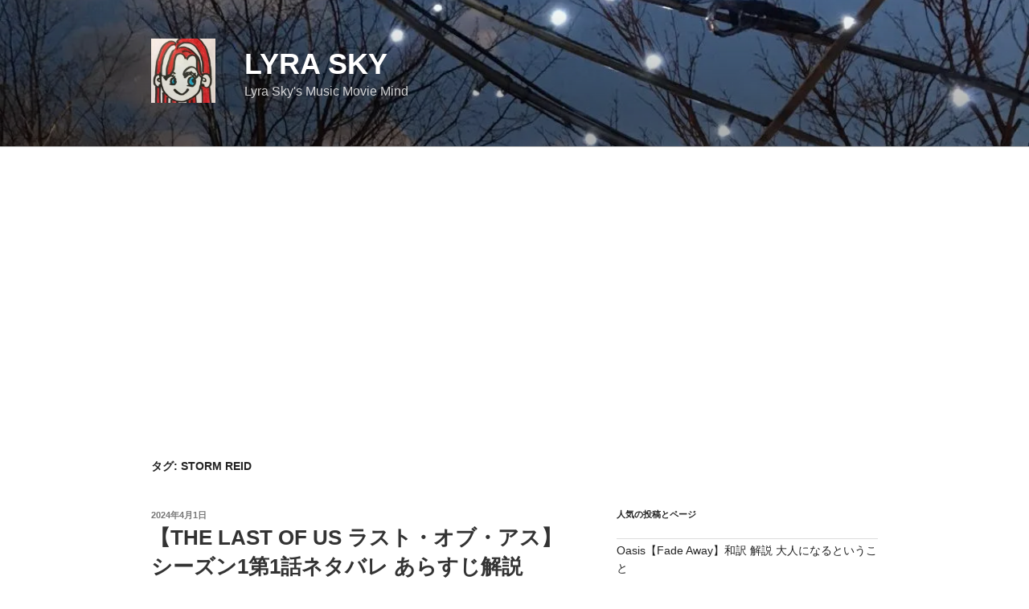

--- FILE ---
content_type: text/html; charset=UTF-8
request_url: https://lyra4m.com/tag/storm-reid/
body_size: 53420
content:
<!DOCTYPE html>
<html dir="ltr" lang="ja" prefix="og: https://ogp.me/ns#" class="no-js no-svg">
<head>
<meta charset="UTF-8">
<meta name="viewport" content="width=device-width, initial-scale=1.0">
<link rel="profile" href="https://gmpg.org/xfn/11">

<script>
(function(html){html.className = html.className.replace(/\bno-js\b/,'js')})(document.documentElement);
//# sourceURL=twentyseventeen_javascript_detection
</script>
<title>Storm Reid | Lyra Sky</title>

		<!-- All in One SEO 4.9.3 - aioseo.com -->
	<meta name="robots" content="max-snippet:-1, max-image-preview:large, max-video-preview:-1" />
	<meta name="google-site-verification" content="BYmGZNPIKLUtio7-2h7de5fE8nlD33nUUzSQLSjagd4&quot; /&gt;" />
	<meta name="msvalidate.01" content="961FD61EFA86A9B9DF36C71F2F3ABB5B" />
	<meta name="p:domain_verify" content="669bec78a8f04b36b140c572895452dc" />
	<link rel="canonical" href="https://lyra4m.com/tag/storm-reid/" />
	<meta name="generator" content="All in One SEO (AIOSEO) 4.9.3" />
		<script type="application/ld+json" class="aioseo-schema">
			{"@context":"https:\/\/schema.org","@graph":[{"@type":"BreadcrumbList","@id":"https:\/\/lyra4m.com\/tag\/storm-reid\/#breadcrumblist","itemListElement":[{"@type":"ListItem","@id":"https:\/\/lyra4m.com#listItem","position":1,"name":"Home","item":"https:\/\/lyra4m.com","nextItem":{"@type":"ListItem","@id":"https:\/\/lyra4m.com\/tag\/storm-reid\/#listItem","name":"Storm Reid"}},{"@type":"ListItem","@id":"https:\/\/lyra4m.com\/tag\/storm-reid\/#listItem","position":2,"name":"Storm Reid","previousItem":{"@type":"ListItem","@id":"https:\/\/lyra4m.com#listItem","name":"Home"}}]},{"@type":"CollectionPage","@id":"https:\/\/lyra4m.com\/tag\/storm-reid\/#collectionpage","url":"https:\/\/lyra4m.com\/tag\/storm-reid\/","name":"Storm Reid | Lyra Sky","inLanguage":"ja","isPartOf":{"@id":"https:\/\/lyra4m.com\/#website"},"breadcrumb":{"@id":"https:\/\/lyra4m.com\/tag\/storm-reid\/#breadcrumblist"}},{"@type":"Person","@id":"https:\/\/lyra4m.com\/#person","name":"Lyra Sky","image":{"@type":"ImageObject","@id":"https:\/\/lyra4m.com\/tag\/storm-reid\/#personImage","url":"https:\/\/secure.gravatar.com\/avatar\/80731c2ac5cd2f82dfe078c4b09fe141cc0945aa882826b442356603a441bba2?s=96&d=retro&r=g","width":96,"height":96,"caption":"Lyra Sky"},"sameAs":["@lyrasky4"]},{"@type":"WebSite","@id":"https:\/\/lyra4m.com\/#website","url":"https:\/\/lyra4m.com\/","name":"Mind You","alternateName":"Design your happy life","description":"Lyra Sky's Music Movie Mind","inLanguage":"ja","publisher":{"@id":"https:\/\/lyra4m.com\/#person"}}]}
		</script>
		<!-- All in One SEO -->

<!-- Jetpack Site Verification Tags -->
<meta name="google-site-verification" content="&lt;!-- Google Tag Manager --&gt; &lt;script&gt;(function(w,d,s,l,i){w[l]=w[l]||[];w[l].push({&#039;" />
<link rel='dns-prefetch' href='//static.addtoany.com' />
<link rel='dns-prefetch' href='//secure.gravatar.com' />
<link rel='dns-prefetch' href='//stats.wp.com' />
<link rel='dns-prefetch' href='//v0.wordpress.com' />
<link rel='dns-prefetch' href='//jetpack.wordpress.com' />
<link rel='dns-prefetch' href='//s0.wp.com' />
<link rel='dns-prefetch' href='//public-api.wordpress.com' />
<link rel='dns-prefetch' href='//0.gravatar.com' />
<link rel='dns-prefetch' href='//1.gravatar.com' />
<link rel='dns-prefetch' href='//2.gravatar.com' />
<link rel='dns-prefetch' href='//widgets.wp.com' />
<link rel='preconnect' href='//i0.wp.com' />
<link rel='preconnect' href='//c0.wp.com' />
<link rel="alternate" type="application/rss+xml" title="Lyra Sky &raquo; フィード" href="https://lyra4m.com/feed/" />
<link rel="alternate" type="application/rss+xml" title="Lyra Sky &raquo; コメントフィード" href="https://lyra4m.com/comments/feed/" />
<link rel="alternate" type="application/rss+xml" title="Lyra Sky &raquo; Storm Reid タグのフィード" href="https://lyra4m.com/tag/storm-reid/feed/" />
<style id='wp-img-auto-sizes-contain-inline-css'>
img:is([sizes=auto i],[sizes^="auto," i]){contain-intrinsic-size:3000px 1500px}
/*# sourceURL=wp-img-auto-sizes-contain-inline-css/
</style>
<link rel='stylesheet' id='sbi_styles-css' href='https://lyra4m.com/wp-content/plugins/instagram-feed/css/sbi-styles.min.css?ver=6.10.0' media='all' />
<style id='wp-emoji-styles-inline-css'>

	img.wp-smiley, img.emoji {
		display: inline !important;
		border: none !important;
		box-shadow: none !important;
		height: 1em !important;
		width: 1em !important;
		margin: 0 0.07em !important;
		vertical-align: -0.1em !important;
		background: none !important;
		padding: 0 !important;
	}
/*# sourceURL=wp-emoji-styles-inline-css/
</style>
<style id='wp-block-library-inline-css'>
:root{--wp-block-synced-color:#7a00df;--wp-block-synced-color--rgb:122,0,223;--wp-bound-block-color:var(--wp-block-synced-color);--wp-editor-canvas-background:#ddd;--wp-admin-theme-color:#007cba;--wp-admin-theme-color--rgb:0,124,186;--wp-admin-theme-color-darker-10:#006ba1;--wp-admin-theme-color-darker-10--rgb:0,107,160.5;--wp-admin-theme-color-darker-20:#005a87;--wp-admin-theme-color-darker-20--rgb:0,90,135;--wp-admin-border-width-focus:2px}@media (min-resolution:192dpi){:root{--wp-admin-border-width-focus:1.5px}}.wp-element-button{cursor:pointer}:root .has-very-light-gray-background-color{background-color:#eee}:root .has-very-dark-gray-background-color{background-color:#313131}:root .has-very-light-gray-color{color:#eee}:root .has-very-dark-gray-color{color:#313131}:root .has-vivid-green-cyan-to-vivid-cyan-blue-gradient-background{background:linear-gradient(135deg,#00d084,#0693e3)}:root .has-purple-crush-gradient-background{background:linear-gradient(135deg,#34e2e4,#4721fb 50%,#ab1dfe)}:root .has-hazy-dawn-gradient-background{background:linear-gradient(135deg,#faaca8,#dad0ec)}:root .has-subdued-olive-gradient-background{background:linear-gradient(135deg,#fafae1,#67a671)}:root .has-atomic-cream-gradient-background{background:linear-gradient(135deg,#fdd79a,#004a59)}:root .has-nightshade-gradient-background{background:linear-gradient(135deg,#330968,#31cdcf)}:root .has-midnight-gradient-background{background:linear-gradient(135deg,#020381,#2874fc)}:root{--wp--preset--font-size--normal:16px;--wp--preset--font-size--huge:42px}.has-regular-font-size{font-size:1em}.has-larger-font-size{font-size:2.625em}.has-normal-font-size{font-size:var(--wp--preset--font-size--normal)}.has-huge-font-size{font-size:var(--wp--preset--font-size--huge)}.has-text-align-center{text-align:center}.has-text-align-left{text-align:left}.has-text-align-right{text-align:right}.has-fit-text{white-space:nowrap!important}#end-resizable-editor-section{display:none}.aligncenter{clear:both}.items-justified-left{justify-content:flex-start}.items-justified-center{justify-content:center}.items-justified-right{justify-content:flex-end}.items-justified-space-between{justify-content:space-between}.screen-reader-text{border:0;clip-path:inset(50%);height:1px;margin:-1px;overflow:hidden;padding:0;position:absolute;width:1px;word-wrap:normal!important}.screen-reader-text:focus{background-color:#ddd;clip-path:none;color:#444;display:block;font-size:1em;height:auto;left:5px;line-height:normal;padding:15px 23px 14px;text-decoration:none;top:5px;width:auto;z-index:100000}html :where(.has-border-color){border-style:solid}html :where([style*=border-top-color]){border-top-style:solid}html :where([style*=border-right-color]){border-right-style:solid}html :where([style*=border-bottom-color]){border-bottom-style:solid}html :where([style*=border-left-color]){border-left-style:solid}html :where([style*=border-width]){border-style:solid}html :where([style*=border-top-width]){border-top-style:solid}html :where([style*=border-right-width]){border-right-style:solid}html :where([style*=border-bottom-width]){border-bottom-style:solid}html :where([style*=border-left-width]){border-left-style:solid}html :where(img[class*=wp-image-]){height:auto;max-width:100%}:where(figure){margin:0 0 1em}html :where(.is-position-sticky){--wp-admin--admin-bar--position-offset:var(--wp-admin--admin-bar--height,0px)}@media screen and (max-width:600px){html :where(.is-position-sticky){--wp-admin--admin-bar--position-offset:0px}}

/*# sourceURL=wp-block-library-inline-css/
</style><style id='wp-block-button-inline-css'>
.wp-block-button__link{align-content:center;box-sizing:border-box;cursor:pointer;display:inline-block;height:100%;text-align:center;word-break:break-word}.wp-block-button__link.aligncenter{text-align:center}.wp-block-button__link.alignright{text-align:right}:where(.wp-block-button__link){border-radius:9999px;box-shadow:none;padding:calc(.667em + 2px) calc(1.333em + 2px);text-decoration:none}.wp-block-button[style*=text-decoration] .wp-block-button__link{text-decoration:inherit}.wp-block-buttons>.wp-block-button.has-custom-width{max-width:none}.wp-block-buttons>.wp-block-button.has-custom-width .wp-block-button__link{width:100%}.wp-block-buttons>.wp-block-button.has-custom-font-size .wp-block-button__link{font-size:inherit}.wp-block-buttons>.wp-block-button.wp-block-button__width-25{width:calc(25% - var(--wp--style--block-gap, .5em)*.75)}.wp-block-buttons>.wp-block-button.wp-block-button__width-50{width:calc(50% - var(--wp--style--block-gap, .5em)*.5)}.wp-block-buttons>.wp-block-button.wp-block-button__width-75{width:calc(75% - var(--wp--style--block-gap, .5em)*.25)}.wp-block-buttons>.wp-block-button.wp-block-button__width-100{flex-basis:100%;width:100%}.wp-block-buttons.is-vertical>.wp-block-button.wp-block-button__width-25{width:25%}.wp-block-buttons.is-vertical>.wp-block-button.wp-block-button__width-50{width:50%}.wp-block-buttons.is-vertical>.wp-block-button.wp-block-button__width-75{width:75%}.wp-block-button.is-style-squared,.wp-block-button__link.wp-block-button.is-style-squared{border-radius:0}.wp-block-button.no-border-radius,.wp-block-button__link.no-border-radius{border-radius:0!important}:root :where(.wp-block-button .wp-block-button__link.is-style-outline),:root :where(.wp-block-button.is-style-outline>.wp-block-button__link){border:2px solid;padding:.667em 1.333em}:root :where(.wp-block-button .wp-block-button__link.is-style-outline:not(.has-text-color)),:root :where(.wp-block-button.is-style-outline>.wp-block-button__link:not(.has-text-color)){color:currentColor}:root :where(.wp-block-button .wp-block-button__link.is-style-outline:not(.has-background)),:root :where(.wp-block-button.is-style-outline>.wp-block-button__link:not(.has-background)){background-color:initial;background-image:none}
/*# sourceURL=https://c0.wp.com/c/6.9/wp-includes/blocks/button/style.min.css/
</style>
<style id='wp-block-heading-inline-css'>
h1:where(.wp-block-heading).has-background,h2:where(.wp-block-heading).has-background,h3:where(.wp-block-heading).has-background,h4:where(.wp-block-heading).has-background,h5:where(.wp-block-heading).has-background,h6:where(.wp-block-heading).has-background{padding:1.25em 2.375em}h1.has-text-align-left[style*=writing-mode]:where([style*=vertical-lr]),h1.has-text-align-right[style*=writing-mode]:where([style*=vertical-rl]),h2.has-text-align-left[style*=writing-mode]:where([style*=vertical-lr]),h2.has-text-align-right[style*=writing-mode]:where([style*=vertical-rl]),h3.has-text-align-left[style*=writing-mode]:where([style*=vertical-lr]),h3.has-text-align-right[style*=writing-mode]:where([style*=vertical-rl]),h4.has-text-align-left[style*=writing-mode]:where([style*=vertical-lr]),h4.has-text-align-right[style*=writing-mode]:where([style*=vertical-rl]),h5.has-text-align-left[style*=writing-mode]:where([style*=vertical-lr]),h5.has-text-align-right[style*=writing-mode]:where([style*=vertical-rl]),h6.has-text-align-left[style*=writing-mode]:where([style*=vertical-lr]),h6.has-text-align-right[style*=writing-mode]:where([style*=vertical-rl]){rotate:180deg}
/*# sourceURL=https://c0.wp.com/c/6.9/wp-includes/blocks/heading/style.min.css/
</style>
<style id='wp-block-buttons-inline-css'>
.wp-block-buttons{box-sizing:border-box}.wp-block-buttons.is-vertical{flex-direction:column}.wp-block-buttons.is-vertical>.wp-block-button:last-child{margin-bottom:0}.wp-block-buttons>.wp-block-button{display:inline-block;margin:0}.wp-block-buttons.is-content-justification-left{justify-content:flex-start}.wp-block-buttons.is-content-justification-left.is-vertical{align-items:flex-start}.wp-block-buttons.is-content-justification-center{justify-content:center}.wp-block-buttons.is-content-justification-center.is-vertical{align-items:center}.wp-block-buttons.is-content-justification-right{justify-content:flex-end}.wp-block-buttons.is-content-justification-right.is-vertical{align-items:flex-end}.wp-block-buttons.is-content-justification-space-between{justify-content:space-between}.wp-block-buttons.aligncenter{text-align:center}.wp-block-buttons:not(.is-content-justification-space-between,.is-content-justification-right,.is-content-justification-left,.is-content-justification-center) .wp-block-button.aligncenter{margin-left:auto;margin-right:auto;width:100%}.wp-block-buttons[style*=text-decoration] .wp-block-button,.wp-block-buttons[style*=text-decoration] .wp-block-button__link{text-decoration:inherit}.wp-block-buttons.has-custom-font-size .wp-block-button__link{font-size:inherit}.wp-block-buttons .wp-block-button__link{width:100%}.wp-block-button.aligncenter{text-align:center}
/*# sourceURL=https://c0.wp.com/c/6.9/wp-includes/blocks/buttons/style.min.css/
</style>
<style id='wp-block-search-inline-css'>
.wp-block-search__button{margin-left:10px;word-break:normal}.wp-block-search__button.has-icon{line-height:0}.wp-block-search__button svg{height:1.25em;min-height:24px;min-width:24px;width:1.25em;fill:currentColor;vertical-align:text-bottom}:where(.wp-block-search__button){border:1px solid #ccc;padding:6px 10px}.wp-block-search__inside-wrapper{display:flex;flex:auto;flex-wrap:nowrap;max-width:100%}.wp-block-search__label{width:100%}.wp-block-search.wp-block-search__button-only .wp-block-search__button{box-sizing:border-box;display:flex;flex-shrink:0;justify-content:center;margin-left:0;max-width:100%}.wp-block-search.wp-block-search__button-only .wp-block-search__inside-wrapper{min-width:0!important;transition-property:width}.wp-block-search.wp-block-search__button-only .wp-block-search__input{flex-basis:100%;transition-duration:.3s}.wp-block-search.wp-block-search__button-only.wp-block-search__searchfield-hidden,.wp-block-search.wp-block-search__button-only.wp-block-search__searchfield-hidden .wp-block-search__inside-wrapper{overflow:hidden}.wp-block-search.wp-block-search__button-only.wp-block-search__searchfield-hidden .wp-block-search__input{border-left-width:0!important;border-right-width:0!important;flex-basis:0;flex-grow:0;margin:0;min-width:0!important;padding-left:0!important;padding-right:0!important;width:0!important}:where(.wp-block-search__input){appearance:none;border:1px solid #949494;flex-grow:1;font-family:inherit;font-size:inherit;font-style:inherit;font-weight:inherit;letter-spacing:inherit;line-height:inherit;margin-left:0;margin-right:0;min-width:3rem;padding:8px;text-decoration:unset!important;text-transform:inherit}:where(.wp-block-search__button-inside .wp-block-search__inside-wrapper){background-color:#fff;border:1px solid #949494;box-sizing:border-box;padding:4px}:where(.wp-block-search__button-inside .wp-block-search__inside-wrapper) .wp-block-search__input{border:none;border-radius:0;padding:0 4px}:where(.wp-block-search__button-inside .wp-block-search__inside-wrapper) .wp-block-search__input:focus{outline:none}:where(.wp-block-search__button-inside .wp-block-search__inside-wrapper) :where(.wp-block-search__button){padding:4px 8px}.wp-block-search.aligncenter .wp-block-search__inside-wrapper{margin:auto}.wp-block[data-align=right] .wp-block-search.wp-block-search__button-only .wp-block-search__inside-wrapper{float:right}
/*# sourceURL=https://c0.wp.com/c/6.9/wp-includes/blocks/search/style.min.css/
</style>
<style id='wp-block-search-theme-inline-css'>
.wp-block-search .wp-block-search__label{font-weight:700}.wp-block-search__button{border:1px solid #ccc;padding:.375em .625em}
/*# sourceURL=https://c0.wp.com/c/6.9/wp-includes/blocks/search/theme.min.css/
</style>
<style id='wp-block-paragraph-inline-css'>
.is-small-text{font-size:.875em}.is-regular-text{font-size:1em}.is-large-text{font-size:2.25em}.is-larger-text{font-size:3em}.has-drop-cap:not(:focus):first-letter{float:left;font-size:8.4em;font-style:normal;font-weight:100;line-height:.68;margin:.05em .1em 0 0;text-transform:uppercase}body.rtl .has-drop-cap:not(:focus):first-letter{float:none;margin-left:.1em}p.has-drop-cap.has-background{overflow:hidden}:root :where(p.has-background){padding:1.25em 2.375em}:where(p.has-text-color:not(.has-link-color)) a{color:inherit}p.has-text-align-left[style*="writing-mode:vertical-lr"],p.has-text-align-right[style*="writing-mode:vertical-rl"]{rotate:180deg}
/*# sourceURL=https://c0.wp.com/c/6.9/wp-includes/blocks/paragraph/style.min.css/
</style>
<style id='global-styles-inline-css'>
:root{--wp--preset--aspect-ratio--square: 1;--wp--preset--aspect-ratio--4-3: 4/3;--wp--preset--aspect-ratio--3-4: 3/4;--wp--preset--aspect-ratio--3-2: 3/2;--wp--preset--aspect-ratio--2-3: 2/3;--wp--preset--aspect-ratio--16-9: 16/9;--wp--preset--aspect-ratio--9-16: 9/16;--wp--preset--color--black: #000000;--wp--preset--color--cyan-bluish-gray: #abb8c3;--wp--preset--color--white: #ffffff;--wp--preset--color--pale-pink: #f78da7;--wp--preset--color--vivid-red: #cf2e2e;--wp--preset--color--luminous-vivid-orange: #ff6900;--wp--preset--color--luminous-vivid-amber: #fcb900;--wp--preset--color--light-green-cyan: #7bdcb5;--wp--preset--color--vivid-green-cyan: #00d084;--wp--preset--color--pale-cyan-blue: #8ed1fc;--wp--preset--color--vivid-cyan-blue: #0693e3;--wp--preset--color--vivid-purple: #9b51e0;--wp--preset--gradient--vivid-cyan-blue-to-vivid-purple: linear-gradient(135deg,rgb(6,147,227) 0%,rgb(155,81,224) 100%);--wp--preset--gradient--light-green-cyan-to-vivid-green-cyan: linear-gradient(135deg,rgb(122,220,180) 0%,rgb(0,208,130) 100%);--wp--preset--gradient--luminous-vivid-amber-to-luminous-vivid-orange: linear-gradient(135deg,rgb(252,185,0) 0%,rgb(255,105,0) 100%);--wp--preset--gradient--luminous-vivid-orange-to-vivid-red: linear-gradient(135deg,rgb(255,105,0) 0%,rgb(207,46,46) 100%);--wp--preset--gradient--very-light-gray-to-cyan-bluish-gray: linear-gradient(135deg,rgb(238,238,238) 0%,rgb(169,184,195) 100%);--wp--preset--gradient--cool-to-warm-spectrum: linear-gradient(135deg,rgb(74,234,220) 0%,rgb(151,120,209) 20%,rgb(207,42,186) 40%,rgb(238,44,130) 60%,rgb(251,105,98) 80%,rgb(254,248,76) 100%);--wp--preset--gradient--blush-light-purple: linear-gradient(135deg,rgb(255,206,236) 0%,rgb(152,150,240) 100%);--wp--preset--gradient--blush-bordeaux: linear-gradient(135deg,rgb(254,205,165) 0%,rgb(254,45,45) 50%,rgb(107,0,62) 100%);--wp--preset--gradient--luminous-dusk: linear-gradient(135deg,rgb(255,203,112) 0%,rgb(199,81,192) 50%,rgb(65,88,208) 100%);--wp--preset--gradient--pale-ocean: linear-gradient(135deg,rgb(255,245,203) 0%,rgb(182,227,212) 50%,rgb(51,167,181) 100%);--wp--preset--gradient--electric-grass: linear-gradient(135deg,rgb(202,248,128) 0%,rgb(113,206,126) 100%);--wp--preset--gradient--midnight: linear-gradient(135deg,rgb(2,3,129) 0%,rgb(40,116,252) 100%);--wp--preset--font-size--small: 13px;--wp--preset--font-size--medium: 20px;--wp--preset--font-size--large: 36px;--wp--preset--font-size--x-large: 42px;--wp--preset--spacing--20: 0.44rem;--wp--preset--spacing--30: 0.67rem;--wp--preset--spacing--40: 1rem;--wp--preset--spacing--50: 1.5rem;--wp--preset--spacing--60: 2.25rem;--wp--preset--spacing--70: 3.38rem;--wp--preset--spacing--80: 5.06rem;--wp--preset--shadow--natural: 6px 6px 9px rgba(0, 0, 0, 0.2);--wp--preset--shadow--deep: 12px 12px 50px rgba(0, 0, 0, 0.4);--wp--preset--shadow--sharp: 6px 6px 0px rgba(0, 0, 0, 0.2);--wp--preset--shadow--outlined: 6px 6px 0px -3px rgb(255, 255, 255), 6px 6px rgb(0, 0, 0);--wp--preset--shadow--crisp: 6px 6px 0px rgb(0, 0, 0);}:where(.is-layout-flex){gap: 0.5em;}:where(.is-layout-grid){gap: 0.5em;}body .is-layout-flex{display: flex;}.is-layout-flex{flex-wrap: wrap;align-items: center;}.is-layout-flex > :is(*, div){margin: 0;}body .is-layout-grid{display: grid;}.is-layout-grid > :is(*, div){margin: 0;}:where(.wp-block-columns.is-layout-flex){gap: 2em;}:where(.wp-block-columns.is-layout-grid){gap: 2em;}:where(.wp-block-post-template.is-layout-flex){gap: 1.25em;}:where(.wp-block-post-template.is-layout-grid){gap: 1.25em;}.has-black-color{color: var(--wp--preset--color--black) !important;}.has-cyan-bluish-gray-color{color: var(--wp--preset--color--cyan-bluish-gray) !important;}.has-white-color{color: var(--wp--preset--color--white) !important;}.has-pale-pink-color{color: var(--wp--preset--color--pale-pink) !important;}.has-vivid-red-color{color: var(--wp--preset--color--vivid-red) !important;}.has-luminous-vivid-orange-color{color: var(--wp--preset--color--luminous-vivid-orange) !important;}.has-luminous-vivid-amber-color{color: var(--wp--preset--color--luminous-vivid-amber) !important;}.has-light-green-cyan-color{color: var(--wp--preset--color--light-green-cyan) !important;}.has-vivid-green-cyan-color{color: var(--wp--preset--color--vivid-green-cyan) !important;}.has-pale-cyan-blue-color{color: var(--wp--preset--color--pale-cyan-blue) !important;}.has-vivid-cyan-blue-color{color: var(--wp--preset--color--vivid-cyan-blue) !important;}.has-vivid-purple-color{color: var(--wp--preset--color--vivid-purple) !important;}.has-black-background-color{background-color: var(--wp--preset--color--black) !important;}.has-cyan-bluish-gray-background-color{background-color: var(--wp--preset--color--cyan-bluish-gray) !important;}.has-white-background-color{background-color: var(--wp--preset--color--white) !important;}.has-pale-pink-background-color{background-color: var(--wp--preset--color--pale-pink) !important;}.has-vivid-red-background-color{background-color: var(--wp--preset--color--vivid-red) !important;}.has-luminous-vivid-orange-background-color{background-color: var(--wp--preset--color--luminous-vivid-orange) !important;}.has-luminous-vivid-amber-background-color{background-color: var(--wp--preset--color--luminous-vivid-amber) !important;}.has-light-green-cyan-background-color{background-color: var(--wp--preset--color--light-green-cyan) !important;}.has-vivid-green-cyan-background-color{background-color: var(--wp--preset--color--vivid-green-cyan) !important;}.has-pale-cyan-blue-background-color{background-color: var(--wp--preset--color--pale-cyan-blue) !important;}.has-vivid-cyan-blue-background-color{background-color: var(--wp--preset--color--vivid-cyan-blue) !important;}.has-vivid-purple-background-color{background-color: var(--wp--preset--color--vivid-purple) !important;}.has-black-border-color{border-color: var(--wp--preset--color--black) !important;}.has-cyan-bluish-gray-border-color{border-color: var(--wp--preset--color--cyan-bluish-gray) !important;}.has-white-border-color{border-color: var(--wp--preset--color--white) !important;}.has-pale-pink-border-color{border-color: var(--wp--preset--color--pale-pink) !important;}.has-vivid-red-border-color{border-color: var(--wp--preset--color--vivid-red) !important;}.has-luminous-vivid-orange-border-color{border-color: var(--wp--preset--color--luminous-vivid-orange) !important;}.has-luminous-vivid-amber-border-color{border-color: var(--wp--preset--color--luminous-vivid-amber) !important;}.has-light-green-cyan-border-color{border-color: var(--wp--preset--color--light-green-cyan) !important;}.has-vivid-green-cyan-border-color{border-color: var(--wp--preset--color--vivid-green-cyan) !important;}.has-pale-cyan-blue-border-color{border-color: var(--wp--preset--color--pale-cyan-blue) !important;}.has-vivid-cyan-blue-border-color{border-color: var(--wp--preset--color--vivid-cyan-blue) !important;}.has-vivid-purple-border-color{border-color: var(--wp--preset--color--vivid-purple) !important;}.has-vivid-cyan-blue-to-vivid-purple-gradient-background{background: var(--wp--preset--gradient--vivid-cyan-blue-to-vivid-purple) !important;}.has-light-green-cyan-to-vivid-green-cyan-gradient-background{background: var(--wp--preset--gradient--light-green-cyan-to-vivid-green-cyan) !important;}.has-luminous-vivid-amber-to-luminous-vivid-orange-gradient-background{background: var(--wp--preset--gradient--luminous-vivid-amber-to-luminous-vivid-orange) !important;}.has-luminous-vivid-orange-to-vivid-red-gradient-background{background: var(--wp--preset--gradient--luminous-vivid-orange-to-vivid-red) !important;}.has-very-light-gray-to-cyan-bluish-gray-gradient-background{background: var(--wp--preset--gradient--very-light-gray-to-cyan-bluish-gray) !important;}.has-cool-to-warm-spectrum-gradient-background{background: var(--wp--preset--gradient--cool-to-warm-spectrum) !important;}.has-blush-light-purple-gradient-background{background: var(--wp--preset--gradient--blush-light-purple) !important;}.has-blush-bordeaux-gradient-background{background: var(--wp--preset--gradient--blush-bordeaux) !important;}.has-luminous-dusk-gradient-background{background: var(--wp--preset--gradient--luminous-dusk) !important;}.has-pale-ocean-gradient-background{background: var(--wp--preset--gradient--pale-ocean) !important;}.has-electric-grass-gradient-background{background: var(--wp--preset--gradient--electric-grass) !important;}.has-midnight-gradient-background{background: var(--wp--preset--gradient--midnight) !important;}.has-small-font-size{font-size: var(--wp--preset--font-size--small) !important;}.has-medium-font-size{font-size: var(--wp--preset--font-size--medium) !important;}.has-large-font-size{font-size: var(--wp--preset--font-size--large) !important;}.has-x-large-font-size{font-size: var(--wp--preset--font-size--x-large) !important;}
/*# sourceURL=global-styles-inline-css/
</style>

<style id='classic-theme-styles-inline-css'>
/*! This file is auto-generated/
.wp-block-button__link{color:#fff;background-color:#32373c;border-radius:9999px;box-shadow:none;text-decoration:none;padding:calc(.667em + 2px) calc(1.333em + 2px);font-size:1.125em}.wp-block-file__button{background:#32373c;color:#fff;text-decoration:none}
/*# sourceURL=/wp-includes/css/classic-themes.min.css/
</style>
<link rel='stylesheet' id='ez-toc-css' href='https://lyra4m.com/wp-content/plugins/easy-table-of-contents/assets/css/screen.min.css?ver=2.0.80' media='all' />
<style id='ez-toc-inline-css'>
div#ez-toc-container .ez-toc-title {font-size: 120%;}div#ez-toc-container .ez-toc-title {font-weight: 500;}div#ez-toc-container ul li , div#ez-toc-container ul li a {font-size: 95%;}div#ez-toc-container ul li , div#ez-toc-container ul li a {font-weight: 500;}div#ez-toc-container nav ul ul li {font-size: 90%;}.ez-toc-box-title {font-weight: bold; margin-bottom: 10px; text-align: center; text-transform: uppercase; letter-spacing: 1px; color: #666; padding-bottom: 5px;position:absolute;top:-4%;left:5%;background-color: inherit;transition: top 0.3s ease;}.ez-toc-box-title.toc-closed {top:-25%;}
.ez-toc-container-direction {direction: ltr;}.ez-toc-counter ul{counter-reset: item ;}.ez-toc-counter nav ul li a::before {content: counters(item, '.', decimal) '. ';display: inline-block;counter-increment: item;flex-grow: 0;flex-shrink: 0;margin-right: .2em; float: left; }.ez-toc-widget-direction {direction: ltr;}.ez-toc-widget-container ul{counter-reset: item ;}.ez-toc-widget-container nav ul li a::before {content: counters(item, '.', decimal) '. ';display: inline-block;counter-increment: item;flex-grow: 0;flex-shrink: 0;margin-right: .2em; float: left; }
/*# sourceURL=ez-toc-inline-css/
</style>
<link rel='stylesheet' id='twentyseventeen-style-css' href='https://lyra4m.com/wp-content/themes/twentyseventeen/style.css?ver=20251202' media='all' />
<link rel='stylesheet' id='twentyseventeen-block-style-css' href='https://lyra4m.com/wp-content/themes/twentyseventeen/assets/css/blocks.css?ver=20240729' media='all' />
<link rel='stylesheet' id='jetpack_likes-css' href='https://c0.wp.com/p/jetpack/15.4/modules/likes/style.css' media='all' />
<link rel='stylesheet' id='simple-social-icons-font-css' href='https://lyra4m.com/wp-content/plugins/simple-social-icons/css/style.css?ver=4.0.0' media='all' />
<link rel='stylesheet' id='jetpack-subscriptions-css' href='https://c0.wp.com/p/jetpack/15.4/_inc/build/subscriptions/subscriptions.min.css' media='all' />
<link rel='stylesheet' id='wp-associate-post-r2-css' href='https://lyra4m.com/wp-content/plugins/wp-associate-post-r2/css/skin-standard.css?ver=5.0.1' media='all' />
<link rel='stylesheet' id='addtoany-css' href='https://lyra4m.com/wp-content/plugins/add-to-any/addtoany.min.css?ver=1.16' media='all' />
<style id='quads-styles-inline-css'>

    .quads-location ins.adsbygoogle {
        background: transparent !important;
    }.quads-location .quads_rotator_img{ opacity:1 !important;}
    .quads.quads_ad_container { display: grid; grid-template-columns: auto; grid-gap: 10px; padding: 10px; }
    .grid_image{animation: fadeIn 0.5s;-webkit-animation: fadeIn 0.5s;-moz-animation: fadeIn 0.5s;
        -o-animation: fadeIn 0.5s;-ms-animation: fadeIn 0.5s;}
    .quads-ad-label { font-size: 12px; text-align: center; color: #333;}
    .quads_click_impression { display: none;} .quads-location, .quads-ads-space{max-width:100%;} @media only screen and (max-width: 480px) { .quads-ads-space, .penci-builder-element .quads-ads-space{max-width:340px;}}
/*# sourceURL=quads-styles-inline-css/
</style>
<script src="https://c0.wp.com/c/6.9/wp-includes/js/jquery/jquery.min.js" id="jquery-core-js"></script>
<script src="https://c0.wp.com/c/6.9/wp-includes/js/jquery/jquery-migrate.min.js" id="jquery-migrate-js"></script>
<script id="addtoany-core-js-before">
window.a2a_config=window.a2a_config||{};a2a_config.callbacks=[];a2a_config.overlays=[];a2a_config.templates={};a2a_localize = {
	Share: "共有",
	Save: "ブックマーク",
	Subscribe: "購読",
	Email: "メール",
	Bookmark: "ブックマーク",
	ShowAll: "すべて表示する",
	ShowLess: "小さく表示する",
	FindServices: "サービスを探す",
	FindAnyServiceToAddTo: "追加するサービスを今すぐ探す",
	PoweredBy: "Powered by",
	ShareViaEmail: "メールでシェアする",
	SubscribeViaEmail: "メールで購読する",
	BookmarkInYourBrowser: "ブラウザにブックマーク",
	BookmarkInstructions: "このページをブックマークするには、 Ctrl+D または \u2318+D を押下。",
	AddToYourFavorites: "お気に入りに追加",
	SendFromWebOrProgram: "任意のメールアドレスまたはメールプログラムから送信",
	EmailProgram: "メールプログラム",
	More: "詳細&#8230;",
	ThanksForSharing: "共有ありがとうございます !",
	ThanksForFollowing: "フォローありがとうございます !"
};


//# sourceURL=addtoany-core-js-before
</script>
<script defer src="https://static.addtoany.com/menu/page.js" id="addtoany-core-js"></script>
<script defer src="https://lyra4m.com/wp-content/plugins/add-to-any/addtoany.min.js?ver=1.1" id="addtoany-jquery-js"></script>
<script id="twentyseventeen-global-js-extra">
var twentyseventeenScreenReaderText = {"quote":"\u003Csvg class=\"icon icon-quote-right\" aria-hidden=\"true\" role=\"img\"\u003E \u003Cuse href=\"#icon-quote-right\" xlink:href=\"#icon-quote-right\"\u003E\u003C/use\u003E \u003C/svg\u003E"};
//# sourceURL=twentyseventeen-global-js-extra
</script>
<script src="https://lyra4m.com/wp-content/themes/twentyseventeen/assets/js/global.js?ver=20211130" id="twentyseventeen-global-js" defer data-wp-strategy="defer"></script>
<link rel="https://api.w.org/" href="https://lyra4m.com/wp-json/" /><link rel="alternate" title="JSON" type="application/json" href="https://lyra4m.com/wp-json/wp/v2/tags/62797" /><link rel="EditURI" type="application/rsd+xml" title="RSD" href="https://lyra4m.com/xmlrpc.php?rsd" />
<meta name="generator" content="WordPress 6.9" />
<!--Customizer CSS--> 
<style type="text/css">
.site-info:last-child a:last-child {
    display: none;
}
.site-info:last-child span {
    display: none;
}
.site-info p {
    margin: 0;
}
</style> 
<!--/Customizer CSS-->
	<style>img#wpstats{display:none}</style>
		<script>document.cookie = 'quads_browser_width='+screen.width;</script>	<style type="text/css" id="custom-theme-colors" >
		

 Twenty Seventeen: Color Patterns

 Colors are ordered from dark to light.
/

.colors-custom a:hover,
.colors-custom a:active,
.colors-custom .entry-content a:focus,
.colors-custom .entry-content a:hover,
.colors-custom .entry-summary a:focus,
.colors-custom .entry-summary a:hover,
.colors-custom .comment-content a:focus,
.colors-custom .comment-content a:hover,
.colors-custom .widget a:focus,
.colors-custom .widget a:hover,
.colors-custom .site-footer .widget-area a:focus,
.colors-custom .site-footer .widget-area a:hover,
.colors-custom .posts-navigation a:focus,
.colors-custom .posts-navigation a:hover,
.colors-custom .comment-metadata a:focus,
.colors-custom .comment-metadata a:hover,
.colors-custom .comment-metadata a.comment-edit-link:focus,
.colors-custom .comment-metadata a.comment-edit-link:hover,
.colors-custom .comment-reply-link:focus,
.colors-custom .comment-reply-link:hover,
.colors-custom .widget_authors a:focus strong,
.colors-custom .widget_authors a:hover strong,
.colors-custom .entry-title a:focus,
.colors-custom .entry-title a:hover,
.colors-custom .entry-meta a:focus,
.colors-custom .entry-meta a:hover,
.colors-custom.blog .entry-meta a.post-edit-link:focus,
.colors-custom.blog .entry-meta a.post-edit-link:hover,
.colors-custom.archive .entry-meta a.post-edit-link:focus,
.colors-custom.archive .entry-meta a.post-edit-link:hover,
.colors-custom.search .entry-meta a.post-edit-link:focus,
.colors-custom.search .entry-meta a.post-edit-link:hover,
.colors-custom .page-links a:focus .page-number,
.colors-custom .page-links a:hover .page-number,
.colors-custom .entry-footer a:focus,
.colors-custom .entry-footer a:hover,
.colors-custom .entry-footer .cat-links a:focus,
.colors-custom .entry-footer .cat-links a:hover,
.colors-custom .entry-footer .tags-links a:focus,
.colors-custom .entry-footer .tags-links a:hover,
.colors-custom .post-navigation a:focus,
.colors-custom .post-navigation a:hover,
.colors-custom .pagination a:not(.prev):not(.next):focus,
.colors-custom .pagination a:not(.prev):not(.next):hover,
.colors-custom .comments-pagination a:not(.prev):not(.next):focus,
.colors-custom .comments-pagination a:not(.prev):not(.next):hover,
.colors-custom .logged-in-as a:focus,
.colors-custom .logged-in-as a:hover,
.colors-custom a:focus .nav-title,
.colors-custom a:hover .nav-title,
.colors-custom .edit-link a:focus,
.colors-custom .edit-link a:hover,
.colors-custom .site-info a:focus,
.colors-custom .site-info a:hover,
.colors-custom .widget .widget-title a:focus,
.colors-custom .widget .widget-title a:hover,
.colors-custom .widget ul li a:focus,
.colors-custom .widget ul li a:hover {
	color: hsl( 0, 50%, 0% ); /* base: #000;/
}

.colors-custom .entry-content a,
.colors-custom .entry-summary a,
.colors-custom .comment-content a,
.colors-custom .widget a,
.colors-custom .site-footer .widget-area a,
.colors-custom .posts-navigation a,
.colors-custom .widget_authors a strong {
	-webkit-box-shadow: inset 0 -1px 0 hsl( 0, 50%, 6% ); /* base: rgba(15, 15, 15, 1);/
	box-shadow: inset 0 -1px 0 hsl( 0, 50%, 6% ); /* base: rgba(15, 15, 15, 1);/
}

.colors-custom button,
.colors-custom input[type="button"],
.colors-custom input[type="submit"],
.colors-custom .entry-footer .edit-link a.post-edit-link {
	background-color: hsl( 0, 50%, 13% ); /* base: #222;/
}

.colors-custom input[type="text"]:focus,
.colors-custom input[type="email"]:focus,
.colors-custom input[type="url"]:focus,
.colors-custom input[type="password"]:focus,
.colors-custom input[type="search"]:focus,
.colors-custom input[type="number"]:focus,
.colors-custom input[type="tel"]:focus,
.colors-custom input[type="range"]:focus,
.colors-custom input[type="date"]:focus,
.colors-custom input[type="month"]:focus,
.colors-custom input[type="week"]:focus,
.colors-custom input[type="time"]:focus,
.colors-custom input[type="datetime"]:focus,
.colors-custom .colors-custom input[type="datetime-local"]:focus,
.colors-custom input[type="color"]:focus,
.colors-custom textarea:focus,
.colors-custom button.secondary,
.colors-custom input[type="reset"],
.colors-custom input[type="button"].secondary,
.colors-custom input[type="reset"].secondary,
.colors-custom input[type="submit"].secondary,
.colors-custom a,
.colors-custom .site-title,
.colors-custom .site-title a,
.colors-custom .navigation-top a,
.colors-custom .dropdown-toggle,
.colors-custom .menu-toggle,
.colors-custom .page .panel-content .entry-title,
.colors-custom .page-title,
.colors-custom.page:not(.twentyseventeen-front-page) .entry-title,
.colors-custom .page-links a .page-number,
.colors-custom .comment-metadata a.comment-edit-link,
.colors-custom .comment-reply-link .icon,
.colors-custom h2.widget-title,
.colors-custom mark,
.colors-custom .post-navigation a:focus .icon,
.colors-custom .post-navigation a:hover .icon,
.colors-custom .site-content .site-content-light,
.colors-custom .twentyseventeen-panel .recent-posts .entry-header .edit-link {
	color: hsl( 0, 50%, 13% ); /* base: #222;/
}

.colors-custom .entry-content a:focus,
.colors-custom .entry-content a:hover,
.colors-custom .entry-summary a:focus,
.colors-custom .entry-summary a:hover,
.colors-custom .comment-content a:focus,
.colors-custom .comment-content a:hover,
.colors-custom .widget a:focus,
.colors-custom .widget a:hover,
.colors-custom .site-footer .widget-area a:focus,
.colors-custom .site-footer .widget-area a:hover,
.colors-custom .posts-navigation a:focus,
.colors-custom .posts-navigation a:hover,
.colors-custom .comment-metadata a:focus,
.colors-custom .comment-metadata a:hover,
.colors-custom .comment-metadata a.comment-edit-link:focus,
.colors-custom .comment-metadata a.comment-edit-link:hover,
.colors-custom .comment-reply-link:focus,
.colors-custom .comment-reply-link:hover,
.colors-custom .widget_authors a:focus strong,
.colors-custom .widget_authors a:hover strong,
.colors-custom .entry-title a:focus,
.colors-custom .entry-title a:hover,
.colors-custom .entry-meta a:focus,
.colors-custom .entry-meta a:hover,
.colors-custom.blog .entry-meta a.post-edit-link:focus,
.colors-custom.blog .entry-meta a.post-edit-link:hover,
.colors-custom.archive .entry-meta a.post-edit-link:focus,
.colors-custom.archive .entry-meta a.post-edit-link:hover,
.colors-custom.search .entry-meta a.post-edit-link:focus,
.colors-custom.search .entry-meta a.post-edit-link:hover,
.colors-custom .page-links a:focus .page-number,
.colors-custom .page-links a:hover .page-number,
.colors-custom .entry-footer .cat-links a:focus,
.colors-custom .entry-footer .cat-links a:hover,
.colors-custom .entry-footer .tags-links a:focus,
.colors-custom .entry-footer .tags-links a:hover,
.colors-custom .post-navigation a:focus,
.colors-custom .post-navigation a:hover,
.colors-custom .pagination a:not(.prev):not(.next):focus,
.colors-custom .pagination a:not(.prev):not(.next):hover,
.colors-custom .comments-pagination a:not(.prev):not(.next):focus,
.colors-custom .comments-pagination a:not(.prev):not(.next):hover,
.colors-custom .logged-in-as a:focus,
.colors-custom .logged-in-as a:hover,
.colors-custom a:focus .nav-title,
.colors-custom a:hover .nav-title,
.colors-custom .edit-link a:focus,
.colors-custom .edit-link a:hover,
.colors-custom .site-info a:focus,
.colors-custom .site-info a:hover,
.colors-custom .widget .widget-title a:focus,
.colors-custom .widget .widget-title a:hover,
.colors-custom .widget ul li a:focus,
.colors-custom .widget ul li a:hover {
	-webkit-box-shadow: inset 0 0 0 hsl( 0, 50%, 13% ), 0 3px 0 hsl( 0, 50%, 13% );
	box-shadow: inset 0 0 0 hsl( 0, 50% , 13% ), 0 3px 0 hsl( 0, 50%, 13% );
}

body.colors-custom,
.colors-custom button,
.colors-custom input,
.colors-custom select,
.colors-custom textarea,
.colors-custom h3,
.colors-custom h4,
.colors-custom h6,
.colors-custom label,
.colors-custom .entry-title a,
.colors-custom.twentyseventeen-front-page .panel-content .recent-posts article,
.colors-custom .entry-footer .cat-links a,
.colors-custom .entry-footer .tags-links a,
.colors-custom .format-quote blockquote,
.colors-custom .nav-title,
.colors-custom .comment-body,
.colors-custom .site-content .wp-playlist-light .wp-playlist-current-item .wp-playlist-item-album {
	color: hsl( 0, 40%, 20% ); /* base: #333;/
}

.colors-custom .social-navigation a:hover,
.colors-custom .social-navigation a:focus {
	background: hsl( 0, 40%, 20% ); /* base: #333;/
}

.colors-custom input[type="text"]:focus,
.colors-custom input[type="email"]:focus,
.colors-custom input[type="url"]:focus,
.colors-custom input[type="password"]:focus,
.colors-custom input[type="search"]:focus,
.colors-custom input[type="number"]:focus,
.colors-custom input[type="tel"]:focus,
.colors-custom input[type="range"]:focus,
.colors-custom input[type="date"]:focus,
.colors-custom input[type="month"]:focus,
.colors-custom input[type="week"]:focus,
.colors-custom input[type="time"]:focus,
.colors-custom input[type="datetime"]:focus,
.colors-custom input[type="datetime-local"]:focus,
.colors-custom input[type="color"]:focus,
.colors-custom textarea:focus,
.bypostauthor > .comment-body > .comment-meta > .comment-author .avatar {
	border-color: hsl( 0, 40%, 20% ); /* base: #333;/
}

.colors-custom h2,
.colors-custom blockquote,
.colors-custom input[type="text"],
.colors-custom input[type="email"],
.colors-custom input[type="url"],
.colors-custom input[type="password"],
.colors-custom input[type="search"],
.colors-custom input[type="number"],
.colors-custom input[type="tel"],
.colors-custom input[type="range"],
.colors-custom input[type="date"],
.colors-custom input[type="month"],
.colors-custom input[type="week"],
.colors-custom input[type="time"],
.colors-custom input[type="datetime"],
.colors-custom input[type="datetime-local"],
.colors-custom input[type="color"],
.colors-custom textarea,
.colors-custom .site-description,
.colors-custom .entry-content blockquote.alignleft,
.colors-custom .entry-content blockquote.alignright,
.colors-custom .colors-custom .taxonomy-description,
.colors-custom .site-info a,
.colors-custom .wp-caption,
.colors-custom .gallery-caption {
	color: hsl( 0, 50%, 40% ); /* base: #666;/
}

.colors-custom abbr,
.colors-custom acronym {
	border-bottom-color: hsl( 0, 50%, 40% ); /* base: #666;/
}

.colors-custom h5,
.colors-custom .entry-meta,
.colors-custom .entry-meta a,
.colors-custom.blog .entry-meta a.post-edit-link,
.colors-custom.archive .entry-meta a.post-edit-link,
.colors-custom.search .entry-meta a.post-edit-link,
.colors-custom .nav-subtitle,
.colors-custom .comment-metadata,
.colors-custom .comment-metadata a,
.colors-custom .no-comments,
.colors-custom .comment-awaiting-moderation,
.colors-custom .page-numbers.current,
.colors-custom .page-links .page-number,
.colors-custom .navigation-top .current-menu-item > a,
.colors-custom .navigation-top .current_page_item > a,
.colors-custom .main-navigation a:hover,
.colors-custom .site-content .wp-playlist-light .wp-playlist-current-item .wp-playlist-item-artist {
	color: hsl( 0, 50%, 46% ); /* base: #767676;/
}

.colors-custom :not( .mejs-button ) > button:hover,
.colors-custom :not( .mejs-button ) > button:focus,
.colors-custom input[type="button"]:hover,
.colors-custom input[type="button"]:focus,
.colors-custom input[type="submit"]:hover,
.colors-custom input[type="submit"]:focus,
.colors-custom .entry-footer .edit-link a.post-edit-link:hover,
.colors-custom .entry-footer .edit-link a.post-edit-link:focus,
.colors-custom .social-navigation a,
.colors-custom .prev.page-numbers:focus,
.colors-custom .prev.page-numbers:hover,
.colors-custom .next.page-numbers:focus,
.colors-custom .next.page-numbers:hover,
.colors-custom .site-content .wp-playlist-light .wp-playlist-item:hover,
.colors-custom .site-content .wp-playlist-light .wp-playlist-item:focus {
	background: hsl( 0, 50%, 46% ); /* base: #767676;/
}

.colors-custom button.secondary:hover,
.colors-custom button.secondary:focus,
.colors-custom input[type="reset"]:hover,
.colors-custom input[type="reset"]:focus,
.colors-custom input[type="button"].secondary:hover,
.colors-custom input[type="button"].secondary:focus,
.colors-custom input[type="reset"].secondary:hover,
.colors-custom input[type="reset"].secondary:focus,
.colors-custom input[type="submit"].secondary:hover,
.colors-custom input[type="submit"].secondary:focus,
.colors-custom hr {
	background: hsl( 0, 50%, 73% ); /* base: #bbb;/
}

.colors-custom input[type="text"],
.colors-custom input[type="email"],
.colors-custom input[type="url"],
.colors-custom input[type="password"],
.colors-custom input[type="search"],
.colors-custom input[type="number"],
.colors-custom input[type="tel"],
.colors-custom input[type="range"],
.colors-custom input[type="date"],
.colors-custom input[type="month"],
.colors-custom input[type="week"],
.colors-custom input[type="time"],
.colors-custom input[type="datetime"],
.colors-custom input[type="datetime-local"],
.colors-custom input[type="color"],
.colors-custom textarea,
.colors-custom select,
.colors-custom fieldset,
.colors-custom .widget .tagcloud a:hover,
.colors-custom .widget .tagcloud a:focus,
.colors-custom .widget.widget_tag_cloud a:hover,
.colors-custom .widget.widget_tag_cloud a:focus,
.colors-custom .wp_widget_tag_cloud a:hover,
.colors-custom .wp_widget_tag_cloud a:focus {
	border-color: hsl( 0, 50%, 73% ); /* base: #bbb;/
}

.colors-custom thead th {
	border-bottom-color: hsl( 0, 50%, 73% ); /* base: #bbb;/
}

.colors-custom .entry-footer .cat-links .icon,
.colors-custom .entry-footer .tags-links .icon {
	color: hsl( 0, 50%, 73% ); /* base: #bbb;/
}

.colors-custom button.secondary,
.colors-custom input[type="reset"],
.colors-custom input[type="button"].secondary,
.colors-custom input[type="reset"].secondary,
.colors-custom input[type="submit"].secondary,
.colors-custom .prev.page-numbers,
.colors-custom .next.page-numbers {
	background-color: hsl( 0, 50%, 87% ); /* base: #ddd;/
}

.colors-custom .widget .tagcloud a,
.colors-custom .widget.widget_tag_cloud a,
.colors-custom .wp_widget_tag_cloud a {
	border-color: hsl( 0, 50%, 87% ); /* base: #ddd;/
}

.colors-custom.twentyseventeen-front-page article:not(.has-post-thumbnail):not(:first-child),
.colors-custom .widget ul li {
	border-top-color: hsl( 0, 50%, 87% ); /* base: #ddd;/
}

.colors-custom .widget ul li {
	border-bottom-color: hsl( 0, 50%, 87% ); /* base: #ddd;/
}

.colors-custom pre,
.colors-custom mark,
.colors-custom ins {
	background: hsl( 0, 50%, 93% ); /* base: #eee;/
}

.colors-custom .navigation-top,
.colors-custom .main-navigation > div > ul,
.colors-custom .pagination,
.colors-custom .comments-pagination,
.colors-custom .entry-footer,
.colors-custom .site-footer {
	border-top-color: hsl( 0, 50%, 93% ); /* base: #eee;/
}

.colors-custom .navigation-top,
.colors-custom .main-navigation li,
.colors-custom .entry-footer,
.colors-custom .single-featured-image-header,
.colors-custom .site-content .wp-playlist-light .wp-playlist-item,
.colors-custom tr {
	border-bottom-color: hsl( 0, 50%, 93% ); /* base: #eee;/
}

.colors-custom .site-content .wp-playlist-light {
	border-color: hsl( 0, 50%, 93% ); /* base: #eee;/
}

.colors-custom .site-header,
.colors-custom .single-featured-image-header {
	background-color: hsl( 0, 50%, 98% ); /* base: #fafafa;/
}

.colors-custom button,
.colors-custom input[type="button"],
.colors-custom input[type="submit"],
.colors-custom .entry-footer .edit-link a.post-edit-link,
.colors-custom .social-navigation a,
.colors-custom .site-content .wp-playlist-light a.wp-playlist-caption:hover,
.colors-custom .site-content .wp-playlist-light .wp-playlist-item:hover a,
.colors-custom .site-content .wp-playlist-light .wp-playlist-item:focus a,
.colors-custom .site-content .wp-playlist-light .wp-playlist-item:hover,
.colors-custom .site-content .wp-playlist-light .wp-playlist-item:focus,
.colors-custom .prev.page-numbers:focus,
.colors-custom .prev.page-numbers:hover,
.colors-custom .next.page-numbers:focus,
.colors-custom .next.page-numbers:hover,
.colors-custom.has-header-image .site-title,
.colors-custom.has-header-video .site-title,
.colors-custom.has-header-image .site-title a,
.colors-custom.has-header-video .site-title a,
.colors-custom.has-header-image .site-description,
.colors-custom.has-header-video .site-description {
	color: hsl( 0, 50%, 100% ); /* base: #fff;/
}

body.colors-custom,
.colors-custom .navigation-top,
.colors-custom .main-navigation ul {
	background: hsl( 0, 50%, 100% ); /* base: #fff;/
}

.colors-custom .widget ul li a,
.colors-custom .site-footer .widget-area ul li a {
	-webkit-box-shadow: inset 0 -1px 0 hsl( 0, 50%, 100% ); /* base: rgba(255, 255, 255, 1);/
	box-shadow: inset 0 -1px 0 hsl( 0, 50%, 100% );  /* base: rgba(255, 255, 255, 1);/
}

.colors-custom .menu-toggle,
.colors-custom .menu-toggle:hover,
.colors-custom .menu-toggle:focus,
.colors-custom .menu .dropdown-toggle,
.colors-custom .menu-scroll-down,
.colors-custom .menu-scroll-down:hover,
.colors-custom .menu-scroll-down:focus {
	background-color: transparent;
}

.colors-custom .widget .tagcloud a,
.colors-custom .widget .tagcloud a:focus,
.colors-custom .widget .tagcloud a:hover,
.colors-custom .widget.widget_tag_cloud a,
.colors-custom .widget.widget_tag_cloud a:focus,
.colors-custom .widget.widget_tag_cloud a:hover,
.colors-custom .wp_widget_tag_cloud a,
.colors-custom .wp_widget_tag_cloud a:focus,
.colors-custom .wp_widget_tag_cloud a:hover,
.colors-custom .entry-footer .edit-link a.post-edit-link:focus,
.colors-custom .entry-footer .edit-link a.post-edit-link:hover {
	-webkit-box-shadow: none !important;
	box-shadow: none !important;
}

/* Reset non-customizable hover styling for links/
.colors-custom .entry-content a:hover,
.colors-custom .entry-content a:focus,
.colors-custom .entry-summary a:hover,
.colors-custom .entry-summary a:focus,
.colors-custom .comment-content a:focus,
.colors-custom .comment-content a:hover,
.colors-custom .widget a:hover,
.colors-custom .widget a:focus,
.colors-custom .site-footer .widget-area a:hover,
.colors-custom .site-footer .widget-area a:focus,
.colors-custom .posts-navigation a:hover,
.colors-custom .posts-navigation a:focus,
.colors-custom .widget_authors a:hover strong,
.colors-custom .widget_authors a:focus strong {
	-webkit-box-shadow: inset 0 0 0 rgba(0, 0, 0, 0), 0 3px 0 rgba(0, 0, 0, 1);
	box-shadow: inset 0 0 0 rgba(0, 0, 0, 0), 0 3px 0 rgba(0, 0, 0, 1);
}

.colors-custom .gallery-item a,
.colors-custom .gallery-item a:hover,
.colors-custom .gallery-item a:focus {
	-webkit-box-shadow: none;
	box-shadow: none;
}

@media screen and (min-width: 48em) {

	.colors-custom .nav-links .nav-previous .nav-title .icon,
	.colors-custom .nav-links .nav-next .nav-title .icon {
		color: hsl( 0, 50%, 20% ); /* base: #222;/
	}

	.colors-custom .main-navigation li li:hover,
	.colors-custom .main-navigation li li.focus {
		background: hsl( 0, 50%, 46% ); /* base: #767676;/
	}

	.colors-custom .navigation-top .menu-scroll-down {
		color: hsl( 0, 50%, 46% ); /* base: #767676;/;
	}

	.colors-custom abbr[title] {
		border-bottom-color: hsl( 0, 50%, 46% ); /* base: #767676;/;
	}

	.colors-custom .main-navigation ul ul {
		border-color: hsl( 0, 50%, 73% ); /* base: #bbb;/
		background: hsl( 0, 50%, 100% ); /* base: #fff;/
	}

	.colors-custom .main-navigation ul li.menu-item-has-children:before,
	.colors-custom .main-navigation ul li.page_item_has_children:before {
		border-bottom-color: hsl( 0, 50%, 73% ); /* base: #bbb;/
	}

	.colors-custom .main-navigation ul li.menu-item-has-children:after,
	.colors-custom .main-navigation ul li.page_item_has_children:after {
		border-bottom-color: hsl( 0, 50%, 100% ); /* base: #fff;/
	}

	.colors-custom .main-navigation li li.focus > a,
	.colors-custom .main-navigation li li:focus > a,
	.colors-custom .main-navigation li li:hover > a,
	.colors-custom .main-navigation li li a:hover,
	.colors-custom .main-navigation li li a:focus,
	.colors-custom .main-navigation li li.current_page_item a:hover,
	.colors-custom .main-navigation li li.current-menu-item a:hover,
	.colors-custom .main-navigation li li.current_page_item a:focus,
	.colors-custom .main-navigation li li.current-menu-item a:focus {
		color: hsl( 0, 50%, 100% ); /* base: #fff;/
	}
}	</style>
	<link rel="icon" href="https://i0.wp.com/lyra4m.com/wp-content/uploads/2017/05/cropped-IMG_1380-2-e1489492454530.jpg?fit=32%2C32&#038;ssl=1" sizes="32x32" />
<link rel="icon" href="https://i0.wp.com/lyra4m.com/wp-content/uploads/2017/05/cropped-IMG_1380-2-e1489492454530.jpg?fit=192%2C192&#038;ssl=1" sizes="192x192" />
<link rel="apple-touch-icon" href="https://i0.wp.com/lyra4m.com/wp-content/uploads/2017/05/cropped-IMG_1380-2-e1489492454530.jpg?fit=180%2C180&#038;ssl=1" />
<meta name="msapplication-TileImage" content="https://i0.wp.com/lyra4m.com/wp-content/uploads/2017/05/cropped-IMG_1380-2-e1489492454530.jpg?fit=270%2C270&#038;ssl=1" />
		<style id="wp-custom-css">
			
/* リンクの色を変更/
.entry-content a {
color: #1e73be;
/* リンク前色/
font-weight: 900;
/* リンク前太さ/
}

.entry-content a:hover {
color: #ababab;
/* リンク後/
}

/*
ここに独自の CSS を追加することができます。

詳しくは上のヘルプアイコンをクリックしてください。
*/

p,
img,
ul,
ol {
-webkit-user-select: none;
-moz-user-select: none;
-ms-user-select: none;
user-select: none;
}



p {  font-size:18px;  } 

table {
max-width : 100%;
table-layout : fixed;
}
table tr,td {
overflow-wrap: break-word;
word-wrap: break-word;
}

a.feedlyButton {
    color: #777777;
    text-align: center;
    text-decoration: none;
}
a.feedlyButton:hover {
    color: #333333;
}
a.feedlyButton:visited {
    color: #777777;
}
.arrow_box_feedly {
    background: none repeat scroll 0 0 #FFFFFF;
    border: 1px solid #CCCCCC;
    border-radius: 3px 3px 3px 3px;
    height: 35px;
    width: 66px;
    margin-bottom: 8px;
    position: relative;
    -webkit-box-sizing: border-box;
    -moz-box-sizing: border-box;
    -ms-box-sizing: border-box;
    box-sizing: border-box;
}
.arrow_box_feedly:after, .arrow_box_feedly:before {
    border: medium solid transparent;
    content: " ";
    height: 0;
    left: 50%;
    pointer-events: none;
    position: absolute;
    top: 100%;
    width: 0;
}
.arrow_box_feedly:after {
    border-color: #FFFFFF rgba(255, 255, 255, 0) rgba(255, 255, 255, 0);
    border-width: 4px;
    margin-left: -4px;
}
.arrow_box_feedly:before {
    border-color: #CCCCCC rgba(204, 204, 204, 0) rgba(204, 204, 204, 0);
    border-width: 5px;
    margin-left: -5px;
}
.arrow_box_feedly img {
    margin: 0;
    border: none;
}
.arrow_box_feedly span {
    line-height: 35px;
}		</style>
		<link rel='stylesheet' id='jetpack-swiper-library-css' href='https://c0.wp.com/p/jetpack/15.4/_inc/blocks/swiper.css' media='all' />
<link rel='stylesheet' id='jetpack-carousel-css' href='https://c0.wp.com/p/jetpack/15.4/modules/carousel/jetpack-carousel.css' media='all' />
<link rel='stylesheet' id='jetpack-top-posts-widget-css' href='https://c0.wp.com/p/jetpack/15.4/modules/widgets/top-posts/style.css' media='all' />
<style id='jetpack-block-button-inline-css'>
.amp-wp-article .wp-block-jetpack-button{color:#fff}.wp-block-jetpack-button{height:fit-content;margin:0;max-width:100%;width:fit-content}.wp-block-jetpack-button.aligncenter,.wp-block-jetpack-button.alignleft,.wp-block-jetpack-button.alignright{display:block}.wp-block-jetpack-button.aligncenter{margin-left:auto;margin-right:auto}.wp-block-jetpack-button.alignleft{margin-right:auto}.wp-block-jetpack-button.alignright{margin-left:auto}.wp-block-jetpack-button.is-style-outline>.wp-block-button__link{background-color:#0000;border:1px solid;color:currentColor}:where(.wp-block-jetpack-button:not(.is-style-outline) button){border:none}.wp-block-jetpack-button .spinner{display:none;fill:currentColor}.wp-block-jetpack-button .spinner svg{display:block}.wp-block-jetpack-button .is-submitting .spinner{display:inline}.wp-block-jetpack-button .is-visually-hidden{clip:rect(0 0 0 0);clip-path:inset(50%);height:1px;overflow:hidden;position:absolute;white-space:nowrap;width:1px}.wp-block-jetpack-button .disable-spinner .spinner{display:none}
/*# sourceURL=https://lyra4m.com/wp-content/plugins/jetpack/_inc/blocks/button/view.css?minify=false/
</style>
<link rel='stylesheet' id='grunion.css-css' href='https://lyra4m.com/wp-content/plugins/jetpack/jetpack_vendor/automattic/jetpack-forms/src/../dist/contact-form/css/grunion.css?ver=15.4' media='all' />
</head>

<body class="archive tag tag-storm-reid tag-62797 wp-custom-logo wp-embed-responsive wp-theme-twentyseventeen hfeed has-header-image has-sidebar page-two-column colors-custom">
<div id="page" class="site">
	<a class="skip-link screen-reader-text" href="#content">
		コンテンツへスキップ	</a>

	<header id="masthead" class="site-header">

		<div class="custom-header">

		<div class="custom-header-media">
			<div id="wp-custom-header" class="wp-custom-header"><img src="https://lyra4m.com/wp-content/uploads/2017/06/cropped-IMG_2798-e1496658716135.jpg" width="1201" height="2000" alt="" srcset="https://i0.wp.com/lyra4m.com/wp-content/uploads/2017/06/cropped-IMG_2798-e1496658716135.jpg?w=1201&amp;ssl=1 1201w, https://i0.wp.com/lyra4m.com/wp-content/uploads/2017/06/cropped-IMG_2798-e1496658716135.jpg?resize=180%2C300&amp;ssl=1 180w, https://i0.wp.com/lyra4m.com/wp-content/uploads/2017/06/cropped-IMG_2798-e1496658716135.jpg?resize=768%2C1279&amp;ssl=1 768w, https://i0.wp.com/lyra4m.com/wp-content/uploads/2017/06/cropped-IMG_2798-e1496658716135.jpg?resize=615%2C1024&amp;ssl=1 615w, https://i0.wp.com/lyra4m.com/wp-content/uploads/2017/06/cropped-IMG_2798-e1496658716135.jpg?w=1050&amp;ssl=1 1050w" sizes="(max-width: 767px) 200vw, 100vw" decoding="async" fetchpriority="high" /></div>		</div>

	<div class="site-branding">
	<div class="wrap">

		<a href="https://lyra4m.com/" class="custom-logo-link" rel="home"><img width="250" height="250" src="https://i0.wp.com/lyra4m.com/wp-content/uploads/2017/05/cropped-cropped-IMG_1380-2-e1489492454530.jpg?fit=250%2C250&amp;ssl=1" class="custom-logo" alt="Lyra Sky" decoding="async" srcset="https://i0.wp.com/lyra4m.com/wp-content/uploads/2017/05/cropped-cropped-IMG_1380-2-e1489492454530.jpg?w=250&amp;ssl=1 250w, https://i0.wp.com/lyra4m.com/wp-content/uploads/2017/05/cropped-cropped-IMG_1380-2-e1489492454530.jpg?resize=150%2C150&amp;ssl=1 150w, https://i0.wp.com/lyra4m.com/wp-content/uploads/2017/05/cropped-cropped-IMG_1380-2-e1489492454530.jpg?resize=100%2C100&amp;ssl=1 100w" sizes="(max-width: 767px) 89vw, (max-width: 1000px) 54vw, (max-width: 1071px) 543px, 580px" data-attachment-id="9965" data-permalink="https://lyra4m.com/cropped-cropped-img_1380-2-e1489492454530-jpg/" data-orig-file="https://i0.wp.com/lyra4m.com/wp-content/uploads/2017/05/cropped-cropped-IMG_1380-2-e1489492454530.jpg?fit=250%2C250&amp;ssl=1" data-orig-size="250,250" data-comments-opened="1" data-image-meta="{&quot;aperture&quot;:&quot;0&quot;,&quot;credit&quot;:&quot;&quot;,&quot;camera&quot;:&quot;&quot;,&quot;caption&quot;:&quot;&quot;,&quot;created_timestamp&quot;:&quot;0&quot;,&quot;copyright&quot;:&quot;&quot;,&quot;focal_length&quot;:&quot;0&quot;,&quot;iso&quot;:&quot;0&quot;,&quot;shutter_speed&quot;:&quot;0&quot;,&quot;title&quot;:&quot;&quot;,&quot;orientation&quot;:&quot;0&quot;}" data-image-title="cropped-cropped-IMG_1380-2-e1489492454530.jpg" data-image-description="&lt;p&gt;https://lyra4m.com/wp-content/uploads/2017/05/cropped-cropped-IMG_1380-2-e1489492454530.jpg&lt;/p&gt;
" data-image-caption="" data-medium-file="https://i0.wp.com/lyra4m.com/wp-content/uploads/2017/05/cropped-cropped-IMG_1380-2-e1489492454530.jpg?fit=250%2C250&amp;ssl=1" data-large-file="https://i0.wp.com/lyra4m.com/wp-content/uploads/2017/05/cropped-cropped-IMG_1380-2-e1489492454530.jpg?fit=250%2C250&amp;ssl=1" /></a>
		<div class="site-branding-text">
							<p class="site-title"><a href="https://lyra4m.com/" rel="home" >Lyra Sky</a></p>
								<p class="site-description">Lyra Sky&#039;s Music Movie Mind</p>
					</div><!-- .site-branding-text -->

		
	</div><!-- .wrap -->
</div><!-- .site-branding -->

</div><!-- .custom-header -->

		
	</header><!-- #masthead -->

	
	<div class="site-content-contain">
		<div id="content" class="site-content">

<div class="wrap">

			<header class="page-header">
			<h1 class="page-title">タグ: <span>Storm Reid</span></h1>		</header><!-- .page-header -->
	
	<div id="primary" class="content-area">
		<main id="main" class="site-main">

					
<article id="post-111377" class="post-111377 post type-post status-publish format-standard hentry category-the-last-of-us category-the-last-of-us-1 tag-anna-torv tag-ashley-johnson tag-bella-ramsey tag-brendan-fletcher tag-christine-hakim tag-christopher-heyerdahl tag-elaine-miles tag-ellie-williams tag-gabriel-luna tag-graham-greene tag-jeffrey-pierce tag-joel-miller tag-john-getz tag-john-hannah tag-keivonn-montreal-woodard tag-lamar-johnson tag-melanie-lynskey tag-merle-dandridge tag-murray-bartlett tag-nick-offerman tag-nico-parker tag-pedro-pascal tag-rutina-wesley tag-scott-shepherd tag-storm-reid tag-the-last-of-us-game tag-the-last-of-us-recap tag-the-last-of-us-spoilers tag-the-last-of-us-tv tag-the-last-of-us--- tag-the-last-of-us- tag-the-last-of-us--drama tag-the-last-of-us--recap tag-the-last-of-us--tv tag-the-last-of-us----- tag-the-last-of-us-- tag-tlou-spoilers tag-tlou-tv tag-tlou- tag-tlou-- tag-tlou tag-troy-baker tag-the-last-of-us-11 tag--the-last-of-us11- tag--the-last-of-us11 tag-62815 tag-62818 tag-62816 tag-62817 tag-18806 tag-62822 tag--recap tag--spoilers tag--tv tag-62830 tag-62814 tag-62820">
		<header class="entry-header">
		<div class="entry-meta"><span class="screen-reader-text">投稿日:</span> <a href="https://lyra4m.com/thelastofus1-1/" rel="bookmark"><time class="entry-date published" datetime="2024-04-01T00:10:21+09:00">2024年4月1日</time><time class="updated" datetime="2025-04-22T13:38:23+09:00">2025年4月22日</time></a></div><!-- .entry-meta --><h2 class="entry-title"><a href="https://lyra4m.com/thelastofus1-1/" rel="bookmark">【THE LAST OF US ラスト・オブ・アス】シーズン1第1話ネタバレ あらすじ解説 &#8220;Never Let Me Down Again&#8221; 感想</a></h2>	</header><!-- .entry-header -->

	
	<div class="entry-content">
		<p><img data-recalc-dims="1" decoding="async" data-attachment-id="111391" data-permalink="https://lyra4m.com/thelastofus1-1/img_9490/" data-orig-file="https://i0.wp.com/lyra4m.com/wp-content/uploads/2024/04/IMG_9490.jpeg?fit=1224%2C1596&amp;ssl=1" data-orig-size="1224,1596" data-comments-opened="1" data-image-meta="{&quot;aperture&quot;:&quot;0&quot;,&quot;credit&quot;:&quot;&quot;,&quot;camera&quot;:&quot;&quot;,&quot;caption&quot;:&quot;&quot;,&quot;created_timestamp&quot;:&quot;0&quot;,&quot;copyright&quot;:&quot;&quot;,&quot;focal_length&quot;:&quot;0&quot;,&quot;iso&quot;:&quot;0&quot;,&quot;shutter_speed&quot;:&quot;0&quot;,&quot;title&quot;:&quot;&quot;,&quot;orientation&quot;:&quot;1&quot;}" data-image-title="the last of us1-1-tlou" data-image-description="" data-image-caption="" data-medium-file="https://i0.wp.com/lyra4m.com/wp-content/uploads/2024/04/IMG_9490.jpeg?fit=230%2C300&amp;ssl=1" data-large-file="https://i0.wp.com/lyra4m.com/wp-content/uploads/2024/04/IMG_9490.jpeg?fit=525%2C685&amp;ssl=1" class="alignnone size-medium wp-image-111391" src="https://i0.wp.com/lyra4m.com/wp-content/uploads/2024/04/IMG_9490.jpeg?resize=230%2C300&#038;ssl=1" alt="" width="230" height="300" srcset="https://i0.wp.com/lyra4m.com/wp-content/uploads/2024/04/IMG_9490.jpeg?resize=230%2C300&amp;ssl=1 230w, https://i0.wp.com/lyra4m.com/wp-content/uploads/2024/04/IMG_9490.jpeg?resize=785%2C1024&amp;ssl=1 785w, https://i0.wp.com/lyra4m.com/wp-content/uploads/2024/04/IMG_9490.jpeg?resize=768%2C1001&amp;ssl=1 768w, https://i0.wp.com/lyra4m.com/wp-content/uploads/2024/04/IMG_9490.jpeg?resize=1178%2C1536&amp;ssl=1 1178w, https://i0.wp.com/lyra4m.com/wp-content/uploads/2024/04/IMG_9490.jpeg?w=1224&amp;ssl=1 1224w, https://i0.wp.com/lyra4m.com/wp-content/uploads/2024/04/IMG_9490.jpeg?w=1050&amp;ssl=1 1050w" sizes="(max-width: 230px) 100vw, 230px" /></p>
<p>アポカリプス物が好きなLyraです。その為【ウォーキング・デッド】やそれ系の映画などをこのブログで取り上げて来ましたが、久々に胸が締め付けられる作品に出会ってしまいました。その名も【ラスト・オブ・アス The Last Of Us】。(チラッと他のネタバレを書いた時に触れたので覚えてくれている方もいるかも？)。</p>
<p>慣れてるジャンルのはずなのにハラハラドキドキした〜。最近のドラマは面白いけどエンターテイメント化し過ぎて飽きていたのかもしれませんね。</p>
<p>その飽和状態だった感覚が久しぶりにこの【The Last Of Us ラスト・オブ・アス】で刺激された…臨場感がある状況やリアルなキャラクター設定が綿密に練られた結果だと思います。</p>
<p>そしてそれを上回る出演者の演技力が素晴らしかったからLyraは胸が踊り、悲しみに涙したのでしょう。</p>
<p>ラスト・オブ・アス。</p>
<p>生き残りの私たちの未来の姿か？</p>
<p>パンデミックを乗り越えて来た私たちには他人事には思えない物語。</p>
<p>Lyraの詳しい解説とあらすじを読んで【ラスト・オブ・アス】の世界を楽しんで下さい。</p>
<p> <a href="https://lyra4m.com/thelastofus1-1/#more-111377" class="more-link"><span class="screen-reader-text">&#8220;【THE LAST OF US ラスト・オブ・アス】シーズン1第1話ネタバレ あらすじ解説 &#8220;Never Let Me Down Again&#8221; 感想&#8221; の</span>続きを読む</a></p>
<div class="addtoany_share_save_container addtoany_content addtoany_content_bottom"><div class="a2a_kit a2a_kit_size_32 addtoany_list" data-a2a-url="https://lyra4m.com/thelastofus1-1/" data-a2a-title="【THE LAST OF US ラスト・オブ・アス】シーズン1第1話ネタバレ あらすじ解説 “Never Let Me Down Again” 感想"><a class="a2a_button_pocket" href="https://www.addtoany.com/add_to/pocket?linkurl=https%3A%2F%2Flyra4m.com%2Fthelastofus1-1%2F&amp;linkname=%E3%80%90THE%20LAST%20OF%20US%20%E3%83%A9%E3%82%B9%E3%83%88%E3%83%BB%E3%82%AA%E3%83%96%E3%83%BB%E3%82%A2%E3%82%B9%E3%80%91%E3%82%B7%E3%83%BC%E3%82%BA%E3%83%B31%E7%AC%AC1%E8%A9%B1%E3%83%8D%E3%82%BF%E3%83%90%E3%83%AC%20%E3%81%82%E3%82%89%E3%81%99%E3%81%98%E8%A7%A3%E8%AA%AC%20%E2%80%9CNever%20Let%20Me%20Down%20Again%E2%80%9D%20%E6%84%9F%E6%83%B3" title="Pocket" rel="nofollow noopener" target="_blank"></a><a class="a2a_button_hatena" href="https://www.addtoany.com/add_to/hatena?linkurl=https%3A%2F%2Flyra4m.com%2Fthelastofus1-1%2F&amp;linkname=%E3%80%90THE%20LAST%20OF%20US%20%E3%83%A9%E3%82%B9%E3%83%88%E3%83%BB%E3%82%AA%E3%83%96%E3%83%BB%E3%82%A2%E3%82%B9%E3%80%91%E3%82%B7%E3%83%BC%E3%82%BA%E3%83%B31%E7%AC%AC1%E8%A9%B1%E3%83%8D%E3%82%BF%E3%83%90%E3%83%AC%20%E3%81%82%E3%82%89%E3%81%99%E3%81%98%E8%A7%A3%E8%AA%AC%20%E2%80%9CNever%20Let%20Me%20Down%20Again%E2%80%9D%20%E6%84%9F%E6%83%B3" title="Hatena" rel="nofollow noopener" target="_blank"></a><a class="a2a_button_wordpress" href="https://www.addtoany.com/add_to/wordpress?linkurl=https%3A%2F%2Flyra4m.com%2Fthelastofus1-1%2F&amp;linkname=%E3%80%90THE%20LAST%20OF%20US%20%E3%83%A9%E3%82%B9%E3%83%88%E3%83%BB%E3%82%AA%E3%83%96%E3%83%BB%E3%82%A2%E3%82%B9%E3%80%91%E3%82%B7%E3%83%BC%E3%82%BA%E3%83%B31%E7%AC%AC1%E8%A9%B1%E3%83%8D%E3%82%BF%E3%83%90%E3%83%AC%20%E3%81%82%E3%82%89%E3%81%99%E3%81%98%E8%A7%A3%E8%AA%AC%20%E2%80%9CNever%20Let%20Me%20Down%20Again%E2%80%9D%20%E6%84%9F%E6%83%B3" title="WordPress" rel="nofollow noopener" target="_blank"></a><a class="a2a_button_tumblr" href="https://www.addtoany.com/add_to/tumblr?linkurl=https%3A%2F%2Flyra4m.com%2Fthelastofus1-1%2F&amp;linkname=%E3%80%90THE%20LAST%20OF%20US%20%E3%83%A9%E3%82%B9%E3%83%88%E3%83%BB%E3%82%AA%E3%83%96%E3%83%BB%E3%82%A2%E3%82%B9%E3%80%91%E3%82%B7%E3%83%BC%E3%82%BA%E3%83%B31%E7%AC%AC1%E8%A9%B1%E3%83%8D%E3%82%BF%E3%83%90%E3%83%AC%20%E3%81%82%E3%82%89%E3%81%99%E3%81%98%E8%A7%A3%E8%AA%AC%20%E2%80%9CNever%20Let%20Me%20Down%20Again%E2%80%9D%20%E6%84%9F%E6%83%B3" title="Tumblr" rel="nofollow noopener" target="_blank"></a><a class="a2a_button_line" href="https://www.addtoany.com/add_to/line?linkurl=https%3A%2F%2Flyra4m.com%2Fthelastofus1-1%2F&amp;linkname=%E3%80%90THE%20LAST%20OF%20US%20%E3%83%A9%E3%82%B9%E3%83%88%E3%83%BB%E3%82%AA%E3%83%96%E3%83%BB%E3%82%A2%E3%82%B9%E3%80%91%E3%82%B7%E3%83%BC%E3%82%BA%E3%83%B31%E7%AC%AC1%E8%A9%B1%E3%83%8D%E3%82%BF%E3%83%90%E3%83%AC%20%E3%81%82%E3%82%89%E3%81%99%E3%81%98%E8%A7%A3%E8%AA%AC%20%E2%80%9CNever%20Let%20Me%20Down%20Again%E2%80%9D%20%E6%84%9F%E6%83%B3" title="Line" rel="nofollow noopener" target="_blank"></a><a class="a2a_button_blogger" href="https://www.addtoany.com/add_to/blogger?linkurl=https%3A%2F%2Flyra4m.com%2Fthelastofus1-1%2F&amp;linkname=%E3%80%90THE%20LAST%20OF%20US%20%E3%83%A9%E3%82%B9%E3%83%88%E3%83%BB%E3%82%AA%E3%83%96%E3%83%BB%E3%82%A2%E3%82%B9%E3%80%91%E3%82%B7%E3%83%BC%E3%82%BA%E3%83%B31%E7%AC%AC1%E8%A9%B1%E3%83%8D%E3%82%BF%E3%83%90%E3%83%AC%20%E3%81%82%E3%82%89%E3%81%99%E3%81%98%E8%A7%A3%E8%AA%AC%20%E2%80%9CNever%20Let%20Me%20Down%20Again%E2%80%9D%20%E6%84%9F%E6%83%B3" title="Blogger" rel="nofollow noopener" target="_blank"></a><a class="a2a_button_facebook_like addtoany_special_service" data-layout="button" data-href="https://lyra4m.com/thelastofus1-1/"></a><a class="a2a_button_twitter" href="https://www.addtoany.com/add_to/twitter?linkurl=https%3A%2F%2Flyra4m.com%2Fthelastofus1-1%2F&amp;linkname=%E3%80%90THE%20LAST%20OF%20US%20%E3%83%A9%E3%82%B9%E3%83%88%E3%83%BB%E3%82%AA%E3%83%96%E3%83%BB%E3%82%A2%E3%82%B9%E3%80%91%E3%82%B7%E3%83%BC%E3%82%BA%E3%83%B31%E7%AC%AC1%E8%A9%B1%E3%83%8D%E3%82%BF%E3%83%90%E3%83%AC%20%E3%81%82%E3%82%89%E3%81%99%E3%81%98%E8%A7%A3%E8%AA%AC%20%E2%80%9CNever%20Let%20Me%20Down%20Again%E2%80%9D%20%E6%84%9F%E6%83%B3" title="Twitter" rel="nofollow noopener" target="_blank"></a><a class="a2a_button_facebook" href="https://www.addtoany.com/add_to/facebook?linkurl=https%3A%2F%2Flyra4m.com%2Fthelastofus1-1%2F&amp;linkname=%E3%80%90THE%20LAST%20OF%20US%20%E3%83%A9%E3%82%B9%E3%83%88%E3%83%BB%E3%82%AA%E3%83%96%E3%83%BB%E3%82%A2%E3%82%B9%E3%80%91%E3%82%B7%E3%83%BC%E3%82%BA%E3%83%B31%E7%AC%AC1%E8%A9%B1%E3%83%8D%E3%82%BF%E3%83%90%E3%83%AC%20%E3%81%82%E3%82%89%E3%81%99%E3%81%98%E8%A7%A3%E8%AA%AC%20%E2%80%9CNever%20Let%20Me%20Down%20Again%E2%80%9D%20%E6%84%9F%E6%83%B3" title="Facebook" rel="nofollow noopener" target="_blank"></a><a class="a2a_dd a2a_counter addtoany_share_save addtoany_share" href="https://www.addtoany.com/share"></a></div></div><div class="page-links">固定ページ: <a href="https://lyra4m.com/thelastofus1-1/" class="post-page-numbers"><span class="page-number">1</span></a> <a href="https://lyra4m.com/thelastofus1-1/2/" class="post-page-numbers"><span class="page-number">2</span></a></div>	</div><!-- .entry-content -->

	
</article><!-- #post-111377 -->

<article id="post-111375" class="post-111375 post type-post status-publish format-standard hentry category-the-last-of-us category-the-last-of-us-1 tag-anna-torv tag-ashley-johnson tag-bella-ramsey tag-brendan-fletcher tag-cast-and-characters tag-christine-hakim tag-christopher-heyerdahl tag-elaine-miles tag-ellie-williams tag-gabriel-luna tag-graham-greene tag-hbo- tag-jeffrey-pierce tag-joel-miller tag-john-getz tag-john-hannah tag-keivonn-montreal-woodard tag-lamar-johnson tag-melanie-lynskey tag-merle-dandridge tag-murray-bartlett tag-nick-offerman tag-nico-parker tag-pedro-pascal tag-rutina-wesley tag-sarah-miller tag-scott-shepherd tag-storm-reid tag-the-last-of-us-cast-and-characters tag-the-last-of-us-spoilers tag-the-last-of-us-1- tag-the-last-of-us-1-- tag-the-last-of-us-1 tag-the-last-of-us-2 tag-the-last-of-us- tag-the-last-of-us-- tag-the-last-of-us2 tag-the-last-of-us2- tag-the-last-of-us tag-tlou-- tag-tlou tag-troy-baker tag-tv- tag-62809 tag-62815 tag-62818 tag-62816 tag-62817 tag-62806 tag-62808 tag-62802">
		<header class="entry-header">
		<div class="entry-meta"><span class="screen-reader-text">投稿日:</span> <a href="https://lyra4m.com/thelastofus/" rel="bookmark"><time class="entry-date published" datetime="2022-10-25T00:50:48+09:00">2022年10月25日</time><time class="updated" datetime="2025-03-29T22:09:42+09:00">2025年3月29日</time></a></div><!-- .entry-meta --><h2 class="entry-title"><a href="https://lyra4m.com/thelastofus/" rel="bookmark">【THE LAST OF US ラスト・オブ・アス】完全キャラクター解説まとめ【保存版】Cast and Characters</a></h2>	</header><!-- .entry-header -->

	
	<div class="entry-content">
		<h2><img data-recalc-dims="1" decoding="async" data-attachment-id="111386" data-permalink="https://lyra4m.com/thelastofus/processed-with-moldiv-16/" data-orig-file="https://i0.wp.com/lyra4m.com/wp-content/uploads/2022/11/IMG_9481.jpeg?fit=2048%2C2048&amp;ssl=1" data-orig-size="2048,2048" data-comments-opened="1" data-image-meta="{&quot;aperture&quot;:&quot;0&quot;,&quot;credit&quot;:&quot;&quot;,&quot;camera&quot;:&quot;iPhone 14 Pro Max&quot;,&quot;caption&quot;:&quot;Processed with MOLDIV&quot;,&quot;created_timestamp&quot;:&quot;1713062255&quot;,&quot;copyright&quot;:&quot;&quot;,&quot;focal_length&quot;:&quot;0&quot;,&quot;iso&quot;:&quot;0&quot;,&quot;shutter_speed&quot;:&quot;0&quot;,&quot;title&quot;:&quot;Processed with MOLDIV&quot;,&quot;orientation&quot;:&quot;0&quot;}" data-image-title="the last of us-character-tlou" data-image-description="" data-image-caption="" data-medium-file="https://i0.wp.com/lyra4m.com/wp-content/uploads/2022/11/IMG_9481.jpeg?fit=300%2C300&amp;ssl=1" data-large-file="https://i0.wp.com/lyra4m.com/wp-content/uploads/2022/11/IMG_9481.jpeg?fit=525%2C525&amp;ssl=1" class="alignnone size-medium wp-image-111386" src="https://i0.wp.com/lyra4m.com/wp-content/uploads/2022/11/IMG_9481.jpeg?resize=300%2C300&#038;ssl=1" alt="" width="300" height="300" srcset="https://i0.wp.com/lyra4m.com/wp-content/uploads/2022/11/IMG_9481.jpeg?resize=300%2C300&amp;ssl=1 300w, https://i0.wp.com/lyra4m.com/wp-content/uploads/2022/11/IMG_9481.jpeg?resize=1024%2C1024&amp;ssl=1 1024w, https://i0.wp.com/lyra4m.com/wp-content/uploads/2022/11/IMG_9481.jpeg?resize=150%2C150&amp;ssl=1 150w, https://i0.wp.com/lyra4m.com/wp-content/uploads/2022/11/IMG_9481.jpeg?resize=768%2C768&amp;ssl=1 768w, https://i0.wp.com/lyra4m.com/wp-content/uploads/2022/11/IMG_9481.jpeg?resize=1536%2C1536&amp;ssl=1 1536w, https://i0.wp.com/lyra4m.com/wp-content/uploads/2022/11/IMG_9481.jpeg?resize=100%2C100&amp;ssl=1 100w, https://i0.wp.com/lyra4m.com/wp-content/uploads/2022/11/IMG_9481.jpeg?resize=120%2C120&amp;ssl=1 120w, https://i0.wp.com/lyra4m.com/wp-content/uploads/2022/11/IMG_9481.jpeg?w=2048&amp;ssl=1 2048w" sizes="(max-width: 300px) 100vw, 300px" /></h2>
<p>いよいよ待ちに待った 【<strong>THE LAST OF US】ラスト・オブ・アス</strong>のTVシリーズ公開が2023年1月15日に決定。早速あらすじ解説を書こうか迷い中のLyraです。何故なら【ウォーキング・デッド 】のスピンオフやら海外ドラマや映画ネタを書く予定の物が目白押しだから(笑)！</p>
<p>でも大期待して来たアポカリプスの世界を本気で真面目に描いてるこの【THE LAST OF US】について書かないのは「ホラー好きで、黙示録的世界が好きで、ロードムービー好きで、ゾンビものが好きな Lyraらしくないね〜」ってことで、今あげたジャンルを愛する皆さまの為に、放送に先駆けて詳細なキャラクター解説を書きたいと思います！</p>
<p>皆さんがTVシリーズを見てキャラクターが誰か分からない時や忘れた時にLyraのこのブログのページを見て復習したり、これから見る予定の方や見ようか迷ってる方には予習になるように書いたので是非、参考にしてくださいね。</p>
<p>ラストの方にはシーズン1の全ストーリーを簡単に一まとめして書いています。そちらも合わせて見てね。</p>
<p>そして本気で1話ずつあらすじ・感想・解説を読みたい方は、後日Lyraが書く第1話〜第9話のあらすじを読んで下さい。</p>
<p>ではこれから Lyraが皆様をシーズン1のジョエルとエリーの命懸けで過酷だけど愛が溢れている壮大な【ラスアス】の世界をご紹介しましょう！</p>
<h2><strong>＊【追記】2023年1月にTVシリーズのシーズン2が製作されると発表がありました。シーズン2のキャストとキャラクター解説を追記しました。</strong></h2>
<p> <a href="https://lyra4m.com/thelastofus/#more-111375" class="more-link"><span class="screen-reader-text">&#8220;【THE LAST OF US ラスト・オブ・アス】完全キャラクター解説まとめ【保存版】Cast and Characters&#8221; の</span>続きを読む</a></p>
<div class="addtoany_share_save_container addtoany_content addtoany_content_bottom"><div class="a2a_kit a2a_kit_size_32 addtoany_list" data-a2a-url="https://lyra4m.com/thelastofus/" data-a2a-title="【THE LAST OF US ラスト・オブ・アス】完全キャラクター解説まとめ【保存版】Cast and Characters"><a class="a2a_button_pocket" href="https://www.addtoany.com/add_to/pocket?linkurl=https%3A%2F%2Flyra4m.com%2Fthelastofus%2F&amp;linkname=%E3%80%90THE%20LAST%20OF%20US%20%E3%83%A9%E3%82%B9%E3%83%88%E3%83%BB%E3%82%AA%E3%83%96%E3%83%BB%E3%82%A2%E3%82%B9%E3%80%91%E5%AE%8C%E5%85%A8%E3%82%AD%E3%83%A3%E3%83%A9%E3%82%AF%E3%82%BF%E3%83%BC%E8%A7%A3%E8%AA%AC%E3%81%BE%E3%81%A8%E3%82%81%E3%80%90%E4%BF%9D%E5%AD%98%E7%89%88%E3%80%91Cast%20and%20Characters" title="Pocket" rel="nofollow noopener" target="_blank"></a><a class="a2a_button_hatena" href="https://www.addtoany.com/add_to/hatena?linkurl=https%3A%2F%2Flyra4m.com%2Fthelastofus%2F&amp;linkname=%E3%80%90THE%20LAST%20OF%20US%20%E3%83%A9%E3%82%B9%E3%83%88%E3%83%BB%E3%82%AA%E3%83%96%E3%83%BB%E3%82%A2%E3%82%B9%E3%80%91%E5%AE%8C%E5%85%A8%E3%82%AD%E3%83%A3%E3%83%A9%E3%82%AF%E3%82%BF%E3%83%BC%E8%A7%A3%E8%AA%AC%E3%81%BE%E3%81%A8%E3%82%81%E3%80%90%E4%BF%9D%E5%AD%98%E7%89%88%E3%80%91Cast%20and%20Characters" title="Hatena" rel="nofollow noopener" target="_blank"></a><a class="a2a_button_wordpress" href="https://www.addtoany.com/add_to/wordpress?linkurl=https%3A%2F%2Flyra4m.com%2Fthelastofus%2F&amp;linkname=%E3%80%90THE%20LAST%20OF%20US%20%E3%83%A9%E3%82%B9%E3%83%88%E3%83%BB%E3%82%AA%E3%83%96%E3%83%BB%E3%82%A2%E3%82%B9%E3%80%91%E5%AE%8C%E5%85%A8%E3%82%AD%E3%83%A3%E3%83%A9%E3%82%AF%E3%82%BF%E3%83%BC%E8%A7%A3%E8%AA%AC%E3%81%BE%E3%81%A8%E3%82%81%E3%80%90%E4%BF%9D%E5%AD%98%E7%89%88%E3%80%91Cast%20and%20Characters" title="WordPress" rel="nofollow noopener" target="_blank"></a><a class="a2a_button_tumblr" href="https://www.addtoany.com/add_to/tumblr?linkurl=https%3A%2F%2Flyra4m.com%2Fthelastofus%2F&amp;linkname=%E3%80%90THE%20LAST%20OF%20US%20%E3%83%A9%E3%82%B9%E3%83%88%E3%83%BB%E3%82%AA%E3%83%96%E3%83%BB%E3%82%A2%E3%82%B9%E3%80%91%E5%AE%8C%E5%85%A8%E3%82%AD%E3%83%A3%E3%83%A9%E3%82%AF%E3%82%BF%E3%83%BC%E8%A7%A3%E8%AA%AC%E3%81%BE%E3%81%A8%E3%82%81%E3%80%90%E4%BF%9D%E5%AD%98%E7%89%88%E3%80%91Cast%20and%20Characters" title="Tumblr" rel="nofollow noopener" target="_blank"></a><a class="a2a_button_line" href="https://www.addtoany.com/add_to/line?linkurl=https%3A%2F%2Flyra4m.com%2Fthelastofus%2F&amp;linkname=%E3%80%90THE%20LAST%20OF%20US%20%E3%83%A9%E3%82%B9%E3%83%88%E3%83%BB%E3%82%AA%E3%83%96%E3%83%BB%E3%82%A2%E3%82%B9%E3%80%91%E5%AE%8C%E5%85%A8%E3%82%AD%E3%83%A3%E3%83%A9%E3%82%AF%E3%82%BF%E3%83%BC%E8%A7%A3%E8%AA%AC%E3%81%BE%E3%81%A8%E3%82%81%E3%80%90%E4%BF%9D%E5%AD%98%E7%89%88%E3%80%91Cast%20and%20Characters" title="Line" rel="nofollow noopener" target="_blank"></a><a class="a2a_button_blogger" href="https://www.addtoany.com/add_to/blogger?linkurl=https%3A%2F%2Flyra4m.com%2Fthelastofus%2F&amp;linkname=%E3%80%90THE%20LAST%20OF%20US%20%E3%83%A9%E3%82%B9%E3%83%88%E3%83%BB%E3%82%AA%E3%83%96%E3%83%BB%E3%82%A2%E3%82%B9%E3%80%91%E5%AE%8C%E5%85%A8%E3%82%AD%E3%83%A3%E3%83%A9%E3%82%AF%E3%82%BF%E3%83%BC%E8%A7%A3%E8%AA%AC%E3%81%BE%E3%81%A8%E3%82%81%E3%80%90%E4%BF%9D%E5%AD%98%E7%89%88%E3%80%91Cast%20and%20Characters" title="Blogger" rel="nofollow noopener" target="_blank"></a><a class="a2a_button_facebook_like addtoany_special_service" data-layout="button" data-href="https://lyra4m.com/thelastofus/"></a><a class="a2a_button_twitter" href="https://www.addtoany.com/add_to/twitter?linkurl=https%3A%2F%2Flyra4m.com%2Fthelastofus%2F&amp;linkname=%E3%80%90THE%20LAST%20OF%20US%20%E3%83%A9%E3%82%B9%E3%83%88%E3%83%BB%E3%82%AA%E3%83%96%E3%83%BB%E3%82%A2%E3%82%B9%E3%80%91%E5%AE%8C%E5%85%A8%E3%82%AD%E3%83%A3%E3%83%A9%E3%82%AF%E3%82%BF%E3%83%BC%E8%A7%A3%E8%AA%AC%E3%81%BE%E3%81%A8%E3%82%81%E3%80%90%E4%BF%9D%E5%AD%98%E7%89%88%E3%80%91Cast%20and%20Characters" title="Twitter" rel="nofollow noopener" target="_blank"></a><a class="a2a_button_facebook" href="https://www.addtoany.com/add_to/facebook?linkurl=https%3A%2F%2Flyra4m.com%2Fthelastofus%2F&amp;linkname=%E3%80%90THE%20LAST%20OF%20US%20%E3%83%A9%E3%82%B9%E3%83%88%E3%83%BB%E3%82%AA%E3%83%96%E3%83%BB%E3%82%A2%E3%82%B9%E3%80%91%E5%AE%8C%E5%85%A8%E3%82%AD%E3%83%A3%E3%83%A9%E3%82%AF%E3%82%BF%E3%83%BC%E8%A7%A3%E8%AA%AC%E3%81%BE%E3%81%A8%E3%82%81%E3%80%90%E4%BF%9D%E5%AD%98%E7%89%88%E3%80%91Cast%20and%20Characters" title="Facebook" rel="nofollow noopener" target="_blank"></a><a class="a2a_dd a2a_counter addtoany_share_save addtoany_share" href="https://www.addtoany.com/share"></a></div></div>	</div><!-- .entry-content -->

	
</article><!-- #post-111375 -->

		</main><!-- #main -->
	</div><!-- #primary -->
	
<aside id="secondary" class="widget-area" aria-label="ブログサイドバー">
	<section id="top-posts-2" class="widget widget_top-posts"><h2 class="widget-title">人気の投稿とページ</h2><ul><li><a href="https://lyra4m.com/oasis-fadeaway/" class="bump-view" data-bump-view="tp">Oasis【Fade Away】和訳 解説 大人になるということ</a></li><li><a href="https://lyra4m.com/oasis-bringitondown/" class="bump-view" data-bump-view="tp">Oasis【Bring It On Down】和訳 労働者階級の叫び Working Class Shouts</a></li><li><a href="https://lyra4m.com/kahogonokahoko-episode5-spoilers-review/" class="bump-view" data-bump-view="tp">過保護のカホコ 第5話 ネタバレあらすじ 感想 「こんなの初めて！」お互いに成長するのが良い恋愛！</a></li><li><a href="https://lyra4m.com/thirtysecondstomars/" class="bump-view" data-bump-view="tp">【Thirty Seconds To Mars/ Closer To The Edge】和訳 前進し続けろ! Keep Moving Forward</a></li><li><a href="https://lyra4m.com/gannibal2-1/" class="bump-view" data-bump-view="tp">【ガンニバル シーズン2】全話ネタバレ『詳しい』あらすじ 解説 感想</a></li><li><a href="https://lyra4m.com/daryldixon3-5/" class="bump-view" data-bump-view="tp">【ウォーキング・デッド: ダリル・ディクソン シーズン3】第5話 ネタバレ あらすじ 解説 感想</a></li><li><a href="https://lyra4m.com/take-it-easy" class="bump-view" data-bump-view="tp">【Take It Easy /岡崎京子】感想。あの時代に想いを馳せる</a></li><li><a href="https://lyra4m.com/adolescence/" class="bump-view" data-bump-view="tp">【アドレセンス Adolescence】シーズン1【全4話】ネタバレ 詳しいあらすじ 解説 感想</a></li><li><a href="https://lyra4m.com/gunnibal-character/" class="bump-view" data-bump-view="tp">【ガンニバル】詳しいキャラクター・キャスト一覧解説 漫画との違い 全話あらすじ コレで貴方もガンニバル博士！</a></li><li><a href="https://lyra4m.com/twd11-12/" class="bump-view" data-bump-view="tp">【ウォーキング・デッド シーズン11第12話】ネタバレ｢本物と偽物の違い｣あらすじ感想 TWD11-12</a></li></ul></section><section id="block-24" class="widget widget_block widget_search"><form role="search" method="get" action="https://lyra4m.com/" class="wp-block-search__button-outside wp-block-search__text-button wp-block-search"    ><label class="wp-block-search__label" for="wp-block-search__input-1" >検索</label><div class="wp-block-search__inside-wrapper" ><input class="wp-block-search__input" id="wp-block-search__input-1" placeholder="Search" value="" type="search" name="s" required /><button aria-label="検索" class="wp-block-search__button wp-element-button" type="submit" >検索</button></div></form></section><section id="archives-5" class="widget widget_archive"><h2 class="widget-title">アーカイブ</h2>		<label class="screen-reader-text" for="archives-dropdown-5">アーカイブ</label>
		<select id="archives-dropdown-5" name="archive-dropdown">
			
			<option value="">月を選択</option>
				<option value='https://lyra4m.com/2025/12/'> 2025年12月 &nbsp;(4)</option>
	<option value='https://lyra4m.com/2025/11/'> 2025年11月 &nbsp;(6)</option>
	<option value='https://lyra4m.com/2025/10/'> 2025年10月 &nbsp;(6)</option>
	<option value='https://lyra4m.com/2025/09/'> 2025年9月 &nbsp;(3)</option>
	<option value='https://lyra4m.com/2025/08/'> 2025年8月 &nbsp;(3)</option>
	<option value='https://lyra4m.com/2025/07/'> 2025年7月 &nbsp;(8)</option>
	<option value='https://lyra4m.com/2025/06/'> 2025年6月 &nbsp;(5)</option>
	<option value='https://lyra4m.com/2025/05/'> 2025年5月 &nbsp;(7)</option>
	<option value='https://lyra4m.com/2025/04/'> 2025年4月 &nbsp;(8)</option>
	<option value='https://lyra4m.com/2025/03/'> 2025年3月 &nbsp;(6)</option>
	<option value='https://lyra4m.com/2025/02/'> 2025年2月 &nbsp;(5)</option>
	<option value='https://lyra4m.com/2025/01/'> 2025年1月 &nbsp;(4)</option>
	<option value='https://lyra4m.com/2024/12/'> 2024年12月 &nbsp;(5)</option>
	<option value='https://lyra4m.com/2024/11/'> 2024年11月 &nbsp;(7)</option>
	<option value='https://lyra4m.com/2024/10/'> 2024年10月 &nbsp;(5)</option>
	<option value='https://lyra4m.com/2024/09/'> 2024年9月 &nbsp;(5)</option>
	<option value='https://lyra4m.com/2024/08/'> 2024年8月 &nbsp;(6)</option>
	<option value='https://lyra4m.com/2024/07/'> 2024年7月 &nbsp;(7)</option>
	<option value='https://lyra4m.com/2024/06/'> 2024年6月 &nbsp;(6)</option>
	<option value='https://lyra4m.com/2024/05/'> 2024年5月 &nbsp;(5)</option>
	<option value='https://lyra4m.com/2024/04/'> 2024年4月 &nbsp;(6)</option>
	<option value='https://lyra4m.com/2024/03/'> 2024年3月 &nbsp;(5)</option>
	<option value='https://lyra4m.com/2024/02/'> 2024年2月 &nbsp;(5)</option>
	<option value='https://lyra4m.com/2024/01/'> 2024年1月 &nbsp;(3)</option>
	<option value='https://lyra4m.com/2023/12/'> 2023年12月 &nbsp;(4)</option>
	<option value='https://lyra4m.com/2023/11/'> 2023年11月 &nbsp;(2)</option>
	<option value='https://lyra4m.com/2023/10/'> 2023年10月 &nbsp;(7)</option>
	<option value='https://lyra4m.com/2023/09/'> 2023年9月 &nbsp;(7)</option>
	<option value='https://lyra4m.com/2023/08/'> 2023年8月 &nbsp;(6)</option>
	<option value='https://lyra4m.com/2023/07/'> 2023年7月 &nbsp;(4)</option>
	<option value='https://lyra4m.com/2023/06/'> 2023年6月 &nbsp;(7)</option>
	<option value='https://lyra4m.com/2023/05/'> 2023年5月 &nbsp;(6)</option>
	<option value='https://lyra4m.com/2023/04/'> 2023年4月 &nbsp;(9)</option>
	<option value='https://lyra4m.com/2023/03/'> 2023年3月 &nbsp;(4)</option>
	<option value='https://lyra4m.com/2023/02/'> 2023年2月 &nbsp;(4)</option>
	<option value='https://lyra4m.com/2023/01/'> 2023年1月 &nbsp;(6)</option>
	<option value='https://lyra4m.com/2022/12/'> 2022年12月 &nbsp;(10)</option>
	<option value='https://lyra4m.com/2022/11/'> 2022年11月 &nbsp;(5)</option>
	<option value='https://lyra4m.com/2022/10/'> 2022年10月 &nbsp;(6)</option>
	<option value='https://lyra4m.com/2022/09/'> 2022年9月 &nbsp;(6)</option>
	<option value='https://lyra4m.com/2022/08/'> 2022年8月 &nbsp;(9)</option>
	<option value='https://lyra4m.com/2022/07/'> 2022年7月 &nbsp;(9)</option>
	<option value='https://lyra4m.com/2022/06/'> 2022年6月 &nbsp;(12)</option>
	<option value='https://lyra4m.com/2022/05/'> 2022年5月 &nbsp;(11)</option>
	<option value='https://lyra4m.com/2022/04/'> 2022年4月 &nbsp;(12)</option>
	<option value='https://lyra4m.com/2022/03/'> 2022年3月 &nbsp;(10)</option>
	<option value='https://lyra4m.com/2022/02/'> 2022年2月 &nbsp;(12)</option>
	<option value='https://lyra4m.com/2022/01/'> 2022年1月 &nbsp;(11)</option>
	<option value='https://lyra4m.com/2021/12/'> 2021年12月 &nbsp;(16)</option>
	<option value='https://lyra4m.com/2021/11/'> 2021年11月 &nbsp;(13)</option>
	<option value='https://lyra4m.com/2021/10/'> 2021年10月 &nbsp;(19)</option>
	<option value='https://lyra4m.com/2021/09/'> 2021年9月 &nbsp;(24)</option>
	<option value='https://lyra4m.com/2021/08/'> 2021年8月 &nbsp;(23)</option>
	<option value='https://lyra4m.com/2021/07/'> 2021年7月 &nbsp;(16)</option>
	<option value='https://lyra4m.com/2021/06/'> 2021年6月 &nbsp;(14)</option>
	<option value='https://lyra4m.com/2021/05/'> 2021年5月 &nbsp;(15)</option>
	<option value='https://lyra4m.com/2021/04/'> 2021年4月 &nbsp;(18)</option>
	<option value='https://lyra4m.com/2021/03/'> 2021年3月 &nbsp;(20)</option>
	<option value='https://lyra4m.com/2021/02/'> 2021年2月 &nbsp;(13)</option>
	<option value='https://lyra4m.com/2021/01/'> 2021年1月 &nbsp;(15)</option>
	<option value='https://lyra4m.com/2020/12/'> 2020年12月 &nbsp;(26)</option>
	<option value='https://lyra4m.com/2020/11/'> 2020年11月 &nbsp;(24)</option>
	<option value='https://lyra4m.com/2020/10/'> 2020年10月 &nbsp;(24)</option>
	<option value='https://lyra4m.com/2020/09/'> 2020年9月 &nbsp;(25)</option>
	<option value='https://lyra4m.com/2020/08/'> 2020年8月 &nbsp;(26)</option>
	<option value='https://lyra4m.com/2020/07/'> 2020年7月 &nbsp;(27)</option>
	<option value='https://lyra4m.com/2020/06/'> 2020年6月 &nbsp;(25)</option>
	<option value='https://lyra4m.com/2020/05/'> 2020年5月 &nbsp;(26)</option>
	<option value='https://lyra4m.com/2020/04/'> 2020年4月 &nbsp;(25)</option>
	<option value='https://lyra4m.com/2020/03/'> 2020年3月 &nbsp;(26)</option>
	<option value='https://lyra4m.com/2020/02/'> 2020年2月 &nbsp;(25)</option>
	<option value='https://lyra4m.com/2020/01/'> 2020年1月 &nbsp;(25)</option>
	<option value='https://lyra4m.com/2019/12/'> 2019年12月 &nbsp;(28)</option>
	<option value='https://lyra4m.com/2019/11/'> 2019年11月 &nbsp;(26)</option>
	<option value='https://lyra4m.com/2019/10/'> 2019年10月 &nbsp;(28)</option>
	<option value='https://lyra4m.com/2019/09/'> 2019年9月 &nbsp;(25)</option>
	<option value='https://lyra4m.com/2019/08/'> 2019年8月 &nbsp;(28)</option>
	<option value='https://lyra4m.com/2019/07/'> 2019年7月 &nbsp;(28)</option>
	<option value='https://lyra4m.com/2019/06/'> 2019年6月 &nbsp;(25)</option>
	<option value='https://lyra4m.com/2019/05/'> 2019年5月 &nbsp;(27)</option>
	<option value='https://lyra4m.com/2019/04/'> 2019年4月 &nbsp;(28)</option>
	<option value='https://lyra4m.com/2019/03/'> 2019年3月 &nbsp;(28)</option>
	<option value='https://lyra4m.com/2019/02/'> 2019年2月 &nbsp;(25)</option>
	<option value='https://lyra4m.com/2019/01/'> 2019年1月 &nbsp;(27)</option>
	<option value='https://lyra4m.com/2018/12/'> 2018年12月 &nbsp;(27)</option>
	<option value='https://lyra4m.com/2018/11/'> 2018年11月 &nbsp;(26)</option>
	<option value='https://lyra4m.com/2018/10/'> 2018年10月 &nbsp;(27)</option>
	<option value='https://lyra4m.com/2018/09/'> 2018年9月 &nbsp;(29)</option>
	<option value='https://lyra4m.com/2018/08/'> 2018年8月 &nbsp;(31)</option>
	<option value='https://lyra4m.com/2018/07/'> 2018年7月 &nbsp;(31)</option>
	<option value='https://lyra4m.com/2018/06/'> 2018年6月 &nbsp;(30)</option>
	<option value='https://lyra4m.com/2018/05/'> 2018年5月 &nbsp;(30)</option>
	<option value='https://lyra4m.com/2018/04/'> 2018年4月 &nbsp;(30)</option>
	<option value='https://lyra4m.com/2018/03/'> 2018年3月 &nbsp;(31)</option>
	<option value='https://lyra4m.com/2018/02/'> 2018年2月 &nbsp;(29)</option>
	<option value='https://lyra4m.com/2018/01/'> 2018年1月 &nbsp;(31)</option>
	<option value='https://lyra4m.com/2017/12/'> 2017年12月 &nbsp;(32)</option>
	<option value='https://lyra4m.com/2017/11/'> 2017年11月 &nbsp;(31)</option>
	<option value='https://lyra4m.com/2017/10/'> 2017年10月 &nbsp;(37)</option>
	<option value='https://lyra4m.com/2017/09/'> 2017年9月 &nbsp;(27)</option>
	<option value='https://lyra4m.com/2017/08/'> 2017年8月 &nbsp;(33)</option>
	<option value='https://lyra4m.com/2017/07/'> 2017年7月 &nbsp;(31)</option>
	<option value='https://lyra4m.com/2017/06/'> 2017年6月 &nbsp;(26)</option>
	<option value='https://lyra4m.com/2017/05/'> 2017年5月 &nbsp;(29)</option>
	<option value='https://lyra4m.com/2017/04/'> 2017年4月 &nbsp;(23)</option>
	<option value='https://lyra4m.com/2017/03/'> 2017年3月 &nbsp;(30)</option>
	<option value='https://lyra4m.com/2017/02/'> 2017年2月 &nbsp;(25)</option>
	<option value='https://lyra4m.com/2017/01/'> 2017年1月 &nbsp;(27)</option>
	<option value='https://lyra4m.com/2016/12/'> 2016年12月 &nbsp;(30)</option>
	<option value='https://lyra4m.com/2016/11/'> 2016年11月 &nbsp;(28)</option>
	<option value='https://lyra4m.com/2016/10/'> 2016年10月 &nbsp;(28)</option>
	<option value='https://lyra4m.com/2016/09/'> 2016年9月 &nbsp;(9)</option>
	<option value='https://lyra4m.com/2016/08/'> 2016年8月 &nbsp;(15)</option>
	<option value='https://lyra4m.com/2016/07/'> 2016年7月 &nbsp;(21)</option>
	<option value='https://lyra4m.com/2016/06/'> 2016年6月 &nbsp;(25)</option>
	<option value='https://lyra4m.com/2016/05/'> 2016年5月 &nbsp;(27)</option>
	<option value='https://lyra4m.com/2016/04/'> 2016年4月 &nbsp;(17)</option>

		</select>

			<script>
( ( dropdownId ) => {
	const dropdown = document.getElementById( dropdownId );
	function onSelectChange() {
		setTimeout( () => {
			if ( 'escape' === dropdown.dataset.lastkey ) {
				return;
			}
			if ( dropdown.value ) {
				document.location.href = dropdown.value;
			}
		}, 250 );
	}
	function onKeyUp( event ) {
		if ( 'Escape' === event.key ) {
			dropdown.dataset.lastkey = 'escape';
		} else {
			delete dropdown.dataset.lastkey;
		}
	}
	function onClick() {
		delete dropdown.dataset.lastkey;
	}
	dropdown.addEventListener( 'keyup', onKeyUp );
	dropdown.addEventListener( 'click', onClick );
	dropdown.addEventListener( 'change', onSelectChange );
})( "archives-dropdown-5" );

//# sourceURL=WP_Widget_Archives%3A%3Awidget
</script>
</section><section id="categories-5" class="widget widget_categories"><h2 class="widget-title">カテゴリー</h2><form action="https://lyra4m.com" method="get"><label class="screen-reader-text" for="cat">カテゴリー</label><select  name='cat' id='cat' class='postform'>
	<option value='-1'>カテゴリーを選択</option>
	<option class="level-0" value="17932">About &amp; Latest Posts</option>
	<option class="level-0" value="65364">Animation</option>
	<option class="level-1" value="65365">&nbsp;&nbsp;&nbsp;Kaiju No.8 怪獣8号</option>
	<option class="level-0" value="4">Blog,Google,SNS</option>
	<option class="level-1" value="11873">&nbsp;&nbsp;&nbsp;Monologue</option>
	<option class="level-0" value="29">Book 本</option>
	<option class="level-1" value="354">&nbsp;&nbsp;&nbsp;Manga 漫画</option>
	<option class="level-1" value="10317">&nbsp;&nbsp;&nbsp;Novels-Photobook</option>
	<option class="level-1" value="1762">&nbsp;&nbsp;&nbsp;Picturebook 絵本</option>
	<option class="level-0" value="57">Drama</option>
	<option class="level-1" value="64676">&nbsp;&nbsp;&nbsp;Adolescence 1</option>
	<option class="level-1" value="26425">&nbsp;&nbsp;&nbsp;American Horror Story</option>
	<option class="level-2" value="50289">&nbsp;&nbsp;&nbsp;&nbsp;&nbsp;&nbsp;AHS8-Apocalypse</option>
	<option class="level-2" value="50123">&nbsp;&nbsp;&nbsp;&nbsp;&nbsp;&nbsp;AHS9-1984</option>
	<option class="level-1" value="59928">&nbsp;&nbsp;&nbsp;Black Mirror</option>
	<option class="level-1" value="64585">&nbsp;&nbsp;&nbsp;Breaking Bad</option>
	<option class="level-2" value="64741">&nbsp;&nbsp;&nbsp;&nbsp;&nbsp;&nbsp;Better Call Saul1</option>
	<option class="level-2" value="64631">&nbsp;&nbsp;&nbsp;&nbsp;&nbsp;&nbsp;Breaking Bad3</option>
	<option class="level-1" value="166">&nbsp;&nbsp;&nbsp;CarrieDiaries season2</option>
	<option class="level-1" value="3339">&nbsp;&nbsp;&nbsp;Fear The Walking Dead</option>
	<option class="level-1" value="63204">&nbsp;&nbsp;&nbsp;House Of The Dragon</option>
	<option class="level-2" value="63207">&nbsp;&nbsp;&nbsp;&nbsp;&nbsp;&nbsp;House Of The Dragon2</option>
	<option class="level-1" value="65488">&nbsp;&nbsp;&nbsp;IT 1</option>
	<option class="level-1" value="3526">&nbsp;&nbsp;&nbsp;Japanese</option>
	<option class="level-2" value="60330">&nbsp;&nbsp;&nbsp;&nbsp;&nbsp;&nbsp;Gannibal</option>
	<option class="level-2" value="64390">&nbsp;&nbsp;&nbsp;&nbsp;&nbsp;&nbsp;Gannibal2 ガンニバル</option>
	<option class="level-2" value="64391">&nbsp;&nbsp;&nbsp;&nbsp;&nbsp;&nbsp;Tokyo Tarareba Girls　東京タラレバ娘</option>
	<option class="level-1" value="63087">&nbsp;&nbsp;&nbsp;Mr. Mercedes 1</option>
	<option class="level-1" value="64348">&nbsp;&nbsp;&nbsp;squid game</option>
	<option class="level-2" value="64349">&nbsp;&nbsp;&nbsp;&nbsp;&nbsp;&nbsp;squid game2</option>
	<option class="level-2" value="65140">&nbsp;&nbsp;&nbsp;&nbsp;&nbsp;&nbsp;squid game3</option>
	<option class="level-1" value="58903">&nbsp;&nbsp;&nbsp;Stranger Things</option>
	<option class="level-2" value="58946">&nbsp;&nbsp;&nbsp;&nbsp;&nbsp;&nbsp;Stranger Things1</option>
	<option class="level-2" value="58947">&nbsp;&nbsp;&nbsp;&nbsp;&nbsp;&nbsp;Stranger Things2</option>
	<option class="level-2" value="58948">&nbsp;&nbsp;&nbsp;&nbsp;&nbsp;&nbsp;Stranger Things3</option>
	<option class="level-2" value="58949">&nbsp;&nbsp;&nbsp;&nbsp;&nbsp;&nbsp;Stranger Things4</option>
	<option class="level-2" value="65571">&nbsp;&nbsp;&nbsp;&nbsp;&nbsp;&nbsp;Stranger Things5</option>
	<option class="level-1" value="294">&nbsp;&nbsp;&nbsp;The FLASH</option>
	<option class="level-1" value="44855">&nbsp;&nbsp;&nbsp;THE HEAD</option>
	<option class="level-1" value="60961">&nbsp;&nbsp;&nbsp;THE IDOL</option>
	<option class="level-1" value="62758">&nbsp;&nbsp;&nbsp;THE LAST OF US</option>
	<option class="level-2" value="62759">&nbsp;&nbsp;&nbsp;&nbsp;&nbsp;&nbsp;THE LAST OF US 1</option>
	<option class="level-2" value="64872">&nbsp;&nbsp;&nbsp;&nbsp;&nbsp;&nbsp;THE LAST OF US 2</option>
	<option class="level-1" value="2020">&nbsp;&nbsp;&nbsp;The Walking Dead</option>
	<option class="level-2" value="61660">&nbsp;&nbsp;&nbsp;&nbsp;&nbsp;&nbsp;Daryl Dixon</option>
	<option class="level-2" value="63806">&nbsp;&nbsp;&nbsp;&nbsp;&nbsp;&nbsp;Daryl Dixon2</option>
	<option class="level-2" value="65372">&nbsp;&nbsp;&nbsp;&nbsp;&nbsp;&nbsp;Daryl Dixon3</option>
	<option class="level-2" value="61244">&nbsp;&nbsp;&nbsp;&nbsp;&nbsp;&nbsp;Dead City</option>
	<option class="level-2" value="65074">&nbsp;&nbsp;&nbsp;&nbsp;&nbsp;&nbsp;Dead City2</option>
	<option class="level-2" value="62541">&nbsp;&nbsp;&nbsp;&nbsp;&nbsp;&nbsp;The Ones Who Live</option>
	<option class="level-2" value="41070">&nbsp;&nbsp;&nbsp;&nbsp;&nbsp;&nbsp;The Walking Dead1</option>
	<option class="level-2" value="33986">&nbsp;&nbsp;&nbsp;&nbsp;&nbsp;&nbsp;The Walking Dead10</option>
	<option class="level-2" value="55048">&nbsp;&nbsp;&nbsp;&nbsp;&nbsp;&nbsp;The Walking Dead11</option>
	<option class="level-2" value="41071">&nbsp;&nbsp;&nbsp;&nbsp;&nbsp;&nbsp;The Walking Dead2</option>
	<option class="level-2" value="48087">&nbsp;&nbsp;&nbsp;&nbsp;&nbsp;&nbsp;The Walking Dead3</option>
	<option class="level-2" value="35339">&nbsp;&nbsp;&nbsp;&nbsp;&nbsp;&nbsp;The Walking Dead7</option>
	<option class="level-2" value="35338">&nbsp;&nbsp;&nbsp;&nbsp;&nbsp;&nbsp;The Walking Dead8</option>
	<option class="level-2" value="24623">&nbsp;&nbsp;&nbsp;&nbsp;&nbsp;&nbsp;The Walking Dead9</option>
	<option class="level-2" value="3908">&nbsp;&nbsp;&nbsp;&nbsp;&nbsp;&nbsp;Webisode-The Walking Dead</option>
	<option class="level-1" value="8761">&nbsp;&nbsp;&nbsp;This Is Us</option>
	<option class="level-1" value="65465">&nbsp;&nbsp;&nbsp;Welcome To Derry1</option>
	<option class="level-1" value="48429">&nbsp;&nbsp;&nbsp;World Beyond1</option>
	<option class="level-2" value="55560">&nbsp;&nbsp;&nbsp;&nbsp;&nbsp;&nbsp;World Beyond2</option>
	<option class="level-1" value="64473">&nbsp;&nbsp;&nbsp;You</option>
	<option class="level-0" value="99">Fashion, Cosme, Skin Care</option>
	<option class="level-0" value="1310">Food 食.料理</option>
	<option class="level-0" value="1286">Health 健康</option>
	<option class="level-0" value="35">HolydayMaking お出かけ</option>
	<option class="level-0" value="3366">Home 住</option>
	<option class="level-1" value="37">&nbsp;&nbsp;&nbsp;Cleaning-good items</option>
	<option class="level-2" value="1730">&nbsp;&nbsp;&nbsp;&nbsp;&nbsp;&nbsp;natural &amp; soap ナチュラル洗剤</option>
	<option class="level-1" value="651">&nbsp;&nbsp;&nbsp;I KEA. LOHACO</option>
	<option class="level-1" value="32">&nbsp;&nbsp;&nbsp;MUJI 無印良品</option>
	<option class="level-0" value="153">Idea-Life</option>
	<option class="level-0" value="39">iHerb</option>
	<option class="level-1" value="1353">&nbsp;&nbsp;&nbsp;Beauty-iHerb</option>
	<option class="level-1" value="202">&nbsp;&nbsp;&nbsp;foods-iHerb</option>
	<option class="level-1" value="4172">&nbsp;&nbsp;&nbsp;Health-iHerb</option>
	<option class="level-1" value="1354">&nbsp;&nbsp;&nbsp;SkinCare-iHerb</option>
	<option class="level-1" value="997">&nbsp;&nbsp;&nbsp;supplement-iHerb</option>
	<option class="level-1" value="3966">&nbsp;&nbsp;&nbsp;Useful Items</option>
	<option class="level-0" value="36">Miinimalism 断捨離</option>
	<option class="level-1" value="877">&nbsp;&nbsp;&nbsp;Bathroom 浴室-minimalism</option>
	<option class="level-1" value="2915">&nbsp;&nbsp;&nbsp;Closet- Photograph</option>
	<option class="level-1" value="653">&nbsp;&nbsp;&nbsp;Kitchen 台所-minimalism</option>
	<option class="level-1" value="652">&nbsp;&nbsp;&nbsp;Room-minimalism</option>
	<option class="level-0" value="30">Movie</option>
	<option class="level-1" value="55804">&nbsp;&nbsp;&nbsp;Action</option>
	<option class="level-1" value="49215">&nbsp;&nbsp;&nbsp;Comedy</option>
	<option class="level-1" value="53615">&nbsp;&nbsp;&nbsp;Crime-Violence</option>
	<option class="level-1" value="36099">&nbsp;&nbsp;&nbsp;Horror-Thriller</option>
	<option class="level-1" value="61570">&nbsp;&nbsp;&nbsp;Keanu Reeves</option>
	<option class="level-1" value="35783">&nbsp;&nbsp;&nbsp;Love Romance</option>
	<option class="level-1" value="13130">&nbsp;&nbsp;&nbsp;Mads Mikkelsen</option>
	<option class="level-1" value="29460">&nbsp;&nbsp;&nbsp;Music Films</option>
	<option class="level-1" value="61989">&nbsp;&nbsp;&nbsp;Norman Reedus</option>
	<option class="level-1" value="61487">&nbsp;&nbsp;&nbsp;River Phoenix</option>
	<option class="level-1" value="33417">&nbsp;&nbsp;&nbsp;SF</option>
	<option class="level-0" value="43">Music</option>
	<option class="level-1" value="17527">&nbsp;&nbsp;&nbsp;Alternative-Grunge</option>
	<option class="level-2" value="60454">&nbsp;&nbsp;&nbsp;&nbsp;&nbsp;&nbsp;Alice In Chains/Mad Season</option>
	<option class="level-2" value="60400">&nbsp;&nbsp;&nbsp;&nbsp;&nbsp;&nbsp;Biffy Clyro</option>
	<option class="level-2" value="34211">&nbsp;&nbsp;&nbsp;&nbsp;&nbsp;&nbsp;Chis Cornell-Soundgarden-Audioslave</option>
	<option class="level-2" value="61561">&nbsp;&nbsp;&nbsp;&nbsp;&nbsp;&nbsp;Dogstar</option>
	<option class="level-2" value="57576">&nbsp;&nbsp;&nbsp;&nbsp;&nbsp;&nbsp;Foo Fighters</option>
	<option class="level-2" value="52925">&nbsp;&nbsp;&nbsp;&nbsp;&nbsp;&nbsp;Jane&#8217;s Addiction</option>
	<option class="level-2" value="63237">&nbsp;&nbsp;&nbsp;&nbsp;&nbsp;&nbsp;Kasabian</option>
	<option class="level-2" value="60613">&nbsp;&nbsp;&nbsp;&nbsp;&nbsp;&nbsp;Linkin Park</option>
	<option class="level-2" value="54722">&nbsp;&nbsp;&nbsp;&nbsp;&nbsp;&nbsp;Måneskin</option>
	<option class="level-2" value="60809">&nbsp;&nbsp;&nbsp;&nbsp;&nbsp;&nbsp;Manic Street Prechers</option>
	<option class="level-2" value="65450">&nbsp;&nbsp;&nbsp;&nbsp;&nbsp;&nbsp;Mazzy Star</option>
	<option class="level-2" value="52343">&nbsp;&nbsp;&nbsp;&nbsp;&nbsp;&nbsp;Nirvana</option>
	<option class="level-2" value="52631">&nbsp;&nbsp;&nbsp;&nbsp;&nbsp;&nbsp;Pearl Jam</option>
	<option class="level-2" value="63576">&nbsp;&nbsp;&nbsp;&nbsp;&nbsp;&nbsp;Radiohead</option>
	<option class="level-2" value="31840">&nbsp;&nbsp;&nbsp;&nbsp;&nbsp;&nbsp;Red Hot Chili Peppers-John Frusciante</option>
	<option class="level-2" value="60623">&nbsp;&nbsp;&nbsp;&nbsp;&nbsp;&nbsp;Stone Temple Pilots</option>
	<option class="level-2" value="64629">&nbsp;&nbsp;&nbsp;&nbsp;&nbsp;&nbsp;The Auteurs</option>
	<option class="level-2" value="51901">&nbsp;&nbsp;&nbsp;&nbsp;&nbsp;&nbsp;The Jesus &amp; Mary Chain</option>
	<option class="level-2" value="60452">&nbsp;&nbsp;&nbsp;&nbsp;&nbsp;&nbsp;The Neighbourhood</option>
	<option class="level-1" value="56695">&nbsp;&nbsp;&nbsp;Art Rock</option>
	<option class="level-2" value="62039">&nbsp;&nbsp;&nbsp;&nbsp;&nbsp;&nbsp;Nick Cave &amp; The Bad Seeds</option>
	<option class="level-2" value="62339">&nbsp;&nbsp;&nbsp;&nbsp;&nbsp;&nbsp;The Last Dinner Party</option>
	<option class="level-2" value="58157">&nbsp;&nbsp;&nbsp;&nbsp;&nbsp;&nbsp;The Velvet Underground</option>
	<option class="level-1" value="30783">&nbsp;&nbsp;&nbsp;Blues-Blues Rock-Jazz</option>
	<option class="level-2" value="58423">&nbsp;&nbsp;&nbsp;&nbsp;&nbsp;&nbsp;Blues Brothers</option>
	<option class="level-2" value="63601">&nbsp;&nbsp;&nbsp;&nbsp;&nbsp;&nbsp;Horzier</option>
	<option class="level-2" value="55664">&nbsp;&nbsp;&nbsp;&nbsp;&nbsp;&nbsp;Jack White/ White Strripes/The Dead Wether/The Raconters/</option>
	<option class="level-2" value="61376">&nbsp;&nbsp;&nbsp;&nbsp;&nbsp;&nbsp;ZZ Top</option>
	<option class="level-1" value="63788">&nbsp;&nbsp;&nbsp;Brit Pop</option>
	<option class="level-2" value="63789">&nbsp;&nbsp;&nbsp;&nbsp;&nbsp;&nbsp;Blur</option>
	<option class="level-2" value="63790">&nbsp;&nbsp;&nbsp;&nbsp;&nbsp;&nbsp;elastica</option>
	<option class="level-2" value="63793">&nbsp;&nbsp;&nbsp;&nbsp;&nbsp;&nbsp;manic street preachers</option>
	<option class="level-2" value="63797">&nbsp;&nbsp;&nbsp;&nbsp;&nbsp;&nbsp;oasis(If you want to see more, go to the Oasis-Liam-Noel category)</option>
	<option class="level-2" value="63792">&nbsp;&nbsp;&nbsp;&nbsp;&nbsp;&nbsp;pulp</option>
	<option class="level-2" value="63791">&nbsp;&nbsp;&nbsp;&nbsp;&nbsp;&nbsp;suede</option>
	<option class="level-1" value="18775">&nbsp;&nbsp;&nbsp;Depeche Mode</option>
	<option class="level-1" value="56144">&nbsp;&nbsp;&nbsp;EDM</option>
	<option class="level-1" value="48088">&nbsp;&nbsp;&nbsp;Folk</option>
	<option class="level-2" value="65290">&nbsp;&nbsp;&nbsp;&nbsp;&nbsp;&nbsp;Alex Warren</option>
	<option class="level-2" value="60069">&nbsp;&nbsp;&nbsp;&nbsp;&nbsp;&nbsp;GOASTT-uni</option>
	<option class="level-2" value="64807">&nbsp;&nbsp;&nbsp;&nbsp;&nbsp;&nbsp;Gracie Abrams</option>
	<option class="level-2" value="60694">&nbsp;&nbsp;&nbsp;&nbsp;&nbsp;&nbsp;Neil Young</option>
	<option class="level-2" value="61655">&nbsp;&nbsp;&nbsp;&nbsp;&nbsp;&nbsp;Tom Petty</option>
	<option class="level-1" value="17284">&nbsp;&nbsp;&nbsp;Garage- Indie</option>
	<option class="level-2" value="55434">&nbsp;&nbsp;&nbsp;&nbsp;&nbsp;&nbsp;Arctic Monkeys</option>
	<option class="level-2" value="63787">&nbsp;&nbsp;&nbsp;&nbsp;&nbsp;&nbsp;Blur</option>
	<option class="level-2" value="60553">&nbsp;&nbsp;&nbsp;&nbsp;&nbsp;&nbsp;Elastica</option>
	<option class="level-2" value="62443">&nbsp;&nbsp;&nbsp;&nbsp;&nbsp;&nbsp;Kings Of Leon</option>
	<option class="level-2" value="63693">&nbsp;&nbsp;&nbsp;&nbsp;&nbsp;&nbsp;Nothing but Thieves</option>
	<option class="level-2" value="61529">&nbsp;&nbsp;&nbsp;&nbsp;&nbsp;&nbsp;Suede</option>
	<option class="level-2" value="62221">&nbsp;&nbsp;&nbsp;&nbsp;&nbsp;&nbsp;The Kills</option>
	<option class="level-2" value="61511">&nbsp;&nbsp;&nbsp;&nbsp;&nbsp;&nbsp;The Libertines</option>
	<option class="level-2" value="65525">&nbsp;&nbsp;&nbsp;&nbsp;&nbsp;&nbsp;The Stone Roses</option>
	<option class="level-2" value="61343">&nbsp;&nbsp;&nbsp;&nbsp;&nbsp;&nbsp;The Strokes</option>
	<option class="level-2" value="61168">&nbsp;&nbsp;&nbsp;&nbsp;&nbsp;&nbsp;thee michelle gun elephant-Yusuke Chiba-The Birthday</option>
	<option class="level-1" value="17181">&nbsp;&nbsp;&nbsp;Hard Rock &amp; Heavy Metal</option>
	<option class="level-2" value="60151">&nbsp;&nbsp;&nbsp;&nbsp;&nbsp;&nbsp;AC/DC</option>
	<option class="level-2" value="55349">&nbsp;&nbsp;&nbsp;&nbsp;&nbsp;&nbsp;Bring Me The Horison</option>
	<option class="level-2" value="56927">&nbsp;&nbsp;&nbsp;&nbsp;&nbsp;&nbsp;Cheap Trick</option>
	<option class="level-2" value="61556">&nbsp;&nbsp;&nbsp;&nbsp;&nbsp;&nbsp;HIM- Ville Valo</option>
	<option class="level-2" value="62888">&nbsp;&nbsp;&nbsp;&nbsp;&nbsp;&nbsp;Incubus</option>
	<option class="level-2" value="62106">&nbsp;&nbsp;&nbsp;&nbsp;&nbsp;&nbsp;Iron Maiden</option>
	<option class="level-2" value="47351">&nbsp;&nbsp;&nbsp;&nbsp;&nbsp;&nbsp;Judas Priest</option>
	<option class="level-2" value="63729">&nbsp;&nbsp;&nbsp;&nbsp;&nbsp;&nbsp;KISS</option>
	<option class="level-2" value="58307">&nbsp;&nbsp;&nbsp;&nbsp;&nbsp;&nbsp;Metallica</option>
	<option class="level-2" value="63297">&nbsp;&nbsp;&nbsp;&nbsp;&nbsp;&nbsp;Motley Crue</option>
	<option class="level-2" value="65239">&nbsp;&nbsp;&nbsp;&nbsp;&nbsp;&nbsp;Ozzy Osbourne</option>
	<option class="level-2" value="57590">&nbsp;&nbsp;&nbsp;&nbsp;&nbsp;&nbsp;Queen</option>
	<option class="level-2" value="50122">&nbsp;&nbsp;&nbsp;&nbsp;&nbsp;&nbsp;Queens Of The Stone Age/Desert Sessions</option>
	<option class="level-2" value="63920">&nbsp;&nbsp;&nbsp;&nbsp;&nbsp;&nbsp;Rage Against The Machine</option>
	<option class="level-2" value="62013">&nbsp;&nbsp;&nbsp;&nbsp;&nbsp;&nbsp;Taylor Momsen- The Pretty Reckless</option>
	<option class="level-2" value="60068">&nbsp;&nbsp;&nbsp;&nbsp;&nbsp;&nbsp;The Cult</option>
	<option class="level-2" value="63697">&nbsp;&nbsp;&nbsp;&nbsp;&nbsp;&nbsp;The Darkness</option>
	<option class="level-2" value="63523">&nbsp;&nbsp;&nbsp;&nbsp;&nbsp;&nbsp;Them Crooked Vultures</option>
	<option class="level-2" value="61963">&nbsp;&nbsp;&nbsp;&nbsp;&nbsp;&nbsp;Van Halen</option>
	<option class="level-1" value="29518">&nbsp;&nbsp;&nbsp;Industrial-House</option>
	<option class="level-2" value="61805">&nbsp;&nbsp;&nbsp;&nbsp;&nbsp;&nbsp;Nine Inch Nails</option>
	<option class="level-1" value="48405">&nbsp;&nbsp;&nbsp;New Wave</option>
	<option class="level-2" value="61972">&nbsp;&nbsp;&nbsp;&nbsp;&nbsp;&nbsp;Blondie</option>
	<option class="level-2" value="61897">&nbsp;&nbsp;&nbsp;&nbsp;&nbsp;&nbsp;Echo and The Bunnyman</option>
	<option class="level-2" value="63271">&nbsp;&nbsp;&nbsp;&nbsp;&nbsp;&nbsp;Missing Persons</option>
	<option class="level-2" value="61785">&nbsp;&nbsp;&nbsp;&nbsp;&nbsp;&nbsp;New Order</option>
	<option class="level-2" value="63510">&nbsp;&nbsp;&nbsp;&nbsp;&nbsp;&nbsp;The Killers</option>
	<option class="level-1" value="17525">&nbsp;&nbsp;&nbsp;Oasis-Liam-Noel</option>
	<option class="level-1" value="18942">&nbsp;&nbsp;&nbsp;Pop Rock -Pop</option>
	<option class="level-2" value="64938">&nbsp;&nbsp;&nbsp;&nbsp;&nbsp;&nbsp;a-ha</option>
	<option class="level-2" value="63160">&nbsp;&nbsp;&nbsp;&nbsp;&nbsp;&nbsp;Benson Boone</option>
	<option class="level-2" value="63146">&nbsp;&nbsp;&nbsp;&nbsp;&nbsp;&nbsp;Billie Eilish</option>
	<option class="level-2" value="64908">&nbsp;&nbsp;&nbsp;&nbsp;&nbsp;&nbsp;Bryan Adams</option>
	<option class="level-2" value="60606">&nbsp;&nbsp;&nbsp;&nbsp;&nbsp;&nbsp;Chvrches</option>
	<option class="level-2" value="63657">&nbsp;&nbsp;&nbsp;&nbsp;&nbsp;&nbsp;Ed Sheeran</option>
	<option class="level-2" value="59845">&nbsp;&nbsp;&nbsp;&nbsp;&nbsp;&nbsp;Fleetwood Mac Stevie Nicks</option>
	<option class="level-2" value="57024">&nbsp;&nbsp;&nbsp;&nbsp;&nbsp;&nbsp;Harry Styles</option>
	<option class="level-2" value="60560">&nbsp;&nbsp;&nbsp;&nbsp;&nbsp;&nbsp;Lady Gaga</option>
	<option class="level-2" value="53639">&nbsp;&nbsp;&nbsp;&nbsp;&nbsp;&nbsp;Lana Del Rey</option>
	<option class="level-2" value="62250">&nbsp;&nbsp;&nbsp;&nbsp;&nbsp;&nbsp;Marianne Faithfull</option>
	<option class="level-2" value="61921">&nbsp;&nbsp;&nbsp;&nbsp;&nbsp;&nbsp;Olivia Rodrigo</option>
	<option class="level-2" value="47350">&nbsp;&nbsp;&nbsp;&nbsp;&nbsp;&nbsp;Selena Gomez</option>
	<option class="level-2" value="62391">&nbsp;&nbsp;&nbsp;&nbsp;&nbsp;&nbsp;Taylor Swift</option>
	<option class="level-2" value="64350">&nbsp;&nbsp;&nbsp;&nbsp;&nbsp;&nbsp;Terence Trent D&#8217;Arby</option>
	<option class="level-2" value="44768">&nbsp;&nbsp;&nbsp;&nbsp;&nbsp;&nbsp;The 1975</option>
	<option class="level-2" value="65316">&nbsp;&nbsp;&nbsp;&nbsp;&nbsp;&nbsp;the Kid Laroi/</option>
	<option class="level-2" value="64869">&nbsp;&nbsp;&nbsp;&nbsp;&nbsp;&nbsp;The Outfield</option>
	<option class="level-2" value="61357">&nbsp;&nbsp;&nbsp;&nbsp;&nbsp;&nbsp;The Police</option>
	<option class="level-2" value="65431">&nbsp;&nbsp;&nbsp;&nbsp;&nbsp;&nbsp;U2</option>
	<option class="level-2" value="62118">&nbsp;&nbsp;&nbsp;&nbsp;&nbsp;&nbsp;Vanessa Paradis</option>
	<option class="level-2" value="65094">&nbsp;&nbsp;&nbsp;&nbsp;&nbsp;&nbsp;Wilson Phillips</option>
	<option class="level-1" value="25629">&nbsp;&nbsp;&nbsp;Psychedelic-Acid</option>
	<option class="level-2" value="55479">&nbsp;&nbsp;&nbsp;&nbsp;&nbsp;&nbsp;Cream</option>
	<option class="level-2" value="55127">&nbsp;&nbsp;&nbsp;&nbsp;&nbsp;&nbsp;Janis Joplin</option>
	<option class="level-2" value="41182">&nbsp;&nbsp;&nbsp;&nbsp;&nbsp;&nbsp;Jimi Hendrix</option>
	<option class="level-2" value="51712">&nbsp;&nbsp;&nbsp;&nbsp;&nbsp;&nbsp;The Verve</option>
	<option class="level-1" value="17771">&nbsp;&nbsp;&nbsp;Punk-Hardcore-Pop Punk</option>
	<option class="level-2" value="62048">&nbsp;&nbsp;&nbsp;&nbsp;&nbsp;&nbsp;Avril Lavigne</option>
	<option class="level-2" value="61353">&nbsp;&nbsp;&nbsp;&nbsp;&nbsp;&nbsp;blink182</option>
	<option class="level-2" value="60555">&nbsp;&nbsp;&nbsp;&nbsp;&nbsp;&nbsp;elastica</option>
	<option class="level-2" value="64202">&nbsp;&nbsp;&nbsp;&nbsp;&nbsp;&nbsp;Fugazi</option>
	<option class="level-2" value="64538">&nbsp;&nbsp;&nbsp;&nbsp;&nbsp;&nbsp;Greenday</option>
	<option class="level-2" value="57837">&nbsp;&nbsp;&nbsp;&nbsp;&nbsp;&nbsp;Iggy Pop- The Stooges</option>
	<option class="level-2" value="63300">&nbsp;&nbsp;&nbsp;&nbsp;&nbsp;&nbsp;Invsn</option>
	<option class="level-2" value="62402">&nbsp;&nbsp;&nbsp;&nbsp;&nbsp;&nbsp;Joan Jett &#8211; Runnaways</option>
	<option class="level-2" value="54638">&nbsp;&nbsp;&nbsp;&nbsp;&nbsp;&nbsp;Machine Gun Kelly</option>
	<option class="level-2" value="63666">&nbsp;&nbsp;&nbsp;&nbsp;&nbsp;&nbsp;Maggie Lindemann</option>
	<option class="level-2" value="65317">&nbsp;&nbsp;&nbsp;&nbsp;&nbsp;&nbsp;Mod sun</option>
	<option class="level-2" value="63234">&nbsp;&nbsp;&nbsp;&nbsp;&nbsp;&nbsp;Nick Cave and The Bad Seeds</option>
	<option class="level-2" value="62401">&nbsp;&nbsp;&nbsp;&nbsp;&nbsp;&nbsp;Paul Weller The Jam</option>
	<option class="level-2" value="63558">&nbsp;&nbsp;&nbsp;&nbsp;&nbsp;&nbsp;Ramones</option>
	<option class="level-2" value="61859">&nbsp;&nbsp;&nbsp;&nbsp;&nbsp;&nbsp;Richard Hell</option>
	<option class="level-2" value="60759">&nbsp;&nbsp;&nbsp;&nbsp;&nbsp;&nbsp;Sex Pistols</option>
	<option class="level-2" value="63795">&nbsp;&nbsp;&nbsp;&nbsp;&nbsp;&nbsp;Sultans of Ping F.C.</option>
	<option class="level-2" value="60204">&nbsp;&nbsp;&nbsp;&nbsp;&nbsp;&nbsp;Television-Tom Verlaine</option>
	<option class="level-2" value="50121">&nbsp;&nbsp;&nbsp;&nbsp;&nbsp;&nbsp;The Clash-Joe Strummer</option>
	<option class="level-2" value="64584">&nbsp;&nbsp;&nbsp;&nbsp;&nbsp;&nbsp;The Damned</option>
	<option class="level-2" value="62979">&nbsp;&nbsp;&nbsp;&nbsp;&nbsp;&nbsp;The Plasmatics</option>
	<option class="level-2" value="60539">&nbsp;&nbsp;&nbsp;&nbsp;&nbsp;&nbsp;The Pretenders</option>
	<option class="level-2" value="63734">&nbsp;&nbsp;&nbsp;&nbsp;&nbsp;&nbsp;The Undertones</option>
	<option class="level-2" value="65319">&nbsp;&nbsp;&nbsp;&nbsp;&nbsp;&nbsp;YUNGBLUD</option>
	<option class="level-1" value="21699">&nbsp;&nbsp;&nbsp;Rap-Gospel-Funk-Soul</option>
	<option class="level-2" value="60552">&nbsp;&nbsp;&nbsp;&nbsp;&nbsp;&nbsp;Beastie Boys</option>
	<option class="level-2" value="65318">&nbsp;&nbsp;&nbsp;&nbsp;&nbsp;&nbsp;blackbear</option>
	<option class="level-2" value="61988">&nbsp;&nbsp;&nbsp;&nbsp;&nbsp;&nbsp;Doja Cat</option>
	<option class="level-2" value="63583">&nbsp;&nbsp;&nbsp;&nbsp;&nbsp;&nbsp;Eminem</option>
	<option class="level-2" value="60973">&nbsp;&nbsp;&nbsp;&nbsp;&nbsp;&nbsp;Prince</option>
	<option class="level-2" value="56483">&nbsp;&nbsp;&nbsp;&nbsp;&nbsp;&nbsp;Rihanna</option>
	<option class="level-2" value="64505">&nbsp;&nbsp;&nbsp;&nbsp;&nbsp;&nbsp;The Righteous Brothers</option>
	<option class="level-2" value="60693">&nbsp;&nbsp;&nbsp;&nbsp;&nbsp;&nbsp;Twenty One Pilots</option>
	<option class="level-1" value="29933">&nbsp;&nbsp;&nbsp;Reggae-Ska-Samba</option>
	<option class="level-1" value="19769">&nbsp;&nbsp;&nbsp;Roots- Rockabilly-Country</option>
	<option class="level-2" value="62127">&nbsp;&nbsp;&nbsp;&nbsp;&nbsp;&nbsp;Bob Dylan</option>
	<option class="level-2" value="62050">&nbsp;&nbsp;&nbsp;&nbsp;&nbsp;&nbsp;CCR</option>
	<option class="level-2" value="64024">&nbsp;&nbsp;&nbsp;&nbsp;&nbsp;&nbsp;Chuck Berry</option>
	<option class="level-2" value="60513">&nbsp;&nbsp;&nbsp;&nbsp;&nbsp;&nbsp;The Cramps</option>
	<option class="level-2" value="53807">&nbsp;&nbsp;&nbsp;&nbsp;&nbsp;&nbsp;The Rolling Stones</option>
	<option class="level-1" value="22144">&nbsp;&nbsp;&nbsp;Soundtrack</option>
	<option class="level-1" value="19175">&nbsp;&nbsp;&nbsp;The Doors</option>
	<option class="level-0" value="581">Study &amp; How to</option>
	<option class="level-1" value="4021">&nbsp;&nbsp;&nbsp;Animal</option>
	<option class="level-1" value="3799">&nbsp;&nbsp;&nbsp;Gardening 園芸、植物</option>
	<option class="level-1" value="664">&nbsp;&nbsp;&nbsp;iphone-How To</option>
</select>
</form><script>
( ( dropdownId ) => {
	const dropdown = document.getElementById( dropdownId );
	function onSelectChange() {
		setTimeout( () => {
			if ( 'escape' === dropdown.dataset.lastkey ) {
				return;
			}
			if ( dropdown.value && parseInt( dropdown.value ) > 0 && dropdown instanceof HTMLSelectElement ) {
				dropdown.parentElement.submit();
			}
		}, 250 );
	}
	function onKeyUp( event ) {
		if ( 'Escape' === event.key ) {
			dropdown.dataset.lastkey = 'escape';
		} else {
			delete dropdown.dataset.lastkey;
		}
	}
	function onClick() {
		delete dropdown.dataset.lastkey;
	}
	dropdown.addEventListener( 'keyup', onKeyUp );
	dropdown.addEventListener( 'click', onClick );
	dropdown.addEventListener( 'change', onSelectChange );
})( "cat" );

//# sourceURL=WP_Widget_Categories%3A%3Awidget
</script>
</section><section id="google_translate_widget-4" class="widget widget_google_translate_widget"><div id="google_translate_element"></div></section><section id="blog_subscription-2" class="widget widget_blog_subscription jetpack_subscription_widget"><h2 class="widget-title">ブログをメールで購読 Subscribe to Lyra&#039;s blog by email</h2>
			<div class="wp-block-jetpack-subscriptions__container">
			<form action="#" method="post" accept-charset="utf-8" id="subscribe-blog-blog_subscription-2"
				data-blog="109594908"
				data-post_access_level="everybody" >
									<div id="subscribe-text"><p>メールアドレスを記入して購読すれば、更新をメールで受信できます。<br />
You can receive updates by email by filling in your email address and subscribing.</p>
</div>
										<p id="subscribe-email">
						<label id="jetpack-subscribe-label"
							class="screen-reader-text"
							for="subscribe-field-blog_subscription-2">
							メールアドレス your mail address						</label>
						<input type="email" name="email" autocomplete="email" required="required"
																					value=""
							id="subscribe-field-blog_subscription-2"
							placeholder="メールアドレス your mail address"
						/>
					</p>

					<p id="subscribe-submit"
											>
						<input type="hidden" name="action" value="subscribe"/>
						<input type="hidden" name="source" value="https://lyra4m.com/tag/storm-reid/"/>
						<input type="hidden" name="sub-type" value="widget"/>
						<input type="hidden" name="redirect_fragment" value="subscribe-blog-blog_subscription-2"/>
						<input type="hidden" id="_wpnonce" name="_wpnonce" value="8a5435fd5d" /><input type="hidden" name="_wp_http_referer" value="/tag/storm-reid/" />						<button type="submit"
															class="wp-block-button__link"
																					name="jetpack_subscriptions_widget"
						>
							購読						</button>
					</p>
							</form>
						</div>
			
</section><section id="text-16" class="widget widget_text"><h2 class="widget-title">amazon search</h2>			<div class="textwidget"><p><script type="text/javascript">amzn_assoc_ad_type ="responsive_search_widget"; amzn_assoc_tracking_id ="lyra-22"; amzn_assoc_marketplace ="amazon"; amzn_assoc_region ="JP"; amzn_assoc_placement =""; amzn_assoc_search_type = "search_widget";amzn_assoc_width ="auto"; amzn_assoc_height ="auto"; amzn_assoc_default_search_category =""; amzn_assoc_default_search_key ="";amzn_assoc_theme ="light"; amzn_assoc_bg_color ="FFFFFF"; </script><script src="//z-fe.amazon-adsystem.com/widgets/q?ServiceVersion=20070822&#038;Operation=GetScript&#038;ID=OneJS&#038;WS=1&#038;Marketplace=JP"></script></p>
</div>
		</section><section id="text-29" class="widget widget_text"><h2 class="widget-title">Spotify Lyra Sky</h2>			<div class="textwidget"><p><a href="https://open.spotify.com/user/txgsgzmlel0yno58q5i9vh4sv?si=Kegz0MPuQnOD8LfS5n4kyA"><strong>Spotify</strong> <strong>Lyra Sky</strong></a></p>
<p>Follow Lyra ❤️</p>
</div>
		</section><section id="block-2" class="widget widget_block"><div data-test='contact-form'
			id='contact-form-widget-block-2-sidebar-1'
			class='wp-block-jetpack-contact-form-container '
			data-wp-interactive='jetpack/form' data-wp-context='{"formId":"widget-block-2-sidebar-1","formHash":"5cc873d9e361c58bc2d24c2e9f3c979d08209e2b","showErrors":false,"errors":[],"fields":[],"isMultiStep":false,"useAjax":true,"submissionData":null,"formattedSubmissionData":[],"submissionSuccess":false,"submissionError":null,"elementId":"jp-form-5cc873d9e361c58bc2d24c2e9f3c979d08209e2b","isSingleInputForm":false}'
			data-wp-watch--scroll-to-wrapper="callbacks.scrollToWrapper"
		>
<div class="contact-form-submission contact-form-ajax-submission" data-wp-class--submission-success="context.submissionSuccess"><p class="go-back-message"><a class="link" role="button" tabindex="0" data-wp-on--click="actions.goBack" href="/tag/storm-reid/">戻る</a></p><h4 id="contact-form-success-header">メッセージが送信されました</h4>

<template data-wp-each--submission="context.formattedSubmissionData">
					<div class="jetpack_forms_contact-form-success-summary">
						<div class="field-name" data-wp-text="context.submission.label" data-wp-bind--hidden="!context.submission.label"></div>
						<div class="field-value" data-wp-text="context.submission.value"></div>
						<div class="field-images" data-wp-bind--hidden="!context.submission.images">
							<template data-wp-each--image="context.submission.images">
								<figure class="field-image" data-wp-class--is-empty="!context.image">
									<img data-wp-bind--src="context.image" data-wp-bind--hidden="!context.image" />
									<img decoding="async" src="[data-uri]" data-wp-bind--hidden="context.image" />
								</figure>
							</template>
						</div>
					</div>
				</template></div><form action='/tag/storm-reid/'
				id='jp-form-5cc873d9e361c58bc2d24c2e9f3c979d08209e2b'
				method='post'
				class='contact-form commentsblock wp-block-jetpack-contact-form' aria-label="【THE LAST OF US ラスト・オブ・アス】完全キャラクター解説まとめ【保存版】Cast and Characters"
				data-wp-on--submit="actions.onFormSubmit"
				data-wp-on--reset="actions.onFormReset"
				data-wp-class--submission-success="context.submissionSuccess"
				data-wp-class--is-first-step="state.isFirstStep"
				data-wp-class--is-last-step="state.isLastStep"
				data-wp-class--is-ajax-form="context.useAjax"
				novalidate >
<input type='hidden' name='jetpack_contact_form_jwt' value='eyJ0eXAiOiJKV1QiLCJhbGciOiJIUzI1NiJ9.[base64].wyUb_xi4beSW8-WtKs5xsUGz7nv2M50sfTn-5ze84NY' />

<div class="wp-block-jetpack-contact-form">
<div style=""  data-wp-interactive="jetpack/form" data-wp-context='{"fieldId":"gwidget-block-2-sidebar-1-plesewriteyourmessageifyouwantname","fieldType":"name","fieldLabel":"Plese write your message if you want Name","fieldValue":"","fieldPlaceholder":"","fieldIsRequired":"1","fieldErrorMessage":"","fieldExtra":[],"formHash":"5cc873d9e361c58bc2d24c2e9f3c979d08209e2b"}'  class='wp-block-jetpack-field-name grunion-field-name-wrap wp-block-jetpack-input-wrap grunion-field-wrap'  data-wp-init='callbacks.initializeField' data-wp-on--jetpack-form-reset='callbacks.initializeField' >
<label
				for='gwidget-block-2-sidebar-1-plesewriteyourmessageifyouwantname' class="grunion-field-label name wp-block-jetpack-label" >Plese write your message if you want Name<span class="grunion-label-required" aria-hidden="true">(必須)</span></label>
<input
					type='text'
					name='gwidget-block-2-sidebar-1-plesewriteyourmessageifyouwantname'
					id='gwidget-block-2-sidebar-1-plesewriteyourmessageifyouwantname'
					value=''

					data-wp-bind--aria-invalid='state.fieldHasErrors'
					data-wp-bind--value='state.getFieldValue'
					aria-errormessage='gwidget-block-2-sidebar-1-plesewriteyourmessageifyouwantname-text-error-message'
					data-wp-on--input='actions.onFieldChange'
					data-wp-on--blur='actions.onFieldBlur'
					data-wp-class--has-value='state.hasFieldValue'

					class='name wp-block-jetpack-input grunion-field' 
					required='true' aria-required='true' style="border-style:solid"  />
 
			<div id="gwidget-block-2-sidebar-1-plesewriteyourmessageifyouwantname-text-error" class="contact-form__input-error" data-wp-class--has-errors="state.fieldHasErrors">
				<span class="contact-form__warning-icon">
					<svg width="16" height="16" viewBox="0 0 16 16" fill="none" xmlns="http://www.w3.org/2000/svg">
						<path d="M8.50015 11.6402H7.50015V10.6402H8.50015V11.6402Z" />
						<path d="M7.50015 9.64018H8.50015V6.30684H7.50015V9.64018Z" />
						<path fill-rule="evenodd" clip-rule="evenodd" d="M6.98331 3.0947C7.42933 2.30177 8.57096 2.30177 9.01698 3.09469L13.8771 11.7349C14.3145 12.5126 13.7525 13.4735 12.8602 13.4735H3.14004C2.24774 13.4735 1.68575 12.5126 2.12321 11.7349L6.98331 3.0947ZM8.14541 3.58496C8.08169 3.47168 7.9186 3.47168 7.85488 3.58496L2.99478 12.2251C2.93229 12.3362 3.01257 12.4735 3.14004 12.4735H12.8602C12.9877 12.4735 13.068 12.3362 13.0055 12.2251L8.14541 3.58496Z" />
					</svg>
					<span class="visually-hidden">警告</span>
				</span>
				<span data-wp-text="state.errorMessage" id="gwidget-block-2-sidebar-1-plesewriteyourmessageifyouwantname-text-error-message" role="alert" aria-live="assertive"></span>
			</div> 
	</div>



<div style=""  data-wp-interactive="jetpack/form" data-wp-context='{"fieldId":"gwidget-block-2-sidebar-1-email","fieldType":"email","fieldLabel":"Email","fieldValue":"","fieldPlaceholder":"","fieldIsRequired":"1","fieldErrorMessage":"","fieldExtra":[],"formHash":"5cc873d9e361c58bc2d24c2e9f3c979d08209e2b"}'  class='wp-block-jetpack-field-email grunion-field-email-wrap wp-block-jetpack-input-wrap grunion-field-wrap'  data-wp-init='callbacks.initializeField' data-wp-on--jetpack-form-reset='callbacks.initializeField' >
<label
				for='gwidget-block-2-sidebar-1-email' class="grunion-field-label email wp-block-jetpack-label" >Email<span class="grunion-label-required" aria-hidden="true">(必須)</span></label>
<input
					type='email'
					name='gwidget-block-2-sidebar-1-email'
					id='gwidget-block-2-sidebar-1-email'
					value=''

					data-wp-bind--aria-invalid='state.fieldHasErrors'
					data-wp-bind--value='state.getFieldValue'
					aria-errormessage='gwidget-block-2-sidebar-1-email-email-error-message'
					data-wp-on--input='actions.onFieldChange'
					data-wp-on--blur='actions.onFieldBlur'
					data-wp-class--has-value='state.hasFieldValue'

					class='email wp-block-jetpack-input grunion-field' 
					required='true' aria-required='true' style="border-style:solid"  />
 
			<div id="gwidget-block-2-sidebar-1-email-email-error" class="contact-form__input-error" data-wp-class--has-errors="state.fieldHasErrors">
				<span class="contact-form__warning-icon">
					<svg width="16" height="16" viewBox="0 0 16 16" fill="none" xmlns="http://www.w3.org/2000/svg">
						<path d="M8.50015 11.6402H7.50015V10.6402H8.50015V11.6402Z" />
						<path d="M7.50015 9.64018H8.50015V6.30684H7.50015V9.64018Z" />
						<path fill-rule="evenodd" clip-rule="evenodd" d="M6.98331 3.0947C7.42933 2.30177 8.57096 2.30177 9.01698 3.09469L13.8771 11.7349C14.3145 12.5126 13.7525 13.4735 12.8602 13.4735H3.14004C2.24774 13.4735 1.68575 12.5126 2.12321 11.7349L6.98331 3.0947ZM8.14541 3.58496C8.08169 3.47168 7.9186 3.47168 7.85488 3.58496L2.99478 12.2251C2.93229 12.3362 3.01257 12.4735 3.14004 12.4735H12.8602C12.9877 12.4735 13.068 12.3362 13.0055 12.2251L8.14541 3.58496Z" />
					</svg>
					<span class="visually-hidden">警告</span>
				</span>
				<span data-wp-text="state.errorMessage" id="gwidget-block-2-sidebar-1-email-email-error-message" role="alert" aria-live="assertive"></span>
			</div> 
	</div>



<div style=""  data-wp-interactive="jetpack/form" data-wp-context='{"fieldId":"gwidget-block-2-sidebar-1-message","fieldType":"textarea","fieldLabel":"Message","fieldValue":"","fieldPlaceholder":"","fieldIsRequired":"","fieldErrorMessage":"","fieldExtra":[],"formHash":"5cc873d9e361c58bc2d24c2e9f3c979d08209e2b"}'  class='wp-block-jetpack-field-textarea grunion-field-textarea-wrap wp-block-jetpack-input-wrap grunion-field-wrap'  data-wp-init='callbacks.initializeField' data-wp-on--jetpack-form-reset='callbacks.initializeField' >
<label
				for='contact-form-comment-gwidget-block-2-sidebar-1-message' class="grunion-field-label textarea wp-block-jetpack-label" >Message</label>
<textarea
		                style='border-style:solid'
		                name='gwidget-block-2-sidebar-1-message'
		                id='contact-form-comment-gwidget-block-2-sidebar-1-message'
		                rows='20'
						data-wp-text='state.getFieldValue'
						data-wp-on--input='actions.onFieldChange'
						data-wp-on--blur='actions.onFieldBlur'
						data-wp-class--has-value='state.hasFieldValue'
						data-wp-bind--aria-invalid='state.fieldHasErrors'
						aria-errormessage='gwidget-block-2-sidebar-1-message-textarea-error-message'
						class='textarea wp-block-jetpack-input grunion-field'  ></textarea>
 
			<div id="gwidget-block-2-sidebar-1-message-textarea-error" class="contact-form__input-error" data-wp-class--has-errors="state.fieldHasErrors">
				<span class="contact-form__warning-icon">
					<svg width="16" height="16" viewBox="0 0 16 16" fill="none" xmlns="http://www.w3.org/2000/svg">
						<path d="M8.50015 11.6402H7.50015V10.6402H8.50015V11.6402Z" />
						<path d="M7.50015 9.64018H8.50015V6.30684H7.50015V9.64018Z" />
						<path fill-rule="evenodd" clip-rule="evenodd" d="M6.98331 3.0947C7.42933 2.30177 8.57096 2.30177 9.01698 3.09469L13.8771 11.7349C14.3145 12.5126 13.7525 13.4735 12.8602 13.4735H3.14004C2.24774 13.4735 1.68575 12.5126 2.12321 11.7349L6.98331 3.0947ZM8.14541 3.58496C8.08169 3.47168 7.9186 3.47168 7.85488 3.58496L2.99478 12.2251C2.93229 12.3362 3.01257 12.4735 3.14004 12.4735H12.8602C12.9877 12.4735 13.068 12.3362 13.0055 12.2251L8.14541 3.58496Z" />
					</svg>
					<span class="visually-hidden">警告</span>
				</span>
				<span data-wp-text="state.errorMessage" id="gwidget-block-2-sidebar-1-message-textarea-error-message" role="alert" aria-live="assertive"></span>
			</div>
	</div>


<div class="contact-form__error" data-wp-class--show-errors="state.showFormErrors"><span class="contact-form__warning-icon"><span class="visually-hidden">警告。</span><i aria-hidden="true"></i></span>
				<span data-wp-text="state.getFormErrorMessage"></span>
				<ul>
				<template data-wp-each="state.getErrorList" data-wp-key="context.item.id">
					<li><a data-wp-bind--href="context.item.anchor" data-wp-on--click="actions.scrollIntoView" data-wp-text="context.item.label"></a></li>
				</template>
				</ul></div><div class="contact-form__error" data-wp-class--show-errors="state.showSubmissionError" data-wp-text="context.submissionError"></div> <div class="wp-block-jetpack-button wp-block-button" style=""><button data-wp-bind--disabled="state.isAriaDisabled" class="wp-block-button__link" style="" data-id-attr="placeholder" type="submit" data-wp-class--is-submitting="state.isSubmitting" data-wp-bind--aria-disabled="state.isAriaDisabled">Contact Us<span class="spinner" aria-hidden="true"><svg width="24" height="24" viewBox="0 0 24 24" xmlns="http://www.w3.org/2000/svg"><path d="M12,1A11,11,0,1,0,23,12,11,11,0,0,0,12,1Zm0,19a8,8,0,1,1,8-8A8,8,0,0,1,12,20Z" opacity=".25"/><path d="M10.14,1.16a11,11,0,0,0-9,8.92A1.59,1.59,0,0,0,2.46,12,1.52,1.52,0,0,0,4.11,10.7a8,8,0,0,1,6.66-6.61A1.42,1.42,0,0,0,12,2.69h0A1.57,1.57,0,0,0,10.14,1.16Z"><animateTransform attributeName="transform" type="rotate" dur="0.75s" values="0 12 12;360 12 12" repeatCount="indefinite"/></path></svg><span class="is-visually-hidden">フォームを送信しています</span></span></button></div></div>
		<input type='hidden' name='contact-form-id' value='widget-block-2-sidebar-1' />
		<input type='hidden' name='action' value='grunion-contact-form' />
		<input type='hidden' name='contact-form-hash' value='5cc873d9e361c58bc2d24c2e9f3c979d08209e2b' />
<p style="display: none !important;" class="akismet-fields-container" data-prefix="ak_"><label>&#916;<textarea name="ak_hp_textarea" cols="45" rows="8" maxlength="100"></textarea></label><input type="hidden" id="ak_js_1" name="ak_js" value="132"/><script>document.getElementById( "ak_js_1" ).setAttribute( "value", ( new Date() ).getTime() );</script></p></form>
</div></section><section id="block-18" class="widget widget_block"><h2><ins class="adsbygoogle" style="display: inline-block; width: 300px; height: 600px;" data-ad-client="ca-pub-8864872734218332" data-ad-slot="7337833158"></ins></h2></section><section id="twitter_timeline-3" class="widget widget_twitter_timeline"><h2 class="widget-title">Twitter でフォロー</h2><a class="twitter-timeline" data-width="220" data-height="400" data-theme="light" data-border-color="#e8e8e8" data-lang="JA" data-partner="jetpack" data-chrome="noheader nofooter noborders noscrollbar" href="https://twitter.com/lyraskyofficial" href="https://twitter.com/lyraskyofficial">ツイート</a></section><section id="block-10" class="widget widget_block"><script>
(adsbygoogle = window.adsbygoogle || []).push({});
</script></section><section id="block-11" class="widget widget_block">
<h2 class="wp-block-heading">スポンサーリンク</h2>
</section><section id="block-12" class="widget widget_block"><script async="" src="//pagead2.googlesyndication.com/pagead/js/adsbygoogle.js"></script></section><section id="block-13" class="widget widget_block widget_text">
<p><ins class="adsbygoogle" style="display: inline-block; width: 300px; height: 600px;" data-ad-client="ca-pub-8864872734218332" data-ad-slot="7337833158"></ins></p>
</section><section id="block-14" class="widget widget_block"><script>
(adsbygoogle = window.adsbygoogle || []).push({});
</script></section><section id="block-19" class="widget widget_block"></section></aside><!-- #secondary -->
</div><!-- .wrap -->


		</div><!-- #content -->

		<footer id="colophon" class="site-footer">
			<div class="wrap">
				

	<aside class="widget-area" aria-label="フッター">
					<div class="widget-column footer-widget-1">
				<section id="block-28" class="widget widget_block widget_text">
<p><a href=""></a></p>
</section>			</div>
				</aside><!-- .widget-area -->

	<div class="site-info">
	<a class="privacy-policy-link" href="https://lyra4m.com/privacypolicy/" rel="privacy-policy">Privacy Policy</a><span role="separator" aria-hidden="true"></span>	<a href="https://ja.wordpress.org/" class="imprint">
		Proudly powered by WordPress	</a>
</div><!-- .site-info -->
			</div><!-- .wrap -->
		</footer><!-- #colophon -->
	</div><!-- .site-content-contain -->
</div><!-- #page -->
<script type="speculationrules">
{"prefetch":[{"source":"document","where":{"and":[{"href_matches":"/*"},{"not":{"href_matches":["/wp-*.php","/wp-admin/*","/wp-content/uploads/*","/wp-content/*","/wp-content/plugins/*","/wp-content/themes/twentyseventeen/*","/*\\?(.+)"]}},{"not":{"selector_matches":"a[rel~=\"nofollow\"]"}},{"not":{"selector_matches":".no-prefetch, .no-prefetch a"}}]},"eagerness":"conservative"}]}
</script>
<script type="importmap" id="wp-importmap">
{"imports":{"@wordpress/interactivity":"https://lyra4m.com/wp-includes/js/dist/script-modules/interactivity/index.min.js?ver=8964710565a1d258501f"}}
</script>
<script type="module" src="https://lyra4m.com/wp-content/plugins/jetpack/jetpack_vendor/automattic/jetpack-forms/dist/modules/form/view.js?ver=15.4" id="jp-forms-view-js-module"></script>
<link rel="modulepreload" href="https://lyra4m.com/wp-includes/js/dist/script-modules/interactivity/index.min.js?ver=8964710565a1d258501f" id="@wordpress/interactivity-js-modulepreload" data-wp-fetchpriority="low">
<script type="application/json" id="wp-script-module-data-@wordpress/interactivity">
{"config":{"jetpack/form":{"error_types":{"invalid_email":"有効なメールアドレスを入力してください","is_required":"この欄は入力必須です。","invalid_form_empty":"送信しようとしているフォームは空です。","invalid_form":"フォームの内容を正しく入力してください。","network_error":"フォームの送信中に接続の問題が発生しました。 インターネットに接続されていることを確認して、もう一度お試しください。"},"admin_ajax_url":"https://lyra4m.com/wp-admin/admin-ajax.php"}}}
</script>
<style type="text/css" media="screen"></style><!-- Instagram Feed JS -->
<script type="text/javascript">
var sbiajaxurl = "https://lyra4m.com/wp-admin/admin-ajax.php";
</script>
		<div id="jp-carousel-loading-overlay">
			<div id="jp-carousel-loading-wrapper">
				<span id="jp-carousel-library-loading">&nbsp;</span>
			</div>
		</div>
		<div class="jp-carousel-overlay" style="display: none;">

		<div class="jp-carousel-container">
			<!-- The Carousel Swiper -->
			<div
				class="jp-carousel-wrap swiper jp-carousel-swiper-container jp-carousel-transitions"
				itemscope
				itemtype="https://schema.org/ImageGallery">
				<div class="jp-carousel swiper-wrapper"></div>
				<div class="jp-swiper-button-prev swiper-button-prev">
					<svg width="25" height="24" viewBox="0 0 25 24" fill="none" xmlns="http://www.w3.org/2000/svg">
						<mask id="maskPrev" mask-type="alpha" maskUnits="userSpaceOnUse" x="8" y="6" width="9" height="12">
							<path d="M16.2072 16.59L11.6496 12L16.2072 7.41L14.8041 6L8.8335 12L14.8041 18L16.2072 16.59Z" fill="white"/>
						</mask>
						<g mask="url(#maskPrev)">
							<rect x="0.579102" width="23.8823" height="24" fill="#FFFFFF"/>
						</g>
					</svg>
				</div>
				<div class="jp-swiper-button-next swiper-button-next">
					<svg width="25" height="24" viewBox="0 0 25 24" fill="none" xmlns="http://www.w3.org/2000/svg">
						<mask id="maskNext" mask-type="alpha" maskUnits="userSpaceOnUse" x="8" y="6" width="8" height="12">
							<path d="M8.59814 16.59L13.1557 12L8.59814 7.41L10.0012 6L15.9718 12L10.0012 18L8.59814 16.59Z" fill="white"/>
						</mask>
						<g mask="url(#maskNext)">
							<rect x="0.34375" width="23.8822" height="24" fill="#FFFFFF"/>
						</g>
					</svg>
				</div>
			</div>
			<!-- The main close buton -->
			<div class="jp-carousel-close-hint">
				<svg width="25" height="24" viewBox="0 0 25 24" fill="none" xmlns="http://www.w3.org/2000/svg">
					<mask id="maskClose" mask-type="alpha" maskUnits="userSpaceOnUse" x="5" y="5" width="15" height="14">
						<path d="M19.3166 6.41L17.9135 5L12.3509 10.59L6.78834 5L5.38525 6.41L10.9478 12L5.38525 17.59L6.78834 19L12.3509 13.41L17.9135 19L19.3166 17.59L13.754 12L19.3166 6.41Z" fill="white"/>
					</mask>
					<g mask="url(#maskClose)">
						<rect x="0.409668" width="23.8823" height="24" fill="#FFFFFF"/>
					</g>
				</svg>
			</div>
			<!-- Image info, comments and meta -->
			<div class="jp-carousel-info">
				<div class="jp-carousel-info-footer">
					<div class="jp-carousel-pagination-container">
						<div class="jp-swiper-pagination swiper-pagination"></div>
						<div class="jp-carousel-pagination"></div>
					</div>
					<div class="jp-carousel-photo-title-container">
						<h2 class="jp-carousel-photo-caption"></h2>
					</div>
					<div class="jp-carousel-photo-icons-container">
						<a href="#" class="jp-carousel-icon-btn jp-carousel-icon-info" aria-label="写真のメタデータ表示を切り替え">
							<span class="jp-carousel-icon">
								<svg width="25" height="24" viewBox="0 0 25 24" fill="none" xmlns="http://www.w3.org/2000/svg">
									<mask id="maskInfo" mask-type="alpha" maskUnits="userSpaceOnUse" x="2" y="2" width="21" height="20">
										<path fill-rule="evenodd" clip-rule="evenodd" d="M12.7537 2C7.26076 2 2.80273 6.48 2.80273 12C2.80273 17.52 7.26076 22 12.7537 22C18.2466 22 22.7046 17.52 22.7046 12C22.7046 6.48 18.2466 2 12.7537 2ZM11.7586 7V9H13.7488V7H11.7586ZM11.7586 11V17H13.7488V11H11.7586ZM4.79292 12C4.79292 16.41 8.36531 20 12.7537 20C17.142 20 20.7144 16.41 20.7144 12C20.7144 7.59 17.142 4 12.7537 4C8.36531 4 4.79292 7.59 4.79292 12Z" fill="white"/>
									</mask>
									<g mask="url(#maskInfo)">
										<rect x="0.8125" width="23.8823" height="24" fill="#FFFFFF"/>
									</g>
								</svg>
							</span>
						</a>
												<a href="#" class="jp-carousel-icon-btn jp-carousel-icon-comments" aria-label="写真のコメント表示を切り替え">
							<span class="jp-carousel-icon">
								<svg width="25" height="24" viewBox="0 0 25 24" fill="none" xmlns="http://www.w3.org/2000/svg">
									<mask id="maskComments" mask-type="alpha" maskUnits="userSpaceOnUse" x="2" y="2" width="21" height="20">
										<path fill-rule="evenodd" clip-rule="evenodd" d="M4.3271 2H20.2486C21.3432 2 22.2388 2.9 22.2388 4V16C22.2388 17.1 21.3432 18 20.2486 18H6.31729L2.33691 22V4C2.33691 2.9 3.2325 2 4.3271 2ZM6.31729 16H20.2486V4H4.3271V18L6.31729 16Z" fill="white"/>
									</mask>
									<g mask="url(#maskComments)">
										<rect x="0.34668" width="23.8823" height="24" fill="#FFFFFF"/>
									</g>
								</svg>

								<span class="jp-carousel-has-comments-indicator" aria-label="この画像にはコメントがあります。"></span>
							</span>
						</a>
											</div>
				</div>
				<div class="jp-carousel-info-extra">
					<div class="jp-carousel-info-content-wrapper">
						<div class="jp-carousel-photo-title-container">
							<h2 class="jp-carousel-photo-title"></h2>
						</div>
						<div class="jp-carousel-comments-wrapper">
															<div id="jp-carousel-comments-loading">
									<span>コメントを読み込み中…</span>
								</div>
								<div class="jp-carousel-comments"></div>
								<div id="jp-carousel-comment-form-container">
									<span id="jp-carousel-comment-form-spinner">&nbsp;</span>
									<div id="jp-carousel-comment-post-results"></div>
																														<form id="jp-carousel-comment-form">
												<label for="jp-carousel-comment-form-comment-field" class="screen-reader-text">コメントをどうぞ</label>
												<textarea
													name="comment"
													class="jp-carousel-comment-form-field jp-carousel-comment-form-textarea"
													id="jp-carousel-comment-form-comment-field"
													placeholder="コメントをどうぞ"
												></textarea>
												<div id="jp-carousel-comment-form-submit-and-info-wrapper">
													<div id="jp-carousel-comment-form-commenting-as">
																													<fieldset>
																<label for="jp-carousel-comment-form-email-field">メール (必須)</label>
																<input type="text" name="email" class="jp-carousel-comment-form-field jp-carousel-comment-form-text-field" id="jp-carousel-comment-form-email-field" />
															</fieldset>
															<fieldset>
																<label for="jp-carousel-comment-form-author-field">名前 (必須)</label>
																<input type="text" name="author" class="jp-carousel-comment-form-field jp-carousel-comment-form-text-field" id="jp-carousel-comment-form-author-field" />
															</fieldset>
															<fieldset>
																<label for="jp-carousel-comment-form-url-field">サイト</label>
																<input type="text" name="url" class="jp-carousel-comment-form-field jp-carousel-comment-form-text-field" id="jp-carousel-comment-form-url-field" />
															</fieldset>
																											</div>
													<input
														type="submit"
														name="submit"
														class="jp-carousel-comment-form-button"
														id="jp-carousel-comment-form-button-submit"
														value="コメントを送信" />
												</div>
											</form>
																											</div>
													</div>
						<div class="jp-carousel-image-meta">
							<div class="jp-carousel-title-and-caption">
								<div class="jp-carousel-photo-info">
									<h3 class="jp-carousel-caption" itemprop="caption description"></h3>
								</div>

								<div class="jp-carousel-photo-description"></div>
							</div>
							<ul class="jp-carousel-image-exif" style="display: none;"></ul>
							<a class="jp-carousel-image-download" href="#" target="_blank" style="display: none;">
								<svg width="25" height="24" viewBox="0 0 25 24" fill="none" xmlns="http://www.w3.org/2000/svg">
									<mask id="mask0" mask-type="alpha" maskUnits="userSpaceOnUse" x="3" y="3" width="19" height="18">
										<path fill-rule="evenodd" clip-rule="evenodd" d="M5.84615 5V19H19.7775V12H21.7677V19C21.7677 20.1 20.8721 21 19.7775 21H5.84615C4.74159 21 3.85596 20.1 3.85596 19V5C3.85596 3.9 4.74159 3 5.84615 3H12.8118V5H5.84615ZM14.802 5V3H21.7677V10H19.7775V6.41L9.99569 16.24L8.59261 14.83L18.3744 5H14.802Z" fill="white"/>
									</mask>
									<g mask="url(#mask0)">
										<rect x="0.870605" width="23.8823" height="24" fill="#FFFFFF"/>
									</g>
								</svg>
								<span class="jp-carousel-download-text"></span>
							</a>
							<div class="jp-carousel-image-map" style="display: none;"></div>
						</div>
					</div>
				</div>
			</div>
		</div>

		</div>
		<script id="ce4wp_form_submit-js-extra">
var ce4wp_form_submit_data = {"siteUrl":"https://lyra4m.com","url":"https://lyra4m.com/wp-admin/admin-ajax.php","nonce":"723c30608a","listNonce":"8896981511","activatedNonce":"f8b1d78f83"};
//# sourceURL=ce4wp_form_submit-js-extra
</script>
<script src="https://lyra4m.com/wp-content/plugins/creative-mail-by-constant-contact/assets/js/block/submit.js?ver=1715752302" id="ce4wp_form_submit-js"></script>
<script id="ez-toc-scroll-scriptjs-js-extra">
var eztoc_smooth_local = {"scroll_offset":"30","add_request_uri":"","add_self_reference_link":""};
//# sourceURL=ez-toc-scroll-scriptjs-js-extra
</script>
<script src="https://lyra4m.com/wp-content/plugins/easy-table-of-contents/assets/js/smooth_scroll.min.js?ver=2.0.80" id="ez-toc-scroll-scriptjs-js"></script>
<script src="https://lyra4m.com/wp-content/plugins/easy-table-of-contents/vendor/js-cookie/js.cookie.min.js?ver=2.2.1" id="ez-toc-js-cookie-js"></script>
<script src="https://lyra4m.com/wp-content/plugins/easy-table-of-contents/vendor/sticky-kit/jquery.sticky-kit.min.js?ver=1.9.2" id="ez-toc-jquery-sticky-kit-js"></script>
<script id="ez-toc-js-js-extra">
var ezTOC = {"smooth_scroll":"1","visibility_hide_by_default":"","scroll_offset":"30","fallbackIcon":"\u003Cspan class=\"\"\u003E\u003Cspan class=\"eztoc-hide\" style=\"display:none;\"\u003EToggle\u003C/span\u003E\u003Cspan class=\"ez-toc-icon-toggle-span\"\u003E\u003Csvg style=\"fill: #999;color:#999\" xmlns=\"http://www.w3.org/2000/svg\" class=\"list-377408\" width=\"20px\" height=\"20px\" viewBox=\"0 0 24 24\" fill=\"none\"\u003E\u003Cpath d=\"M6 6H4v2h2V6zm14 0H8v2h12V6zM4 11h2v2H4v-2zm16 0H8v2h12v-2zM4 16h2v2H4v-2zm16 0H8v2h12v-2z\" fill=\"currentColor\"\u003E\u003C/path\u003E\u003C/svg\u003E\u003Csvg style=\"fill: #999;color:#999\" class=\"arrow-unsorted-368013\" xmlns=\"http://www.w3.org/2000/svg\" width=\"10px\" height=\"10px\" viewBox=\"0 0 24 24\" version=\"1.2\" baseProfile=\"tiny\"\u003E\u003Cpath d=\"M18.2 9.3l-6.2-6.3-6.2 6.3c-.2.2-.3.4-.3.7s.1.5.3.7c.2.2.4.3.7.3h11c.3 0 .5-.1.7-.3.2-.2.3-.5.3-.7s-.1-.5-.3-.7zM5.8 14.7l6.2 6.3 6.2-6.3c.2-.2.3-.5.3-.7s-.1-.5-.3-.7c-.2-.2-.4-.3-.7-.3h-11c-.3 0-.5.1-.7.3-.2.2-.3.5-.3.7s.1.5.3.7z\"/\u003E\u003C/svg\u003E\u003C/span\u003E\u003C/span\u003E","chamomile_theme_is_on":""};
//# sourceURL=ez-toc-js-js-extra
</script>
<script src="https://lyra4m.com/wp-content/plugins/easy-table-of-contents/assets/js/front.min.js?ver=2.0.80-1768142148" id="ez-toc-js-js"></script>
<script src="https://lyra4m.com/wp-content/themes/twentyseventeen/assets/js/jquery.scrollTo.js?ver=2.1.3" id="jquery-scrollto-js" defer data-wp-strategy="defer"></script>
<script id="jetpack-stats-js-before">
_stq = window._stq || [];
_stq.push([ "view", {"v":"ext","blog":"109594908","post":"0","tz":"9","srv":"lyra4m.com","arch_tag":"storm-reid","arch_results":"2","j":"1:15.4"} ]);
_stq.push([ "clickTrackerInit", "109594908", "0" ]);
//# sourceURL=jetpack-stats-js-before
</script>
<script src="https://stats.wp.com/e-202604.js" id="jetpack-stats-js" defer data-wp-strategy="defer"></script>
<script src="https://lyra4m.com/wp-content/plugins/quick-adsense-reloaded/assets/js/ads.js?ver=2.0.98.1" id="quads-ads-js"></script>
<script id="jetpack-carousel-js-extra">
var jetpackSwiperLibraryPath = {"url":"https://lyra4m.com/wp-content/plugins/jetpack/_inc/blocks/swiper.js"};
var jetpackCarouselStrings = {"widths":[370,700,1000,1200,1400,2000],"is_logged_in":"","lang":"ja","ajaxurl":"https://lyra4m.com/wp-admin/admin-ajax.php","nonce":"ac4528a3e7","display_exif":"1","display_comments":"1","single_image_gallery":"1","single_image_gallery_media_file":"","background_color":"black","comment":"\u30b3\u30e1\u30f3\u30c8","post_comment":"\u30b3\u30e1\u30f3\u30c8\u3092\u9001\u4fe1","write_comment":"\u30b3\u30e1\u30f3\u30c8\u3092\u3069\u3046\u305e","loading_comments":"\u30b3\u30e1\u30f3\u30c8\u3092\u8aad\u307f\u8fbc\u307f\u4e2d\u2026","image_label":"\u753b\u50cf\u3092\u30d5\u30eb\u30b9\u30af\u30ea\u30fc\u30f3\u3067\u958b\u304d\u307e\u3059\u3002","download_original":"\u30d5\u30eb\u30b5\u30a4\u30ba\u8868\u793a \u003Cspan class=\"photo-size\"\u003E{0}\u003Cspan class=\"photo-size-times\"\u003E\u00d7\u003C/span\u003E{1}\u003C/span\u003E","no_comment_text":"\u30b3\u30e1\u30f3\u30c8\u306e\u30e1\u30c3\u30bb\u30fc\u30b8\u3092\u3054\u8a18\u5165\u304f\u3060\u3055\u3044\u3002","no_comment_email":"\u30b3\u30e1\u30f3\u30c8\u3059\u308b\u306b\u306f\u30e1\u30fc\u30eb\u30a2\u30c9\u30ec\u30b9\u3092\u3054\u8a18\u5165\u304f\u3060\u3055\u3044\u3002","no_comment_author":"\u30b3\u30e1\u30f3\u30c8\u3059\u308b\u306b\u306f\u304a\u540d\u524d\u3092\u3054\u8a18\u5165\u304f\u3060\u3055\u3044\u3002","comment_post_error":"\u30b3\u30e1\u30f3\u30c8\u6295\u7a3f\u306e\u969b\u306b\u30a8\u30e9\u30fc\u304c\u767a\u751f\u3057\u307e\u3057\u305f\u3002\u5f8c\u307b\u3069\u3082\u3046\u4e00\u5ea6\u304a\u8a66\u3057\u304f\u3060\u3055\u3044\u3002","comment_approved":"\u30b3\u30e1\u30f3\u30c8\u304c\u627f\u8a8d\u3055\u308c\u307e\u3057\u305f\u3002","comment_unapproved":"\u30b3\u30e1\u30f3\u30c8\u306f\u627f\u8a8d\u5f85\u3061\u4e2d\u3067\u3059\u3002","camera":"\u30ab\u30e1\u30e9","aperture":"\u7d5e\u308a","shutter_speed":"\u30b7\u30e3\u30c3\u30bf\u30fc\u30b9\u30d4\u30fc\u30c9","focal_length":"\u7126\u70b9\u8ddd\u96e2","copyright":"\u8457\u4f5c\u6a29\u8868\u793a","comment_registration":"0","require_name_email":"1","login_url":"https://lyra4m.com/wp-login.php?redirect_to=https%3A%2F%2Flyra4m.com%2Fthelastofus1-1%2F","blog_id":"1","meta_data":["camera","aperture","shutter_speed","focal_length","copyright"]};
//# sourceURL=jetpack-carousel-js-extra
</script>
<script src="https://c0.wp.com/p/jetpack/15.4/_inc/build/carousel/jetpack-carousel.min.js" id="jetpack-carousel-js"></script>
<script id="google-translate-init-js-extra">
var _wp_google_translate_widget = {"lang":"ja","layout":"0"};
//# sourceURL=google-translate-init-js-extra
</script>
<script src="https://c0.wp.com/p/jetpack/15.4/_inc/build/widgets/google-translate/google-translate.min.js" id="google-translate-init-js"></script>
<script src="//translate.google.com/translate_a/element.js?cb=googleTranslateElementInit&amp;ver=15.4" id="google-translate-js"></script>
<script src="https://c0.wp.com/c/6.9/wp-includes/js/dist/vendor/wp-polyfill.min.js" id="wp-polyfill-js"></script>
<script src="https://c0.wp.com/c/6.9/wp-includes/js/dist/hooks.min.js" id="wp-hooks-js"></script>
<script src="https://c0.wp.com/c/6.9/wp-includes/js/dist/i18n.min.js" id="wp-i18n-js"></script>
<script id="wp-i18n-js-after">
wp.i18n.setLocaleData( { 'text direction\u0004ltr': [ 'ltr' ] } );
//# sourceURL=wp-i18n-js-after
</script>
<script src="https://lyra4m.com/wp-content/plugins/jetpack/jetpack_vendor/automattic/jetpack-forms/dist/blocks/view.js?minify=false&amp;ver=2e241908c187eef0c6a9" id="jp-forms-blocks-js" defer data-wp-strategy="defer"></script>
<script src="https://c0.wp.com/p/jetpack/15.4/_inc/build/twitter-timeline.min.js" id="jetpack-twitter-timeline-js"></script>
<script id="wp-emoji-settings" type="application/json">
{"baseUrl":"https://s.w.org/images/core/emoji/17.0.2/72x72/","ext":".png","svgUrl":"https://s.w.org/images/core/emoji/17.0.2/svg/","svgExt":".svg","source":{"concatemoji":"https://lyra4m.com/wp-includes/js/wp-emoji-release.min.js?ver=6.9"}}
</script>
<script type="module">
/*! This file is auto-generated/
const a=JSON.parse(document.getElementById("wp-emoji-settings").textContent),o=(window._wpemojiSettings=a,"wpEmojiSettingsSupports"),s=["flag","emoji"];function i(e){try{var t={supportTests:e,timestamp:(new Date).valueOf()};sessionStorage.setItem(o,JSON.stringify(t))}catch(e){}}function c(e,t,n){e.clearRect(0,0,e.canvas.width,e.canvas.height),e.fillText(t,0,0);t=new Uint32Array(e.getImageData(0,0,e.canvas.width,e.canvas.height).data);e.clearRect(0,0,e.canvas.width,e.canvas.height),e.fillText(n,0,0);const a=new Uint32Array(e.getImageData(0,0,e.canvas.width,e.canvas.height).data);return t.every((e,t)=>e===a[t])}function p(e,t){e.clearRect(0,0,e.canvas.width,e.canvas.height),e.fillText(t,0,0);var n=e.getImageData(16,16,1,1);for(let e=0;e<n.data.length;e++)if(0!==n.data[e])return!1;return!0}function u(e,t,n,a){switch(t){case"flag":return n(e,"\ud83c\udff3\ufe0f\u200d\u26a7\ufe0f","\ud83c\udff3\ufe0f\u200b\u26a7\ufe0f")?!1:!n(e,"\ud83c\udde8\ud83c\uddf6","\ud83c\udde8\u200b\ud83c\uddf6")&&!n(e,"\ud83c\udff4\udb40\udc67\udb40\udc62\udb40\udc65\udb40\udc6e\udb40\udc67\udb40\udc7f","\ud83c\udff4\u200b\udb40\udc67\u200b\udb40\udc62\u200b\udb40\udc65\u200b\udb40\udc6e\u200b\udb40\udc67\u200b\udb40\udc7f");case"emoji":return!a(e,"\ud83e\u1fac8")}return!1}function f(e,t,n,a){let r;const o=(r="undefined"!=typeof WorkerGlobalScope&&self instanceof WorkerGlobalScope?new OffscreenCanvas(300,150):document.createElement("canvas")).getContext("2d",{willReadFrequently:!0}),s=(o.textBaseline="top",o.font="600 32px Arial",{});return e.forEach(e=>{s[e]=t(o,e,n,a)}),s}function r(e){var t=document.createElement("script");t.src=e,t.defer=!0,document.head.appendChild(t)}a.supports={everything:!0,everythingExceptFlag:!0},new Promise(t=>{let n=function(){try{var e=JSON.parse(sessionStorage.getItem(o));if("object"==typeof e&&"number"==typeof e.timestamp&&(new Date).valueOf()<e.timestamp+604800&&"object"==typeof e.supportTests)return e.supportTests}catch(e){}return null}();if(!n){if("undefined"!=typeof Worker&&"undefined"!=typeof OffscreenCanvas&&"undefined"!=typeof URL&&URL.createObjectURL&&"undefined"!=typeof Blob)try{var e="postMessage("+f.toString()+"("+[JSON.stringify(s),u.toString(),c.toString(),p.toString()].join(",")+"));",a=new Blob([e],{type:"text/javascript"});const r=new Worker(URL.createObjectURL(a),{name:"wpTestEmojiSupports"});return void(r.onmessage=e=>{i(n=e.data),r.terminate(),t(n)})}catch(e){}i(n=f(s,u,c,p))}t(n)}).then(e=>{for(const n in e)a.supports[n]=e[n],a.supports.everything=a.supports.everything&&a.supports[n],"flag"!==n&&(a.supports.everythingExceptFlag=a.supports.everythingExceptFlag&&a.supports[n]);var t;a.supports.everythingExceptFlag=a.supports.everythingExceptFlag&&!a.supports.flag,a.supports.everything||((t=a.source||{}).concatemoji?r(t.concatemoji):t.wpemoji&&t.twemoji&&(r(t.twemoji),r(t.wpemoji)))});
//# sourceURL=https://lyra4m.com/wp-includes/js/wp-emoji-loader.min.js
</script>
<svg style="position: absolute; width: 0; height: 0; overflow: hidden;" version="1.1" xmlns="http://www.w3.org/2000/svg" xmlns:xlink="http://www.w3.org/1999/xlink">
<defs>
<symbol id="icon-behance" viewBox="0 0 37 32">
<path class="path1" d="M33 6.054h-9.125v2.214h9.125v-2.214zM28.5 13.661q-1.607 0-2.607 0.938t-1.107 2.545h7.286q-0.321-3.482-3.571-3.482zM28.786 24.107q1.125 0 2.179-0.571t1.357-1.554h3.946q-1.786 5.482-7.625 5.482-3.821 0-6.080-2.357t-2.259-6.196q0-3.714 2.33-6.17t6.009-2.455q2.464 0 4.295 1.214t2.732 3.196 0.902 4.429q0 0.304-0.036 0.839h-11.75q0 1.982 1.027 3.063t2.973 1.080zM4.946 23.214h5.286q3.661 0 3.661-2.982 0-3.214-3.554-3.214h-5.393v6.196zM4.946 13.625h5.018q1.393 0 2.205-0.652t0.813-2.027q0-2.571-3.393-2.571h-4.643v5.25zM0 4.536h10.607q1.554 0 2.768 0.25t2.259 0.848 1.607 1.723 0.563 2.75q0 3.232-3.071 4.696 2.036 0.571 3.071 2.054t1.036 3.643q0 1.339-0.438 2.438t-1.179 1.848-1.759 1.268-2.161 0.75-2.393 0.232h-10.911v-22.5z"></path>
</symbol>
<symbol id="icon-deviantart" viewBox="0 0 18 32">
<path class="path1" d="M18.286 5.411l-5.411 10.393 0.429 0.554h4.982v7.411h-9.054l-0.786 0.536-2.536 4.875-0.536 0.536h-5.375v-5.411l5.411-10.411-0.429-0.536h-4.982v-7.411h9.054l0.786-0.536 2.536-4.875 0.536-0.536h5.375v5.411z"></path>
</symbol>
<symbol id="icon-medium" viewBox="0 0 32 32">
<path class="path1" d="M10.661 7.518v20.946q0 0.446-0.223 0.759t-0.652 0.313q-0.304 0-0.589-0.143l-8.304-4.161q-0.375-0.179-0.634-0.598t-0.259-0.83v-20.357q0-0.357 0.179-0.607t0.518-0.25q0.25 0 0.786 0.268l9.125 4.571q0.054 0.054 0.054 0.089zM11.804 9.321l9.536 15.464-9.536-4.75v-10.714zM32 9.643v18.821q0 0.446-0.25 0.723t-0.679 0.277-0.839-0.232l-7.875-3.929zM31.946 7.5q0 0.054-4.58 7.491t-5.366 8.705l-6.964-11.321 5.786-9.411q0.304-0.5 0.929-0.5 0.25 0 0.464 0.107l9.661 4.821q0.071 0.036 0.071 0.107z"></path>
</symbol>
<symbol id="icon-slideshare" viewBox="0 0 32 32">
<path class="path1" d="M15.589 13.214q0 1.482-1.134 2.545t-2.723 1.063-2.723-1.063-1.134-2.545q0-1.5 1.134-2.554t2.723-1.054 2.723 1.054 1.134 2.554zM24.554 13.214q0 1.482-1.125 2.545t-2.732 1.063q-1.589 0-2.723-1.063t-1.134-2.545q0-1.5 1.134-2.554t2.723-1.054q1.607 0 2.732 1.054t1.125 2.554zM28.571 16.429v-11.911q0-1.554-0.571-2.205t-1.982-0.652h-19.857q-1.482 0-2.009 0.607t-0.527 2.25v12.018q0.768 0.411 1.58 0.714t1.446 0.5 1.446 0.33 1.268 0.196 1.25 0.071 1.045 0.009 1.009-0.036 0.795-0.036q1.214-0.018 1.696 0.482 0.107 0.107 0.179 0.161 0.464 0.446 1.089 0.911 0.125-1.625 2.107-1.554 0.089 0 0.652 0.027t0.768 0.036 0.813 0.018 0.946-0.018 0.973-0.080 1.089-0.152 1.107-0.241 1.196-0.348 1.205-0.482 1.286-0.616zM31.482 16.339q-2.161 2.661-6.643 4.5 1.5 5.089-0.411 8.304-1.179 2.018-3.268 2.643-1.857 0.571-3.25-0.268-1.536-0.911-1.464-2.929l-0.018-5.821v-0.018q-0.143-0.036-0.438-0.107t-0.42-0.089l-0.018 6.036q0.071 2.036-1.482 2.929-1.411 0.839-3.268 0.268-2.089-0.643-3.25-2.679-1.875-3.214-0.393-8.268-4.482-1.839-6.643-4.5-0.446-0.661-0.071-1.125t1.071 0.018q0.054 0.036 0.196 0.125t0.196 0.143v-12.393q0-1.286 0.839-2.196t2.036-0.911h22.446q1.196 0 2.036 0.911t0.839 2.196v12.393l0.375-0.268q0.696-0.482 1.071-0.018t-0.071 1.125z"></path>
</symbol>
<symbol id="icon-snapchat-ghost" viewBox="0 0 30 32">
<path class="path1" d="M15.143 2.286q2.393-0.018 4.295 1.223t2.92 3.438q0.482 1.036 0.482 3.196 0 0.839-0.161 3.411 0.25 0.125 0.5 0.125 0.321 0 0.911-0.241t0.911-0.241q0.518 0 1 0.321t0.482 0.821q0 0.571-0.563 0.964t-1.232 0.563-1.232 0.518-0.563 0.848q0 0.268 0.214 0.768 0.661 1.464 1.83 2.679t2.58 1.804q0.5 0.214 1.429 0.411 0.5 0.107 0.5 0.625 0 1.25-3.911 1.839-0.125 0.196-0.196 0.696t-0.25 0.83-0.589 0.33q-0.357 0-1.107-0.116t-1.143-0.116q-0.661 0-1.107 0.089-0.571 0.089-1.125 0.402t-1.036 0.679-1.036 0.723-1.357 0.598-1.768 0.241q-0.929 0-1.723-0.241t-1.339-0.598-1.027-0.723-1.036-0.679-1.107-0.402q-0.464-0.089-1.125-0.089-0.429 0-1.17 0.134t-1.045 0.134q-0.446 0-0.625-0.33t-0.25-0.848-0.196-0.714q-3.911-0.589-3.911-1.839 0-0.518 0.5-0.625 0.929-0.196 1.429-0.411 1.393-0.571 2.58-1.804t1.83-2.679q0.214-0.5 0.214-0.768 0-0.5-0.563-0.848t-1.241-0.527-1.241-0.563-0.563-0.938q0-0.482 0.464-0.813t0.982-0.33q0.268 0 0.857 0.232t0.946 0.232q0.321 0 0.571-0.125-0.161-2.536-0.161-3.393 0-2.179 0.482-3.214 1.143-2.446 3.071-3.536t4.714-1.125z"></path>
</symbol>
<symbol id="icon-yelp" viewBox="0 0 27 32">
<path class="path1" d="M13.804 23.554v2.268q-0.018 5.214-0.107 5.446-0.214 0.571-0.911 0.714-0.964 0.161-3.241-0.679t-2.902-1.589q-0.232-0.268-0.304-0.643-0.018-0.214 0.071-0.464 0.071-0.179 0.607-0.839t3.232-3.857q0.018 0 1.071-1.25 0.268-0.339 0.705-0.438t0.884 0.063q0.429 0.179 0.67 0.518t0.223 0.75zM11.143 19.071q-0.054 0.982-0.929 1.25l-2.143 0.696q-4.911 1.571-5.214 1.571-0.625-0.036-0.964-0.643-0.214-0.446-0.304-1.339-0.143-1.357 0.018-2.973t0.536-2.223 1-0.571q0.232 0 3.607 1.375 1.25 0.518 2.054 0.839l1.5 0.607q0.411 0.161 0.634 0.545t0.205 0.866zM25.893 24.375q-0.125 0.964-1.634 2.875t-2.42 2.268q-0.661 0.25-1.125-0.125-0.25-0.179-3.286-5.125l-0.839-1.375q-0.25-0.375-0.205-0.821t0.348-0.821q0.625-0.768 1.482-0.464 0.018 0.018 2.125 0.714 3.625 1.179 4.321 1.42t0.839 0.366q0.5 0.393 0.393 1.089zM13.893 13.089q0.089 1.821-0.964 2.179-1.036 0.304-2.036-1.268l-6.75-10.679q-0.143-0.625 0.339-1.107 0.732-0.768 3.705-1.598t4.009-0.563q0.714 0.179 0.875 0.804 0.054 0.321 0.393 5.455t0.429 6.777zM25.714 15.018q0.054 0.696-0.464 1.054-0.268 0.179-5.875 1.536-1.196 0.268-1.625 0.411l0.018-0.036q-0.411 0.107-0.821-0.071t-0.661-0.571q-0.536-0.839 0-1.554 0.018-0.018 1.339-1.821 2.232-3.054 2.679-3.643t0.607-0.696q0.5-0.339 1.161-0.036 0.857 0.411 2.196 2.384t1.446 2.991v0.054z"></path>
</symbol>
<symbol id="icon-vine" viewBox="0 0 27 32">
<path class="path1" d="M26.732 14.768v3.536q-1.804 0.411-3.536 0.411-1.161 2.429-2.955 4.839t-3.241 3.848-2.286 1.902q-1.429 0.804-2.893-0.054-0.5-0.304-1.080-0.777t-1.518-1.491-1.83-2.295-1.92-3.286-1.884-4.357-1.634-5.616-1.259-6.964h5.054q0.464 3.893 1.25 7.116t1.866 5.661 2.17 4.205 2.5 3.482q3.018-3.018 5.125-7.25-2.536-1.286-3.982-3.929t-1.446-5.946q0-3.429 1.857-5.616t5.071-2.188q3.179 0 4.875 1.884t1.696 5.313q0 2.839-1.036 5.107-0.125 0.018-0.348 0.054t-0.821 0.036-1.125-0.107-1.107-0.455-0.902-0.92q0.554-1.839 0.554-3.286 0-1.554-0.518-2.357t-1.411-0.804q-0.946 0-1.518 0.884t-0.571 2.509q0 3.321 1.875 5.241t4.768 1.92q1.107 0 2.161-0.25z"></path>
</symbol>
<symbol id="icon-vk" viewBox="0 0 35 32">
<path class="path1" d="M34.232 9.286q0.411 1.143-2.679 5.25-0.429 0.571-1.161 1.518-1.393 1.786-1.607 2.339-0.304 0.732 0.25 1.446 0.304 0.375 1.446 1.464h0.018l0.071 0.071q2.518 2.339 3.411 3.946 0.054 0.089 0.116 0.223t0.125 0.473-0.009 0.607-0.446 0.491-1.054 0.223l-4.571 0.071q-0.429 0.089-1-0.089t-0.929-0.393l-0.357-0.214q-0.536-0.375-1.25-1.143t-1.223-1.384-1.089-1.036-1.009-0.277q-0.054 0.018-0.143 0.063t-0.304 0.259-0.384 0.527-0.304 0.929-0.116 1.384q0 0.268-0.063 0.491t-0.134 0.33l-0.071 0.089q-0.321 0.339-0.946 0.393h-2.054q-1.268 0.071-2.607-0.295t-2.348-0.946-1.839-1.179-1.259-1.027l-0.446-0.429q-0.179-0.179-0.491-0.536t-1.277-1.625-1.893-2.696-2.188-3.768-2.33-4.857q-0.107-0.286-0.107-0.482t0.054-0.286l0.071-0.107q0.268-0.339 1.018-0.339l4.893-0.036q0.214 0.036 0.411 0.116t0.286 0.152l0.089 0.054q0.286 0.196 0.429 0.571 0.357 0.893 0.821 1.848t0.732 1.455l0.286 0.518q0.518 1.071 1 1.857t0.866 1.223 0.741 0.688 0.607 0.25 0.482-0.089q0.036-0.018 0.089-0.089t0.214-0.393 0.241-0.839 0.17-1.446 0-2.232q-0.036-0.714-0.161-1.304t-0.25-0.821l-0.107-0.214q-0.446-0.607-1.518-0.768-0.232-0.036 0.089-0.429 0.304-0.339 0.679-0.536 0.946-0.464 4.268-0.429 1.464 0.018 2.411 0.232 0.357 0.089 0.598 0.241t0.366 0.429 0.188 0.571 0.063 0.813-0.018 0.982-0.045 1.259-0.027 1.473q0 0.196-0.018 0.75t-0.009 0.857 0.063 0.723 0.205 0.696 0.402 0.438q0.143 0.036 0.304 0.071t0.464-0.196 0.679-0.616 0.929-1.196 1.214-1.92q1.071-1.857 1.911-4.018 0.071-0.179 0.179-0.313t0.196-0.188l0.071-0.054 0.089-0.045t0.232-0.054 0.357-0.009l5.143-0.036q0.696-0.089 1.143 0.045t0.554 0.295z"></path>
</symbol>
<symbol id="icon-search" viewBox="0 0 30 32">
<path class="path1" d="M20.571 14.857q0-3.304-2.348-5.652t-5.652-2.348-5.652 2.348-2.348 5.652 2.348 5.652 5.652 2.348 5.652-2.348 2.348-5.652zM29.714 29.714q0 0.929-0.679 1.607t-1.607 0.679q-0.964 0-1.607-0.679l-6.125-6.107q-3.196 2.214-7.125 2.214-2.554 0-4.884-0.991t-4.018-2.679-2.679-4.018-0.991-4.884 0.991-4.884 2.679-4.018 4.018-2.679 4.884-0.991 4.884 0.991 4.018 2.679 2.679 4.018 0.991 4.884q0 3.929-2.214 7.125l6.125 6.125q0.661 0.661 0.661 1.607z"></path>
</symbol>
<symbol id="icon-envelope-o" viewBox="0 0 32 32">
<path class="path1" d="M29.714 26.857v-13.714q-0.571 0.643-1.232 1.179-4.786 3.679-7.607 6.036-0.911 0.768-1.482 1.196t-1.545 0.866-1.83 0.438h-0.036q-0.857 0-1.83-0.438t-1.545-0.866-1.482-1.196q-2.821-2.357-7.607-6.036-0.661-0.536-1.232-1.179v13.714q0 0.232 0.17 0.402t0.402 0.17h26.286q0.232 0 0.402-0.17t0.17-0.402zM29.714 8.089v-0.438t-0.009-0.232-0.054-0.223-0.098-0.161-0.161-0.134-0.25-0.045h-26.286q-0.232 0-0.402 0.17t-0.17 0.402q0 3 2.625 5.071 3.446 2.714 7.161 5.661 0.107 0.089 0.625 0.527t0.821 0.67 0.795 0.563 0.902 0.491 0.768 0.161h0.036q0.357 0 0.768-0.161t0.902-0.491 0.795-0.563 0.821-0.67 0.625-0.527q3.714-2.946 7.161-5.661 0.964-0.768 1.795-2.063t0.83-2.348zM32 7.429v19.429q0 1.179-0.839 2.018t-2.018 0.839h-26.286q-1.179 0-2.018-0.839t-0.839-2.018v-19.429q0-1.179 0.839-2.018t2.018-0.839h26.286q1.179 0 2.018 0.839t0.839 2.018z"></path>
</symbol>
<symbol id="icon-close" viewBox="0 0 25 32">
<path class="path1" d="M23.179 23.607q0 0.714-0.5 1.214l-2.429 2.429q-0.5 0.5-1.214 0.5t-1.214-0.5l-5.25-5.25-5.25 5.25q-0.5 0.5-1.214 0.5t-1.214-0.5l-2.429-2.429q-0.5-0.5-0.5-1.214t0.5-1.214l5.25-5.25-5.25-5.25q-0.5-0.5-0.5-1.214t0.5-1.214l2.429-2.429q0.5-0.5 1.214-0.5t1.214 0.5l5.25 5.25 5.25-5.25q0.5-0.5 1.214-0.5t1.214 0.5l2.429 2.429q0.5 0.5 0.5 1.214t-0.5 1.214l-5.25 5.25 5.25 5.25q0.5 0.5 0.5 1.214z"></path>
</symbol>
<symbol id="icon-angle-down" viewBox="0 0 21 32">
<path class="path1" d="M19.196 13.143q0 0.232-0.179 0.411l-8.321 8.321q-0.179 0.179-0.411 0.179t-0.411-0.179l-8.321-8.321q-0.179-0.179-0.179-0.411t0.179-0.411l0.893-0.893q0.179-0.179 0.411-0.179t0.411 0.179l7.018 7.018 7.018-7.018q0.179-0.179 0.411-0.179t0.411 0.179l0.893 0.893q0.179 0.179 0.179 0.411z"></path>
</symbol>
<symbol id="icon-folder-open" viewBox="0 0 34 32">
<path class="path1" d="M33.554 17q0 0.554-0.554 1.179l-6 7.071q-0.768 0.911-2.152 1.545t-2.563 0.634h-19.429q-0.607 0-1.080-0.232t-0.473-0.768q0-0.554 0.554-1.179l6-7.071q0.768-0.911 2.152-1.545t2.563-0.634h19.429q0.607 0 1.080 0.232t0.473 0.768zM27.429 10.857v2.857h-14.857q-1.679 0-3.518 0.848t-2.929 2.134l-6.107 7.179q0-0.071-0.009-0.223t-0.009-0.223v-17.143q0-1.643 1.179-2.821t2.821-1.179h5.714q1.643 0 2.821 1.179t1.179 2.821v0.571h9.714q1.643 0 2.821 1.179t1.179 2.821z"></path>
</symbol>
<symbol id="icon-twitter" viewBox="0 0 30 32">
<path class="path1" d="M28.929 7.286q-1.196 1.75-2.893 2.982 0.018 0.25 0.018 0.75 0 2.321-0.679 4.634t-2.063 4.437-3.295 3.759-4.607 2.607-5.768 0.973q-4.839 0-8.857-2.589 0.625 0.071 1.393 0.071 4.018 0 7.161-2.464-1.875-0.036-3.357-1.152t-2.036-2.848q0.589 0.089 1.089 0.089 0.768 0 1.518-0.196-2-0.411-3.313-1.991t-1.313-3.67v-0.071q1.214 0.679 2.607 0.732-1.179-0.786-1.875-2.054t-0.696-2.75q0-1.571 0.786-2.911 2.161 2.661 5.259 4.259t6.634 1.777q-0.143-0.679-0.143-1.321 0-2.393 1.688-4.080t4.080-1.688q2.5 0 4.214 1.821 1.946-0.375 3.661-1.393-0.661 2.054-2.536 3.179 1.661-0.179 3.321-0.893z"></path>
</symbol>
<symbol id="icon-facebook" viewBox="0 0 19 32">
<path class="path1" d="M17.125 0.214v4.714h-2.804q-1.536 0-2.071 0.643t-0.536 1.929v3.375h5.232l-0.696 5.286h-4.536v13.554h-5.464v-13.554h-4.554v-5.286h4.554v-3.893q0-3.321 1.857-5.152t4.946-1.83q2.625 0 4.071 0.214z"></path>
</symbol>
<symbol id="icon-github" viewBox="0 0 27 32">
<path class="path1" d="M13.714 2.286q3.732 0 6.884 1.839t4.991 4.991 1.839 6.884q0 4.482-2.616 8.063t-6.759 4.955q-0.482 0.089-0.714-0.125t-0.232-0.536q0-0.054 0.009-1.366t0.009-2.402q0-1.732-0.929-2.536 1.018-0.107 1.83-0.321t1.679-0.696 1.446-1.188 0.946-1.875 0.366-2.688q0-2.125-1.411-3.679 0.661-1.625-0.143-3.643-0.5-0.161-1.446 0.196t-1.643 0.786l-0.679 0.429q-1.661-0.464-3.429-0.464t-3.429 0.464q-0.286-0.196-0.759-0.482t-1.491-0.688-1.518-0.241q-0.804 2.018-0.143 3.643-1.411 1.554-1.411 3.679 0 1.518 0.366 2.679t0.938 1.875 1.438 1.196 1.679 0.696 1.83 0.321q-0.696 0.643-0.875 1.839-0.375 0.179-0.804 0.268t-1.018 0.089-1.17-0.384-0.991-1.116q-0.339-0.571-0.866-0.929t-0.884-0.429l-0.357-0.054q-0.375 0-0.518 0.080t-0.089 0.205 0.161 0.25 0.232 0.214l0.125 0.089q0.393 0.179 0.777 0.679t0.563 0.911l0.179 0.411q0.232 0.679 0.786 1.098t1.196 0.536 1.241 0.125 0.991-0.063l0.411-0.071q0 0.679 0.009 1.58t0.009 0.973q0 0.321-0.232 0.536t-0.714 0.125q-4.143-1.375-6.759-4.955t-2.616-8.063q0-3.732 1.839-6.884t4.991-4.991 6.884-1.839zM5.196 21.982q0.054-0.125-0.125-0.214-0.179-0.054-0.232 0.036-0.054 0.125 0.125 0.214 0.161 0.107 0.232-0.036zM5.75 22.589q0.125-0.089-0.036-0.286-0.179-0.161-0.286-0.054-0.125 0.089 0.036 0.286 0.179 0.179 0.286 0.054zM6.286 23.393q0.161-0.125 0-0.339-0.143-0.232-0.304-0.107-0.161 0.089 0 0.321t0.304 0.125zM7.036 24.143q0.143-0.143-0.071-0.339-0.214-0.214-0.357-0.054-0.161 0.143 0.071 0.339 0.214 0.214 0.357 0.054zM8.054 24.589q0.054-0.196-0.232-0.286-0.268-0.071-0.339 0.125t0.232 0.268q0.268 0.107 0.339-0.107zM9.179 24.679q0-0.232-0.304-0.196-0.286 0-0.286 0.196 0 0.232 0.304 0.196 0.286 0 0.286-0.196zM10.214 24.5q-0.036-0.196-0.321-0.161-0.286 0.054-0.25 0.268t0.321 0.143 0.25-0.25z"></path>
</symbol>
<symbol id="icon-bars" viewBox="0 0 27 32">
<path class="path1" d="M27.429 24v2.286q0 0.464-0.339 0.804t-0.804 0.339h-25.143q-0.464 0-0.804-0.339t-0.339-0.804v-2.286q0-0.464 0.339-0.804t0.804-0.339h25.143q0.464 0 0.804 0.339t0.339 0.804zM27.429 14.857v2.286q0 0.464-0.339 0.804t-0.804 0.339h-25.143q-0.464 0-0.804-0.339t-0.339-0.804v-2.286q0-0.464 0.339-0.804t0.804-0.339h25.143q0.464 0 0.804 0.339t0.339 0.804zM27.429 5.714v2.286q0 0.464-0.339 0.804t-0.804 0.339h-25.143q-0.464 0-0.804-0.339t-0.339-0.804v-2.286q0-0.464 0.339-0.804t0.804-0.339h25.143q0.464 0 0.804 0.339t0.339 0.804z"></path>
</symbol>
<symbol id="icon-google-plus" viewBox="0 0 41 32">
<path class="path1" d="M25.661 16.304q0 3.714-1.554 6.616t-4.429 4.536-6.589 1.634q-2.661 0-5.089-1.036t-4.179-2.786-2.786-4.179-1.036-5.089 1.036-5.089 2.786-4.179 4.179-2.786 5.089-1.036q5.107 0 8.768 3.429l-3.554 3.411q-2.089-2.018-5.214-2.018-2.196 0-4.063 1.107t-2.955 3.009-1.089 4.152 1.089 4.152 2.955 3.009 4.063 1.107q1.482 0 2.723-0.411t2.045-1.027 1.402-1.402 0.875-1.482 0.384-1.321h-7.429v-4.5h12.357q0.214 1.125 0.214 2.179zM41.143 14.125v3.75h-3.732v3.732h-3.75v-3.732h-3.732v-3.75h3.732v-3.732h3.75v3.732h3.732z"></path>
</symbol>
<symbol id="icon-linkedin" viewBox="0 0 27 32">
<path class="path1" d="M6.232 11.161v17.696h-5.893v-17.696h5.893zM6.607 5.696q0.018 1.304-0.902 2.179t-2.42 0.875h-0.036q-1.464 0-2.357-0.875t-0.893-2.179q0-1.321 0.92-2.188t2.402-0.866 2.375 0.866 0.911 2.188zM27.429 18.714v10.143h-5.875v-9.464q0-1.875-0.723-2.938t-2.259-1.063q-1.125 0-1.884 0.616t-1.134 1.527q-0.196 0.536-0.196 1.446v9.875h-5.875q0.036-7.125 0.036-11.554t-0.018-5.286l-0.018-0.857h5.875v2.571h-0.036q0.357-0.571 0.732-1t1.009-0.929 1.554-0.777 2.045-0.277q3.054 0 4.911 2.027t1.857 5.938z"></path>
</symbol>
<symbol id="icon-quote-right" viewBox="0 0 30 32">
<path class="path1" d="M13.714 5.714v12.571q0 1.857-0.723 3.545t-1.955 2.92-2.92 1.955-3.545 0.723h-1.143q-0.464 0-0.804-0.339t-0.339-0.804v-2.286q0-0.464 0.339-0.804t0.804-0.339h1.143q1.893 0 3.232-1.339t1.339-3.232v-0.571q0-0.714-0.5-1.214t-1.214-0.5h-4q-1.429 0-2.429-1t-1-2.429v-6.857q0-1.429 1-2.429t2.429-1h6.857q1.429 0 2.429 1t1 2.429zM29.714 5.714v12.571q0 1.857-0.723 3.545t-1.955 2.92-2.92 1.955-3.545 0.723h-1.143q-0.464 0-0.804-0.339t-0.339-0.804v-2.286q0-0.464 0.339-0.804t0.804-0.339h1.143q1.893 0 3.232-1.339t1.339-3.232v-0.571q0-0.714-0.5-1.214t-1.214-0.5h-4q-1.429 0-2.429-1t-1-2.429v-6.857q0-1.429 1-2.429t2.429-1h6.857q1.429 0 2.429 1t1 2.429z"></path>
</symbol>
<symbol id="icon-mail-reply" viewBox="0 0 32 32">
<path class="path1" d="M32 20q0 2.964-2.268 8.054-0.054 0.125-0.188 0.429t-0.241 0.536-0.232 0.393q-0.214 0.304-0.5 0.304-0.268 0-0.42-0.179t-0.152-0.446q0-0.161 0.045-0.473t0.045-0.42q0.089-1.214 0.089-2.196 0-1.804-0.313-3.232t-0.866-2.473-1.429-1.804-1.884-1.241-2.375-0.759-2.75-0.384-3.134-0.107h-4v4.571q0 0.464-0.339 0.804t-0.804 0.339-0.804-0.339l-9.143-9.143q-0.339-0.339-0.339-0.804t0.339-0.804l9.143-9.143q0.339-0.339 0.804-0.339t0.804 0.339 0.339 0.804v4.571h4q12.732 0 15.625 7.196 0.946 2.393 0.946 5.946z"></path>
</symbol>
<symbol id="icon-youtube" viewBox="0 0 27 32">
<path class="path1" d="M17.339 22.214v3.768q0 1.196-0.696 1.196-0.411 0-0.804-0.393v-5.375q0.393-0.393 0.804-0.393 0.696 0 0.696 1.196zM23.375 22.232v0.821h-1.607v-0.821q0-1.214 0.804-1.214t0.804 1.214zM6.125 18.339h1.911v-1.679h-5.571v1.679h1.875v10.161h1.786v-10.161zM11.268 28.5h1.589v-8.821h-1.589v6.75q-0.536 0.75-1.018 0.75-0.321 0-0.375-0.375-0.018-0.054-0.018-0.625v-6.5h-1.589v6.982q0 0.875 0.143 1.304 0.214 0.661 1.036 0.661 0.857 0 1.821-1.089v0.964zM18.929 25.857v-3.518q0-1.304-0.161-1.768-0.304-1-1.268-1-0.893 0-1.661 0.964v-3.875h-1.589v11.839h1.589v-0.857q0.804 0.982 1.661 0.982 0.964 0 1.268-0.982 0.161-0.482 0.161-1.786zM24.964 25.679v-0.232h-1.625q0 0.911-0.036 1.089-0.125 0.643-0.714 0.643-0.821 0-0.821-1.232v-1.554h3.196v-1.839q0-1.411-0.482-2.071-0.696-0.911-1.893-0.911-1.214 0-1.911 0.911-0.5 0.661-0.5 2.071v3.089q0 1.411 0.518 2.071 0.696 0.911 1.929 0.911 1.286 0 1.929-0.946 0.321-0.482 0.375-0.964 0.036-0.161 0.036-1.036zM14.107 9.375v-3.75q0-1.232-0.768-1.232t-0.768 1.232v3.75q0 1.25 0.768 1.25t0.768-1.25zM26.946 22.786q0 4.179-0.464 6.25-0.25 1.054-1.036 1.768t-1.821 0.821q-3.286 0.375-9.911 0.375t-9.911-0.375q-1.036-0.107-1.83-0.821t-1.027-1.768q-0.464-2-0.464-6.25 0-4.179 0.464-6.25 0.25-1.054 1.036-1.768t1.839-0.839q3.268-0.357 9.893-0.357t9.911 0.357q1.036 0.125 1.83 0.839t1.027 1.768q0.464 2 0.464 6.25zM9.125 0h1.821l-2.161 7.125v4.839h-1.786v-4.839q-0.25-1.321-1.089-3.786-0.661-1.839-1.161-3.339h1.893l1.268 4.696zM15.732 5.946v3.125q0 1.446-0.5 2.107-0.661 0.911-1.893 0.911-1.196 0-1.875-0.911-0.5-0.679-0.5-2.107v-3.125q0-1.429 0.5-2.089 0.679-0.911 1.875-0.911 1.232 0 1.893 0.911 0.5 0.661 0.5 2.089zM21.714 3.054v8.911h-1.625v-0.982q-0.946 1.107-1.839 1.107-0.821 0-1.054-0.661-0.143-0.429-0.143-1.339v-7.036h1.625v6.554q0 0.589 0.018 0.625 0.054 0.393 0.375 0.393 0.482 0 1.018-0.768v-6.804h1.625z"></path>
</symbol>
<symbol id="icon-dropbox" viewBox="0 0 32 32">
<path class="path1" d="M7.179 12.625l8.821 5.446-6.107 5.089-8.75-5.696zM24.786 22.536v1.929l-8.75 5.232v0.018l-0.018-0.018-0.018 0.018v-0.018l-8.732-5.232v-1.929l2.625 1.714 6.107-5.071v-0.036l0.018 0.018 0.018-0.018v0.036l6.125 5.071zM9.893 2.107l6.107 5.089-8.821 5.429-6.036-4.821zM24.821 12.625l6.036 4.839-8.732 5.696-6.125-5.089zM22.125 2.107l8.732 5.696-6.036 4.821-8.821-5.429z"></path>
</symbol>
<symbol id="icon-instagram" viewBox="0 0 27 32">
<path class="path1" d="M18.286 16q0-1.893-1.339-3.232t-3.232-1.339-3.232 1.339-1.339 3.232 1.339 3.232 3.232 1.339 3.232-1.339 1.339-3.232zM20.75 16q0 2.929-2.054 4.982t-4.982 2.054-4.982-2.054-2.054-4.982 2.054-4.982 4.982-2.054 4.982 2.054 2.054 4.982zM22.679 8.679q0 0.679-0.482 1.161t-1.161 0.482-1.161-0.482-0.482-1.161 0.482-1.161 1.161-0.482 1.161 0.482 0.482 1.161zM13.714 4.75q-0.125 0-1.366-0.009t-1.884 0-1.723 0.054-1.839 0.179-1.277 0.33q-0.893 0.357-1.571 1.036t-1.036 1.571q-0.196 0.518-0.33 1.277t-0.179 1.839-0.054 1.723 0 1.884 0.009 1.366-0.009 1.366 0 1.884 0.054 1.723 0.179 1.839 0.33 1.277q0.357 0.893 1.036 1.571t1.571 1.036q0.518 0.196 1.277 0.33t1.839 0.179 1.723 0.054 1.884 0 1.366-0.009 1.366 0.009 1.884 0 1.723-0.054 1.839-0.179 1.277-0.33q0.893-0.357 1.571-1.036t1.036-1.571q0.196-0.518 0.33-1.277t0.179-1.839 0.054-1.723 0-1.884-0.009-1.366 0.009-1.366 0-1.884-0.054-1.723-0.179-1.839-0.33-1.277q-0.357-0.893-1.036-1.571t-1.571-1.036q-0.518-0.196-1.277-0.33t-1.839-0.179-1.723-0.054-1.884 0-1.366 0.009zM27.429 16q0 4.089-0.089 5.661-0.179 3.714-2.214 5.75t-5.75 2.214q-1.571 0.089-5.661 0.089t-5.661-0.089q-3.714-0.179-5.75-2.214t-2.214-5.75q-0.089-1.571-0.089-5.661t0.089-5.661q0.179-3.714 2.214-5.75t5.75-2.214q1.571-0.089 5.661-0.089t5.661 0.089q3.714 0.179 5.75 2.214t2.214 5.75q0.089 1.571 0.089 5.661z"></path>
</symbol>
<symbol id="icon-flickr" viewBox="0 0 27 32">
<path class="path1" d="M22.286 2.286q2.125 0 3.634 1.509t1.509 3.634v17.143q0 2.125-1.509 3.634t-3.634 1.509h-17.143q-2.125 0-3.634-1.509t-1.509-3.634v-17.143q0-2.125 1.509-3.634t3.634-1.509h17.143zM12.464 16q0-1.571-1.107-2.679t-2.679-1.107-2.679 1.107-1.107 2.679 1.107 2.679 2.679 1.107 2.679-1.107 1.107-2.679zM22.536 16q0-1.571-1.107-2.679t-2.679-1.107-2.679 1.107-1.107 2.679 1.107 2.679 2.679 1.107 2.679-1.107 1.107-2.679z"></path>
</symbol>
<symbol id="icon-tumblr" viewBox="0 0 19 32">
<path class="path1" d="M16.857 23.732l1.429 4.232q-0.411 0.625-1.982 1.179t-3.161 0.571q-1.857 0.036-3.402-0.464t-2.545-1.321-1.696-1.893-0.991-2.143-0.295-2.107v-9.714h-3v-3.839q1.286-0.464 2.304-1.241t1.625-1.607 1.036-1.821 0.607-1.768 0.268-1.58q0.018-0.089 0.080-0.152t0.134-0.063h4.357v7.571h5.946v4.5h-5.964v9.25q0 0.536 0.116 1t0.402 0.938 0.884 0.741 1.455 0.25q1.393-0.036 2.393-0.518z"></path>
</symbol>
<symbol id="icon-dockerhub" viewBox="0 0 24 28">
<path class="path1" d="M1.597 10.257h2.911v2.83H1.597v-2.83zm3.573 0h2.91v2.83H5.17v-2.83zm0-3.627h2.91v2.829H5.17V6.63zm3.57 3.627h2.912v2.83H8.74v-2.83zm0-3.627h2.912v2.829H8.74V6.63zm3.573 3.627h2.911v2.83h-2.911v-2.83zm0-3.627h2.911v2.829h-2.911V6.63zm3.572 3.627h2.911v2.83h-2.911v-2.83zM12.313 3h2.911v2.83h-2.911V3zm-6.65 14.173c-.449 0-.812.354-.812.788 0 .435.364.788.812.788.447 0 .811-.353.811-.788 0-.434-.363-.788-.811-.788"></path>
<path class="path2" d="M28.172 11.721c-.978-.549-2.278-.624-3.388-.306-.136-1.146-.91-2.149-1.83-2.869l-.366-.286-.307.345c-.618.692-.8 1.845-.718 2.73.063.651.273 1.312.685 1.834-.313.183-.668.328-.985.434-.646.212-1.347.33-2.028.33H.083l-.042.429c-.137 1.432.065 2.866.674 4.173l.262.519.03.048c1.8 2.973 4.963 4.225 8.41 4.225 6.672 0 12.174-2.896 14.702-9.015 1.689.085 3.417-.4 4.243-1.968l.211-.4-.401-.223zM5.664 19.458c-.85 0-1.542-.671-1.542-1.497 0-.825.691-1.498 1.541-1.498.849 0 1.54.672 1.54 1.497s-.69 1.498-1.539 1.498z"></path>
</symbol>
<symbol id="icon-dribbble" viewBox="0 0 27 32">
<path class="path1" d="M18.286 26.786q-0.75-4.304-2.5-8.893h-0.036l-0.036 0.018q-0.286 0.107-0.768 0.295t-1.804 0.875-2.446 1.464-2.339 2.045-1.839 2.643l-0.268-0.196q3.286 2.679 7.464 2.679 2.357 0 4.571-0.929zM14.982 15.946q-0.375-0.875-0.946-1.982-5.554 1.661-12.018 1.661-0.018 0.125-0.018 0.375 0 2.214 0.786 4.223t2.214 3.598q0.893-1.589 2.205-2.973t2.545-2.223 2.33-1.446 1.777-0.857l0.661-0.232q0.071-0.018 0.232-0.063t0.232-0.080zM13.071 12.161q-2.143-3.804-4.357-6.75-2.464 1.161-4.179 3.321t-2.286 4.857q5.393 0 10.821-1.429zM25.286 17.857q-3.75-1.071-7.304-0.518 1.554 4.268 2.286 8.375 1.982-1.339 3.304-3.384t1.714-4.473zM10.911 4.625q-0.018 0-0.036 0.018 0.018-0.018 0.036-0.018zM21.446 7.214q-3.304-2.929-7.732-2.929-1.357 0-2.768 0.339 2.339 3.036 4.393 6.821 1.232-0.464 2.321-1.080t1.723-1.098 1.17-1.018 0.67-0.723zM25.429 15.875q-0.054-4.143-2.661-7.321l-0.018 0.018q-0.161 0.214-0.339 0.438t-0.777 0.795-1.268 1.080-1.786 1.161-2.348 1.152q0.446 0.946 0.786 1.696 0.036 0.107 0.116 0.313t0.134 0.295q0.643-0.089 1.33-0.125t1.313-0.036 1.232 0.027 1.143 0.071 1.009 0.098 0.857 0.116 0.652 0.107 0.446 0.080zM27.429 16q0 3.732-1.839 6.884t-4.991 4.991-6.884 1.839-6.884-1.839-4.991-4.991-1.839-6.884 1.839-6.884 4.991-4.991 6.884-1.839 6.884 1.839 4.991 4.991 1.839 6.884z"></path>
</symbol>
<symbol id="icon-skype" viewBox="0 0 27 32">
<path class="path1" d="M20.946 18.982q0-0.893-0.348-1.634t-0.866-1.223-1.304-0.875-1.473-0.607-1.563-0.411l-1.857-0.429q-0.536-0.125-0.786-0.188t-0.625-0.205-0.536-0.286-0.295-0.375-0.134-0.536q0-1.375 2.571-1.375 0.768 0 1.375 0.214t0.964 0.509 0.679 0.598 0.714 0.518 0.857 0.214q0.839 0 1.348-0.571t0.509-1.375q0-0.982-1-1.777t-2.536-1.205-3.25-0.411q-1.214 0-2.357 0.277t-2.134 0.839-1.589 1.554-0.598 2.295q0 1.089 0.339 1.902t1 1.348 1.429 0.866 1.839 0.58l2.607 0.643q1.607 0.393 2 0.643 0.571 0.357 0.571 1.071 0 0.696-0.714 1.152t-1.875 0.455q-0.911 0-1.634-0.286t-1.161-0.688-0.813-0.804-0.821-0.688-0.964-0.286q-0.893 0-1.348 0.536t-0.455 1.339q0 1.643 2.179 2.813t5.196 1.17q1.304 0 2.5-0.33t2.188-0.955 1.58-1.67 0.589-2.348zM27.429 22.857q0 2.839-2.009 4.848t-4.848 2.009q-2.321 0-4.179-1.429-1.375 0.286-2.679 0.286-2.554 0-4.884-0.991t-4.018-2.679-2.679-4.018-0.991-4.884q0-1.304 0.286-2.679-1.429-1.857-1.429-4.179 0-2.839 2.009-4.848t4.848-2.009q2.321 0 4.179 1.429 1.375-0.286 2.679-0.286 2.554 0 4.884 0.991t4.018 2.679 2.679 4.018 0.991 4.884q0 1.304-0.286 2.679 1.429 1.857 1.429 4.179z"></path>
</symbol>
<symbol id="icon-foursquare" viewBox="0 0 23 32">
<path class="path1" d="M17.857 7.75l0.661-3.464q0.089-0.411-0.161-0.714t-0.625-0.304h-12.714q-0.411 0-0.688 0.304t-0.277 0.661v19.661q0 0.125 0.107 0.018l5.196-6.286q0.411-0.464 0.679-0.598t0.857-0.134h4.268q0.393 0 0.661-0.259t0.321-0.527q0.429-2.321 0.661-3.411 0.071-0.375-0.205-0.714t-0.652-0.339h-5.25q-0.518 0-0.857-0.339t-0.339-0.857v-0.75q0-0.518 0.339-0.848t0.857-0.33h6.179q0.321 0 0.625-0.241t0.357-0.527zM21.911 3.786q-0.268 1.304-0.955 4.759t-1.241 6.25-0.625 3.098q-0.107 0.393-0.161 0.58t-0.25 0.58-0.438 0.589-0.688 0.375-1.036 0.179h-4.839q-0.232 0-0.393 0.179-0.143 0.161-7.607 8.821-0.393 0.446-1.045 0.509t-0.866-0.098q-0.982-0.393-0.982-1.75v-25.179q0-0.982 0.679-1.83t2.143-0.848h15.857q1.696 0 2.268 0.946t0.179 2.839zM21.911 3.786l-2.821 14.107q0.071-0.304 0.625-3.098t1.241-6.25 0.955-4.759z"></path>
</symbol>
<symbol id="icon-wordpress" viewBox="0 0 32 32">
<path class="path1" d="M2.268 16q0-2.911 1.196-5.589l6.554 17.946q-3.5-1.696-5.625-5.018t-2.125-7.339zM25.268 15.304q0 0.339-0.045 0.688t-0.179 0.884-0.205 0.786-0.313 1.054-0.313 1.036l-1.357 4.571-4.964-14.75q0.821-0.054 1.571-0.143 0.339-0.036 0.464-0.33t-0.045-0.554-0.509-0.241l-3.661 0.179q-1.339-0.018-3.607-0.179-0.214-0.018-0.366 0.089t-0.205 0.268-0.027 0.33 0.161 0.295 0.348 0.143l1.429 0.143 2.143 5.857-3 9-5-14.857q0.821-0.054 1.571-0.143 0.339-0.036 0.464-0.33t-0.045-0.554-0.509-0.241l-3.661 0.179q-0.125 0-0.411-0.009t-0.464-0.009q1.875-2.857 4.902-4.527t6.563-1.67q2.625 0 5.009 0.946t4.259 2.661h-0.179q-0.982 0-1.643 0.723t-0.661 1.705q0 0.214 0.036 0.429t0.071 0.384 0.143 0.411 0.161 0.375 0.214 0.402 0.223 0.375 0.259 0.429 0.25 0.411q1.125 1.911 1.125 3.786zM16.232 17.196l4.232 11.554q0.018 0.107 0.089 0.196-2.25 0.786-4.554 0.786-2 0-3.875-0.571zM28.036 9.411q1.696 3.107 1.696 6.589 0 3.732-1.857 6.884t-4.982 4.973l4.196-12.107q1.054-3.018 1.054-4.929 0-0.75-0.107-1.411zM16 0q3.25 0 6.214 1.268t5.107 3.411 3.411 5.107 1.268 6.214-1.268 6.214-3.411 5.107-5.107 3.411-6.214 1.268-6.214-1.268-5.107-3.411-3.411-5.107-1.268-6.214 1.268-6.214 3.411-5.107 5.107-3.411 6.214-1.268zM16 31.268q3.089 0 5.92-1.214t4.875-3.259 3.259-4.875 1.214-5.92-1.214-5.92-3.259-4.875-4.875-3.259-5.92-1.214-5.92 1.214-4.875 3.259-3.259 4.875-1.214 5.92 1.214 5.92 3.259 4.875 4.875 3.259 5.92 1.214z"></path>
</symbol>
<symbol id="icon-stumbleupon" viewBox="0 0 34 32">
<path class="path1" d="M18.964 12.714v-2.107q0-0.75-0.536-1.286t-1.286-0.536-1.286 0.536-0.536 1.286v10.929q0 3.125-2.25 5.339t-5.411 2.214q-3.179 0-5.42-2.241t-2.241-5.42v-4.75h5.857v4.679q0 0.768 0.536 1.295t1.286 0.527 1.286-0.527 0.536-1.295v-11.071q0-3.054 2.259-5.214t5.384-2.161q3.143 0 5.393 2.179t2.25 5.25v2.429l-3.482 1.036zM28.429 16.679h5.857v4.75q0 3.179-2.241 5.42t-5.42 2.241q-3.161 0-5.411-2.223t-2.25-5.366v-4.786l2.339 1.089 3.482-1.036v4.821q0 0.75 0.536 1.277t1.286 0.527 1.286-0.527 0.536-1.277v-4.911z"></path>
</symbol>
<symbol id="icon-digg" viewBox="0 0 37 32">
<path class="path1" d="M5.857 5.036h3.643v17.554h-9.5v-12.446h5.857v-5.107zM5.857 19.661v-6.589h-2.196v6.589h2.196zM10.964 10.143v12.446h3.661v-12.446h-3.661zM10.964 5.036v3.643h3.661v-3.643h-3.661zM16.089 10.143h9.518v16.821h-9.518v-2.911h5.857v-1.464h-5.857v-12.446zM21.946 19.661v-6.589h-2.196v6.589h2.196zM27.071 10.143h9.5v16.821h-9.5v-2.911h5.839v-1.464h-5.839v-12.446zM32.911 19.661v-6.589h-2.196v6.589h2.196z"></path>
</symbol>
<symbol id="icon-spotify" viewBox="0 0 27 32">
<path class="path1" d="M20.125 21.607q0-0.571-0.536-0.911-3.446-2.054-7.982-2.054-2.375 0-5.125 0.607-0.75 0.161-0.75 0.929 0 0.357 0.241 0.616t0.634 0.259q0.089 0 0.661-0.143 2.357-0.482 4.339-0.482 4.036 0 7.089 1.839 0.339 0.196 0.589 0.196 0.339 0 0.589-0.241t0.25-0.616zM21.839 17.768q0-0.714-0.625-1.089-4.232-2.518-9.786-2.518-2.732 0-5.411 0.75-0.857 0.232-0.857 1.143 0 0.446 0.313 0.759t0.759 0.313q0.125 0 0.661-0.143 2.179-0.589 4.482-0.589 4.982 0 8.714 2.214 0.429 0.232 0.679 0.232 0.446 0 0.759-0.313t0.313-0.759zM23.768 13.339q0-0.839-0.714-1.25-2.25-1.304-5.232-1.973t-6.125-0.67q-3.643 0-6.5 0.839-0.411 0.125-0.688 0.455t-0.277 0.866q0 0.554 0.366 0.929t0.92 0.375q0.196 0 0.714-0.143 2.375-0.661 5.482-0.661 2.839 0 5.527 0.607t4.527 1.696q0.375 0.214 0.714 0.214 0.518 0 0.902-0.366t0.384-0.92zM27.429 16q0 3.732-1.839 6.884t-4.991 4.991-6.884 1.839-6.884-1.839-4.991-4.991-1.839-6.884 1.839-6.884 4.991-4.991 6.884-1.839 6.884 1.839 4.991 4.991 1.839 6.884z"></path>
</symbol>
<symbol id="icon-soundcloud" viewBox="0 0 41 32">
<path class="path1" d="M14 24.5l0.286-4.304-0.286-9.339q-0.018-0.179-0.134-0.304t-0.295-0.125q-0.161 0-0.286 0.125t-0.125 0.304l-0.25 9.339 0.25 4.304q0.018 0.179 0.134 0.295t0.277 0.116q0.393 0 0.429-0.411zM19.286 23.982l0.196-3.768-0.214-10.464q0-0.286-0.232-0.429-0.143-0.089-0.286-0.089t-0.286 0.089q-0.232 0.143-0.232 0.429l-0.018 0.107-0.179 10.339q0 0.018 0.196 4.214v0.018q0 0.179 0.107 0.304 0.161 0.196 0.411 0.196 0.196 0 0.357-0.161 0.161-0.125 0.161-0.357zM0.625 17.911l0.357 2.286-0.357 2.25q-0.036 0.161-0.161 0.161t-0.161-0.161l-0.304-2.25 0.304-2.286q0.036-0.161 0.161-0.161t0.161 0.161zM2.161 16.5l0.464 3.696-0.464 3.625q-0.036 0.161-0.179 0.161-0.161 0-0.161-0.179l-0.411-3.607 0.411-3.696q0-0.161 0.161-0.161 0.143 0 0.179 0.161zM3.804 15.821l0.446 4.375-0.446 4.232q0 0.196-0.196 0.196-0.179 0-0.214-0.196l-0.375-4.232 0.375-4.375q0.036-0.214 0.214-0.214 0.196 0 0.196 0.214zM5.482 15.696l0.411 4.5-0.411 4.357q-0.036 0.232-0.25 0.232-0.232 0-0.232-0.232l-0.375-4.357 0.375-4.5q0-0.232 0.232-0.232 0.214 0 0.25 0.232zM7.161 16.018l0.375 4.179-0.375 4.393q-0.036 0.286-0.286 0.286-0.107 0-0.188-0.080t-0.080-0.205l-0.357-4.393 0.357-4.179q0-0.107 0.080-0.188t0.188-0.080q0.25 0 0.286 0.268zM8.839 13.411l0.375 6.786-0.375 4.393q0 0.125-0.089 0.223t-0.214 0.098q-0.286 0-0.321-0.321l-0.321-4.393 0.321-6.786q0.036-0.321 0.321-0.321 0.125 0 0.214 0.098t0.089 0.223zM10.518 11.875l0.339 8.357-0.339 4.357q0 0.143-0.098 0.241t-0.241 0.098q-0.321 0-0.357-0.339l-0.286-4.357 0.286-8.357q0.036-0.339 0.357-0.339 0.143 0 0.241 0.098t0.098 0.241zM12.268 11.161l0.321 9.036-0.321 4.321q-0.036 0.375-0.393 0.375-0.339 0-0.375-0.375l-0.286-4.321 0.286-9.036q0-0.161 0.116-0.277t0.259-0.116q0.161 0 0.268 0.116t0.125 0.277zM19.268 24.411v0 0zM15.732 11.089l0.268 9.107-0.268 4.268q0 0.179-0.134 0.313t-0.313 0.134-0.304-0.125-0.143-0.321l-0.25-4.268 0.25-9.107q0-0.196 0.134-0.321t0.313-0.125 0.313 0.125 0.134 0.321zM17.5 11.429l0.25 8.786-0.25 4.214q0 0.196-0.143 0.339t-0.339 0.143-0.339-0.143-0.161-0.339l-0.214-4.214 0.214-8.786q0.018-0.214 0.161-0.357t0.339-0.143 0.33 0.143 0.152 0.357zM21.286 20.214l-0.25 4.125q0 0.232-0.161 0.393t-0.393 0.161-0.393-0.161-0.179-0.393l-0.107-2.036-0.107-2.089 0.214-11.357v-0.054q0.036-0.268 0.214-0.429 0.161-0.125 0.357-0.125 0.143 0 0.268 0.089 0.25 0.143 0.286 0.464zM41.143 19.875q0 2.089-1.482 3.563t-3.571 1.473h-14.036q-0.232-0.036-0.393-0.196t-0.161-0.393v-16.054q0-0.411 0.5-0.589 1.518-0.607 3.232-0.607 3.482 0 6.036 2.348t2.857 5.777q0.946-0.393 1.964-0.393 2.089 0 3.571 1.482t1.482 3.589z"></path>
</symbol>
<symbol id="icon-codepen" viewBox="0 0 32 32">
<path class="path1" d="M3.857 20.875l10.768 7.179v-6.411l-5.964-3.982zM2.75 18.304l3.446-2.304-3.446-2.304v4.607zM17.375 28.054l10.768-7.179-4.804-3.214-5.964 3.982v6.411zM16 19.25l4.857-3.25-4.857-3.25-4.857 3.25zM8.661 14.339l5.964-3.982v-6.411l-10.768 7.179zM25.804 16l3.446 2.304v-4.607zM23.339 14.339l4.804-3.214-10.768-7.179v6.411zM32 11.125v9.75q0 0.732-0.607 1.143l-14.625 9.75q-0.375 0.232-0.768 0.232t-0.768-0.232l-14.625-9.75q-0.607-0.411-0.607-1.143v-9.75q0-0.732 0.607-1.143l14.625-9.75q0.375-0.232 0.768-0.232t0.768 0.232l14.625 9.75q0.607 0.411 0.607 1.143z"></path>
</symbol>
<symbol id="icon-twitch" viewBox="0 0 32 32">
<path class="path1" d="M16 7.75v7.75h-2.589v-7.75h2.589zM23.107 7.75v7.75h-2.589v-7.75h2.589zM23.107 21.321l4.518-4.536v-14.196h-21.321v18.732h5.821v3.875l3.875-3.875h7.107zM30.214 0v18.089l-7.75 7.75h-5.821l-3.875 3.875h-3.875v-3.875h-7.107v-20.679l1.946-5.161h26.482z"></path>
</symbol>
<symbol id="icon-meanpath" viewBox="0 0 27 32">
<path class="path1" d="M23.411 15.036v2.036q0 0.429-0.241 0.679t-0.67 0.25h-3.607q-0.429 0-0.679-0.25t-0.25-0.679v-2.036q0-0.429 0.25-0.679t0.679-0.25h3.607q0.429 0 0.67 0.25t0.241 0.679zM14.661 19.143v-4.464q0-0.946-0.58-1.527t-1.527-0.58h-2.375q-1.214 0-1.714 0.929-0.5-0.929-1.714-0.929h-2.321q-0.946 0-1.527 0.58t-0.58 1.527v4.464q0 0.393 0.375 0.393h0.982q0.393 0 0.393-0.393v-4.107q0-0.429 0.241-0.679t0.688-0.25h1.679q0.429 0 0.679 0.25t0.25 0.679v4.107q0 0.393 0.375 0.393h0.964q0.393 0 0.393-0.393v-4.107q0-0.429 0.25-0.679t0.679-0.25h1.732q0.429 0 0.67 0.25t0.241 0.679v4.107q0 0.393 0.393 0.393h0.982q0.375 0 0.375-0.393zM25.179 17.429v-2.75q0-0.946-0.589-1.527t-1.536-0.58h-4.714q-0.946 0-1.536 0.58t-0.589 1.527v7.321q0 0.375 0.393 0.375h0.982q0.375 0 0.375-0.375v-3.214q0.554 0.75 1.679 0.75h3.411q0.946 0 1.536-0.58t0.589-1.527zM27.429 6.429v19.143q0 1.714-1.214 2.929t-2.929 1.214h-19.143q-1.714 0-2.929-1.214t-1.214-2.929v-19.143q0-1.714 1.214-2.929t2.929-1.214h19.143q1.714 0 2.929 1.214t1.214 2.929z"></path>
</symbol>
<symbol id="icon-pinterest-p" viewBox="0 0 23 32">
<path class="path1" d="M0 10.661q0-1.929 0.67-3.634t1.848-2.973 2.714-2.196 3.304-1.393 3.607-0.464q2.821 0 5.25 1.188t3.946 3.455 1.518 5.125q0 1.714-0.339 3.357t-1.071 3.161-1.786 2.67-2.589 1.839-3.375 0.688q-1.214 0-2.411-0.571t-1.714-1.571q-0.179 0.696-0.5 2.009t-0.42 1.696-0.366 1.268-0.464 1.268-0.571 1.116-0.821 1.384-1.107 1.545l-0.25 0.089-0.161-0.179q-0.268-2.804-0.268-3.357 0-1.643 0.384-3.688t1.188-5.134 0.929-3.625q-0.571-1.161-0.571-3.018 0-1.482 0.929-2.786t2.357-1.304q1.089 0 1.696 0.723t0.607 1.83q0 1.179-0.786 3.411t-0.786 3.339q0 1.125 0.804 1.866t1.946 0.741q0.982 0 1.821-0.446t1.402-1.214 1-1.696 0.679-1.973 0.357-1.982 0.116-1.777q0-3.089-1.955-4.813t-5.098-1.723q-3.571 0-5.964 2.313t-2.393 5.866q0 0.786 0.223 1.518t0.482 1.161 0.482 0.813 0.223 0.545q0 0.5-0.268 1.304t-0.661 0.804q-0.036 0-0.304-0.054-0.911-0.268-1.616-1t-1.089-1.688-0.58-1.929-0.196-1.902z"></path>
</symbol>
<symbol id="icon-periscope" viewBox="0 0 24 28">
<path class="path1" d="M12.285,1C6.696,1,2.277,5.643,2.277,11.243c0,5.851,7.77,14.578,10.007,14.578c1.959,0,9.729-8.728,9.729-14.578 C22.015,5.643,17.596,1,12.285,1z M12.317,16.551c-3.473,0-6.152-2.611-6.152-5.664c0-1.292,0.39-2.472,1.065-3.438 c0.206,1.084,1.18,1.906,2.352,1.906c1.322,0,2.393-1.043,2.393-2.333c0-0.832-0.447-1.561-1.119-1.975 c0.467-0.105,0.955-0.161,1.46-0.161c3.133,0,5.81,2.611,5.81,5.998C18.126,13.94,15.449,16.551,12.317,16.551z"></path>
</symbol>
<symbol id="icon-get-pocket" viewBox="0 0 31 32">
<path class="path1" d="M27.946 2.286q1.161 0 1.964 0.813t0.804 1.973v9.268q0 3.143-1.214 6t-3.259 4.911-4.893 3.259-5.973 1.205q-3.143 0-5.991-1.205t-4.902-3.259-3.268-4.911-1.214-6v-9.268q0-1.143 0.821-1.964t1.964-0.821h25.161zM15.375 21.286q0.839 0 1.464-0.589l7.214-6.929q0.661-0.625 0.661-1.518 0-0.875-0.616-1.491t-1.491-0.616q-0.839 0-1.464 0.589l-5.768 5.536-5.768-5.536q-0.625-0.589-1.446-0.589-0.875 0-1.491 0.616t-0.616 1.491q0 0.911 0.643 1.518l7.232 6.929q0.589 0.589 1.446 0.589z"></path>
</symbol>
<symbol id="icon-vimeo" viewBox="0 0 32 32">
<path class="path1" d="M30.518 9.25q-0.179 4.214-5.929 11.625-5.946 7.696-10.036 7.696-2.536 0-4.286-4.696-0.786-2.857-2.357-8.607-1.286-4.679-2.804-4.679-0.321 0-2.268 1.357l-1.375-1.75q0.429-0.375 1.929-1.723t2.321-2.063q2.786-2.464 4.304-2.607 1.696-0.161 2.732 0.991t1.446 3.634q0.786 5.125 1.179 6.661 0.982 4.446 2.143 4.446 0.911 0 2.75-2.875 1.804-2.875 1.946-4.393 0.232-2.482-1.946-2.482-1.018 0-2.161 0.464 2.143-7.018 8.196-6.821 4.482 0.143 4.214 5.821z"></path>
</symbol>
<symbol id="icon-reddit-alien" viewBox="0 0 32 32">
<path class="path1" d="M32 15.107q0 1.036-0.527 1.884t-1.42 1.295q0.214 0.821 0.214 1.714 0 2.768-1.902 5.125t-5.188 3.723-7.143 1.366-7.134-1.366-5.179-3.723-1.902-5.125q0-0.839 0.196-1.679-0.911-0.446-1.464-1.313t-0.554-1.902q0-1.464 1.036-2.509t2.518-1.045q1.518 0 2.589 1.125 3.893-2.714 9.196-2.893l2.071-9.304q0.054-0.232 0.268-0.375t0.464-0.089l6.589 1.446q0.321-0.661 0.964-1.063t1.411-0.402q1.107 0 1.893 0.777t0.786 1.884-0.786 1.893-1.893 0.786-1.884-0.777-0.777-1.884l-5.964-1.321-1.857 8.429q5.357 0.161 9.268 2.857 1.036-1.089 2.554-1.089 1.482 0 2.518 1.045t1.036 2.509zM7.464 18.661q0 1.107 0.777 1.893t1.884 0.786 1.893-0.786 0.786-1.893-0.786-1.884-1.893-0.777q-1.089 0-1.875 0.786t-0.786 1.875zM21.929 25q0.196-0.196 0.196-0.464t-0.196-0.464q-0.179-0.179-0.446-0.179t-0.464 0.179q-0.732 0.75-2.161 1.107t-2.857 0.357-2.857-0.357-2.161-1.107q-0.196-0.179-0.464-0.179t-0.446 0.179q-0.196 0.179-0.196 0.455t0.196 0.473q0.768 0.768 2.116 1.214t2.188 0.527 1.625 0.080 1.625-0.080 2.188-0.527 2.116-1.214zM21.875 21.339q1.107 0 1.884-0.786t0.777-1.893q0-1.089-0.786-1.875t-1.875-0.786q-1.107 0-1.893 0.777t-0.786 1.884 0.786 1.893 1.893 0.786z"></path>
</symbol>
<symbol id="icon-whatsapp" viewBox="0 0 32 32">
<path d="M15.968 2.003a14.03 13.978 0 0 0-14.03 13.978 14.03 13.978 0 0 0 2.132 7.391L1.938 29.96l6.745-2.052a14.03 13.978 0 0 0 7.285 2.052 14.03 13.978 0 0 0 14.03-13.978 14.03 13.978 0 0 0-14.03-13.978z" stroke-width=".2000562"/>
<path d="M10.454 8.236a2.57 3.401 51.533 0 0-1.475 3.184v.015c.01 2.04 4.045 10.076 10.017 12.688l.017-.013a2.57 3.401 51.533 0 0 3.454-.706 2.57 3.401 51.533 0 0 1.064-4.129 2.57 3.401 51.533 0 0-4.262.103 2.57 3.401 51.533 0 0-.505.473c-1.346-.639-2.952-1.463-4.168-2.98-.771-.962-1.257-2.732-1.549-4.206a2.57 3.401 51.533 0 0 .605-.403 2.57 3.401 51.533 0 0 1.064-4.129 2.57 3.401 51.533 0 0-4.262.103z" stroke-width=".372"/>
</symbol>
<symbol id="icon-telegram" viewBox="0 0 32 32">
<path d="M30.8,2.2L0.6,13.9c-0.8,0.3-0.7,1.3,0,1.6l7.4,2.8l2.9,9.2c0.2,0.6,0.9,0.8,1.4,0.4l4.1-3.4 c0.4-0.4,1-0.4,1.5,0l7.4,5.4c0.5,0.4,1.2,0.1,1.4-0.5L32,3.2C32.1,2.5,31.4,1.9,30.8,2.2z M25,8.3l-11.9,11 c-0.4,0.4-0.7,0.9-0.8,1.5l-0.4,3c-0.1,0.4-0.6,0.4-0.7,0.1l-1.6-5.5c-0.2-0.6,0.1-1.3,0.6-1.6l14.4-8.9C25,7.7,25.3,8.1,25,8.3z"/>
</symbol>
<symbol id="icon-hashtag" viewBox="0 0 32 32">
<path class="path1" d="M17.696 18.286l1.143-4.571h-4.536l-1.143 4.571h4.536zM31.411 9.286l-1 4q-0.125 0.429-0.554 0.429h-5.839l-1.143 4.571h5.554q0.268 0 0.446 0.214 0.179 0.25 0.107 0.5l-1 4q-0.089 0.429-0.554 0.429h-5.839l-1.446 5.857q-0.125 0.429-0.554 0.429h-4q-0.286 0-0.464-0.214-0.161-0.214-0.107-0.5l1.393-5.571h-4.536l-1.446 5.857q-0.125 0.429-0.554 0.429h-4.018q-0.268 0-0.446-0.214-0.161-0.214-0.107-0.5l1.393-5.571h-5.554q-0.268 0-0.446-0.214-0.161-0.214-0.107-0.5l1-4q0.125-0.429 0.554-0.429h5.839l1.143-4.571h-5.554q-0.268 0-0.446-0.214-0.179-0.25-0.107-0.5l1-4q0.089-0.429 0.554-0.429h5.839l1.446-5.857q0.125-0.429 0.571-0.429h4q0.268 0 0.446 0.214 0.161 0.214 0.107 0.5l-1.393 5.571h4.536l1.446-5.857q0.125-0.429 0.571-0.429h4q0.268 0 0.446 0.214 0.161 0.214 0.107 0.5l-1.393 5.571h5.554q0.268 0 0.446 0.214 0.161 0.214 0.107 0.5z"></path>
</symbol>
<symbol id="icon-chain" viewBox="0 0 30 32">
<path class="path1" d="M26 21.714q0-0.714-0.5-1.214l-3.714-3.714q-0.5-0.5-1.214-0.5-0.75 0-1.286 0.571 0.054 0.054 0.339 0.33t0.384 0.384 0.268 0.339 0.232 0.455 0.063 0.491q0 0.714-0.5 1.214t-1.214 0.5q-0.268 0-0.491-0.063t-0.455-0.232-0.339-0.268-0.384-0.384-0.33-0.339q-0.589 0.554-0.589 1.304 0 0.714 0.5 1.214l3.679 3.696q0.482 0.482 1.214 0.482 0.714 0 1.214-0.464l2.625-2.607q0.5-0.5 0.5-1.196zM13.446 9.125q0-0.714-0.5-1.214l-3.679-3.696q-0.5-0.5-1.214-0.5-0.696 0-1.214 0.482l-2.625 2.607q-0.5 0.5-0.5 1.196 0 0.714 0.5 1.214l3.714 3.714q0.482 0.482 1.214 0.482 0.75 0 1.286-0.554-0.054-0.054-0.339-0.33t-0.384-0.384-0.268-0.339-0.232-0.455-0.063-0.491q0-0.714 0.5-1.214t1.214-0.5q0.268 0 0.491 0.063t0.455 0.232 0.339 0.268 0.384 0.384 0.33 0.339q0.589-0.554 0.589-1.304zM29.429 21.714q0 2.143-1.518 3.625l-2.625 2.607q-1.482 1.482-3.625 1.482-2.161 0-3.643-1.518l-3.679-3.696q-1.482-1.482-1.482-3.625 0-2.196 1.571-3.732l-1.571-1.571q-1.536 1.571-3.714 1.571-2.143 0-3.643-1.5l-3.714-3.714q-1.5-1.5-1.5-3.643t1.518-3.625l2.625-2.607q1.482-1.482 3.625-1.482 2.161 0 3.643 1.518l3.679 3.696q1.482 1.482 1.482 3.625 0 2.196-1.571 3.732l1.571 1.571q1.536-1.571 3.714-1.571 2.143 0 3.643 1.5l3.714 3.714q1.5 1.5 1.5 3.643z"></path>
</symbol>
<symbol id="icon-thumb-tack" viewBox="0 0 21 32">
<path class="path1" d="M8.571 15.429v-8q0-0.25-0.161-0.411t-0.411-0.161-0.411 0.161-0.161 0.411v8q0 0.25 0.161 0.411t0.411 0.161 0.411-0.161 0.161-0.411zM20.571 21.714q0 0.464-0.339 0.804t-0.804 0.339h-7.661l-0.911 8.625q-0.036 0.214-0.188 0.366t-0.366 0.152h-0.018q-0.482 0-0.571-0.482l-1.357-8.661h-7.214q-0.464 0-0.804-0.339t-0.339-0.804q0-2.196 1.402-3.955t3.17-1.759v-9.143q-0.929 0-1.607-0.679t-0.679-1.607 0.679-1.607 1.607-0.679h11.429q0.929 0 1.607 0.679t0.679 1.607-0.679 1.607-1.607 0.679v9.143q1.768 0 3.17 1.759t1.402 3.955z"></path>
</symbol>
<symbol id="icon-arrow-left" viewBox="0 0 43 32">
<path class="path1" d="M42.311 14.044c-0.178-0.178-0.533-0.356-0.711-0.356h-33.778l10.311-10.489c0.178-0.178 0.356-0.533 0.356-0.711 0-0.356-0.178-0.533-0.356-0.711l-1.6-1.422c-0.356-0.178-0.533-0.356-0.889-0.356s-0.533 0.178-0.711 0.356l-14.578 14.933c-0.178 0.178-0.356 0.533-0.356 0.711s0.178 0.533 0.356 0.711l14.756 14.933c0 0.178 0.356 0.356 0.533 0.356s0.533-0.178 0.711-0.356l1.6-1.6c0.178-0.178 0.356-0.533 0.356-0.711s-0.178-0.533-0.356-0.711l-10.311-10.489h33.778c0.178 0 0.533-0.178 0.711-0.356 0.356-0.178 0.533-0.356 0.533-0.711v-2.133c0-0.356-0.178-0.711-0.356-0.889z"></path>
</symbol>
<symbol id="icon-arrow-right" viewBox="0 0 43 32">
<path class="path1" d="M0.356 17.956c0.178 0.178 0.533 0.356 0.711 0.356h33.778l-10.311 10.489c-0.178 0.178-0.356 0.533-0.356 0.711 0 0.356 0.178 0.533 0.356 0.711l1.6 1.6c0.178 0.178 0.533 0.356 0.711 0.356s0.533-0.178 0.711-0.356l14.756-14.933c0.178-0.356 0.356-0.711 0.356-0.889s-0.178-0.533-0.356-0.711l-14.756-14.933c0-0.178-0.356-0.356-0.533-0.356s-0.533 0.178-0.711 0.356l-1.6 1.6c-0.178 0.178-0.356 0.533-0.356 0.711s0.178 0.533 0.356 0.711l10.311 10.489h-33.778c-0.178 0-0.533 0.178-0.711 0.356-0.356 0.178-0.533 0.356-0.533 0.711v2.311c0 0.178 0.178 0.533 0.356 0.711z"></path>
</symbol>
<symbol id="icon-play" viewBox="0 0 22 28">
<path d="M21.625 14.484l-20.75 11.531c-0.484 0.266-0.875 0.031-0.875-0.516v-23c0-0.547 0.391-0.781 0.875-0.516l20.75 11.531c0.484 0.266 0.484 0.703 0 0.969z"></path>
</symbol>
<symbol id="icon-pause" viewBox="0 0 24 28">
<path d="M24 3v22c0 0.547-0.453 1-1 1h-8c-0.547 0-1-0.453-1-1v-22c0-0.547 0.453-1 1-1h8c0.547 0 1 0.453 1 1zM10 3v22c0 0.547-0.453 1-1 1h-8c-0.547 0-1-0.453-1-1v-22c0-0.547 0.453-1 1-1h8c0.547 0 1 0.453 1 1z"></path>
</symbol>
</defs>
</svg>

</body>
</html>


--- FILE ---
content_type: text/html; charset=utf-8
request_url: https://www.google.com/recaptcha/api2/aframe
body_size: 265
content:
<!DOCTYPE HTML><html><head><meta http-equiv="content-type" content="text/html; charset=UTF-8"></head><body><script nonce="9Ilp48CNIfP0AcZ8mGP3ig">/** Anti-fraud and anti-abuse applications only. See google.com/recaptcha */ try{var clients={'sodar':'https://pagead2.googlesyndication.com/pagead/sodar?'};window.addEventListener("message",function(a){try{if(a.source===window.parent){var b=JSON.parse(a.data);var c=clients[b['id']];if(c){var d=document.createElement('img');d.src=c+b['params']+'&rc='+(localStorage.getItem("rc::a")?sessionStorage.getItem("rc::b"):"");window.document.body.appendChild(d);sessionStorage.setItem("rc::e",parseInt(sessionStorage.getItem("rc::e")||0)+1);localStorage.setItem("rc::h",'1769333060306');}}}catch(b){}});window.parent.postMessage("_grecaptcha_ready", "*");}catch(b){}</script></body></html>